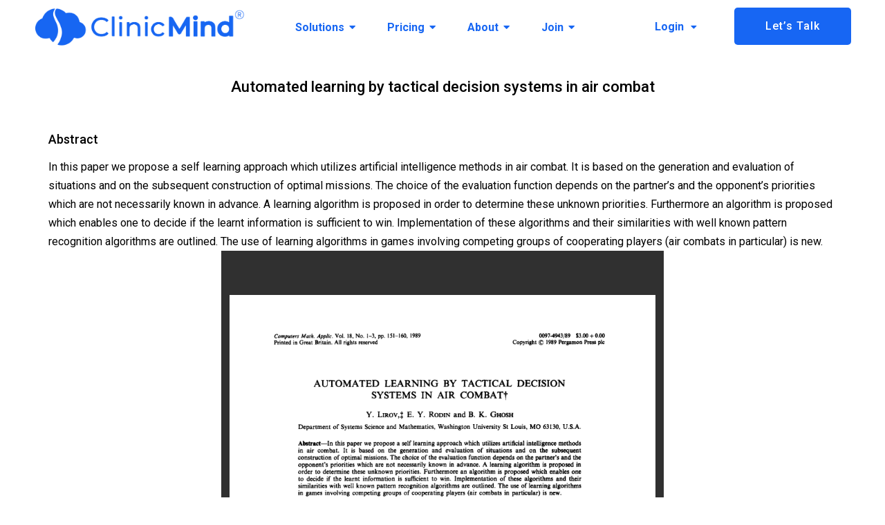

--- FILE ---
content_type: text/html; charset=UTF-8
request_url: https://clinicmind.com/automated-learning-by-tactical-decision-systems-in-air-combat/
body_size: 36492
content:
<!DOCTYPE html><html lang="en-US"><head><meta charset="UTF-8"><link rel="preconnect" href="https://fonts.gstatic.com/" crossorigin /><meta name="viewport" content="width=device-width, initial-scale=1.0"/><meta name='robots' content='noindex, nofollow' /><title>Automated learning by tactical decision systems in air combat | ClinicMind</title><meta name="description" content="The article on automated network troubleshooting knowledge acquisition discusses techniques for enhancing network reliability through automated systems. It emphasizes the importance of gathering knowledge to streamline troubleshooting processes, reduce downtime, and improve overall network performance." /><meta property="og:locale" content="en_US" /><meta property="og:type" content="article" /><meta property="og:title" content="Automated learning by tactical decision systems in air combat" /><meta property="og:description" content="The article on automated network troubleshooting knowledge acquisition discusses techniques for enhancing network reliability through automated systems. It emphasizes the importance of gathering knowledge to streamline troubleshooting processes, reduce downtime, and improve overall network performance." /><meta property="og:url" content="https://clinicmind.com/automated-learning-by-tactical-decision-systems-in-air-combat/" /><meta property="og:site_name" content="ClinicMind" /><meta property="article:modified_time" content="2025-10-27T11:51:24+00:00" /><meta property="og:image" content="https://clinicmind.com/wp-content/uploads/2024/01/Clinicmind-blue-logo.png" /><meta property="og:image:width" content="1920" /><meta property="og:image:height" content="368" /><meta property="og:image:type" content="image/png" /><meta name="twitter:card" content="summary_large_image" /><meta name="twitter:label1" content="Est. reading time" /><meta name="twitter:data1" content="1 minute" /> <script type="application/ld+json" class="yoast-schema-graph">{"@context":"https://schema.org","@graph":[{"@type":"WebPage","@id":"https://clinicmind.com/automated-learning-by-tactical-decision-systems-in-air-combat/","url":"https://clinicmind.com/automated-learning-by-tactical-decision-systems-in-air-combat/","name":"Automated learning by tactical decision systems in air combat | ClinicMind","isPartOf":{"@id":"https://clinicmind.com/#website"},"datePublished":"2024-04-16T11:03:04+00:00","dateModified":"2025-10-27T11:51:24+00:00","description":"The article on automated network troubleshooting knowledge acquisition discusses techniques for enhancing network reliability through automated systems. It emphasizes the importance of gathering knowledge to streamline troubleshooting processes, reduce downtime, and improve overall network performance.","breadcrumb":{"@id":"https://clinicmind.com/automated-learning-by-tactical-decision-systems-in-air-combat/#breadcrumb"},"inLanguage":"en-US","potentialAction":[{"@type":"ReadAction","target":["https://clinicmind.com/automated-learning-by-tactical-decision-systems-in-air-combat/"]}]},{"@type":"BreadcrumbList","@id":"https://clinicmind.com/automated-learning-by-tactical-decision-systems-in-air-combat/#breadcrumb","itemListElement":[{"@type":"ListItem","position":1,"name":"Home","item":"https://clinicmind.com/"},{"@type":"ListItem","position":2,"name":"Automated learning by tactical decision systems in air combat"}]},{"@type":"WebSite","@id":"https://clinicmind.com/#website","url":"https://clinicmind.com/","name":"ClinicMind","description":"Healthcare technology company","publisher":{"@id":"https://clinicmind.com/#organization"},"potentialAction":[{"@type":"SearchAction","target":{"@type":"EntryPoint","urlTemplate":"https://clinicmind.com/?s={search_term_string}"},"query-input":{"@type":"PropertyValueSpecification","valueRequired":true,"valueName":"search_term_string"}}],"inLanguage":"en-US"},{"@type":"Organization","@id":"https://clinicmind.com/#organization","name":"ClinicMind","url":"https://clinicmind.com/","logo":{"@type":"ImageObject","inLanguage":"en-US","@id":"https://clinicmind.com/#/schema/logo/image/","url":"https://clinicmind.com/wp-content/uploads/2024/12/Clinicmind-blue-logo.png","contentUrl":"https://clinicmind.com/wp-content/uploads/2024/12/Clinicmind-blue-logo.png","width":1920,"height":368,"caption":"ClinicMind"},"image":{"@id":"https://clinicmind.com/#/schema/logo/image/"}}]}</script> <link rel='dns-prefetch' href='//use.fontawesome.com' /> <script>WebFontConfig={google:{families:["Roboto:100,100italic,200,200italic,300,300italic,400,400italic,500,500italic,600,600italic,700,700italic,800,800italic,900,900italic&display=swap"]}};if ( typeof WebFont === "object" && typeof WebFont.load === "function" ) { WebFont.load( WebFontConfig ); }</script><script data-optimized="1" src="https://clinicmind.com/wp-content/plugins/litespeed-cache/assets/js/webfontloader.min.js"></script><link data-optimized="2" rel="stylesheet" href="https://clinicmind.com/wp-content/litespeed/css/914406fbc60152318880ba347a82f819.css?ver=10c1e" /><link rel="preconnect" href="https://fonts.gstatic.com/" crossorigin><script data-cfasync="false" src="https://clinicmind.com/wp-includes/js/jquery/jquery.min.js" id="jquery-core-js"></script> <script data-cfasync="false" src="https://clinicmind.com/wp-includes/js/jquery/jquery-migrate.min.js" id="jquery-migrate-js"></script> <script data-optimized="1" src="https://clinicmind.com/wp-content/litespeed/js/03a6106aa07da50186776f339d7f51f5.js?ver=f51f5" id="imagesLoaded-js"></script> <script data-optimized="1" src="https://clinicmind.com/wp-content/litespeed/js/04a805cdc59bed5230ae09377f698140.js?ver=98140" id="jquery-blockui-js" defer data-wp-strategy="defer"></script> <script data-optimized="1" id="wc-add-to-cart-js-extra">var wc_add_to_cart_params={"ajax_url":"\/wp-admin\/admin-ajax.php","wc_ajax_url":"\/?wc-ajax=%%endpoint%%","i18n_view_cart":"View cart","cart_url":"https:\/\/clinicmind.com\/cart\/","is_cart":"","cart_redirect_after_add":"no"}</script> <script data-optimized="1" src="https://clinicmind.com/wp-content/litespeed/js/c8e90a183d046a9fb9220c2fb3407717.js?ver=07717" id="wc-add-to-cart-js" defer data-wp-strategy="defer"></script> <script data-optimized="1" src="https://clinicmind.com/wp-content/litespeed/js/1cdfa913ee7607bb66454d32d67468ee.js?ver=468ee" id="js-cookie-js" defer data-wp-strategy="defer"></script> <script data-optimized="1" id="woocommerce-js-extra">var woocommerce_params={"ajax_url":"\/wp-admin\/admin-ajax.php","wc_ajax_url":"\/?wc-ajax=%%endpoint%%"}</script> <script data-optimized="1" src="https://clinicmind.com/wp-content/litespeed/js/529dbb7ff5f221c43b78e05f5f519f1f.js?ver=19f1f" id="woocommerce-js" defer data-wp-strategy="defer"></script> <script data-optimized="1" src="https://clinicmind.com/wp-content/litespeed/js/fa74fcc18d29031a3b58df4d1f0ea6b8.js?ver=ea6b8" id="eae-iconHelper-js"></script> <script data-optimized="1" id="WCPAY_ASSETS-js-extra">var wcpayAssets={"url":"https:\/\/clinicmind.com\/wp-content\/plugins\/woocommerce-payments\/dist\/"}</script> <script data-optimized="1" src="https://clinicmind.com/wp-content/litespeed/js/7b58fc3d26cb6cea48fb644a9434166f.js?ver=4166f" id="dom-purify-js"></script> <link rel="https://api.w.org/" href="https://clinicmind.com/wp-json/" /><link rel="alternate" title="JSON" type="application/json" href="https://clinicmind.com/wp-json/wp/v2/pages/23129" /><link rel="EditURI" type="application/rsd+xml" title="RSD" href="https://clinicmind.com/xmlrpc.php?rsd" /><link rel='shortlink' href='https://clinicmind.com/?p=23129' /><link rel="alternate" title="oEmbed (JSON)" type="application/json+oembed" href="https://clinicmind.com/wp-json/oembed/1.0/embed?url=https%3A%2F%2Fclinicmind.com%2Fautomated-learning-by-tactical-decision-systems-in-air-combat%2F" /><link rel="alternate" title="oEmbed (XML)" type="text/xml+oembed" href="https://clinicmind.com/wp-json/oembed/1.0/embed?url=https%3A%2F%2Fclinicmind.com%2Fautomated-learning-by-tactical-decision-systems-in-air-combat%2F&#038;format=xml" /><meta name="google-site-verification" content="pJtDe5W73oqkRlGBh8vrwSaFcDqUDx__9IgAX2PHgAI" /><meta name="google-site-verification" content="JaGAW6WB0TQTGtxINyLUHpNBIHbSfsUxFWu2VcKP9Fo" /><link rel=“stylesheet” href=“https://use.typekit.net/ioe1ada.css”> <script>(function(w,d,s,l,i){w[l]=w[l]||[];w[l].push({'gtm.start':
new Date().getTime(),event:'gtm.js'});var f=d.getElementsByTagName(s)[0],
j=d.createElement(s),dl=l!='dataLayer'?'&l='+l:'';j.async=true;j.src=
'https://www.googletagmanager.com/gtm.js?id='+i+dl;f.parentNode.insertBefore(j,f);
})(window,document,'script','dataLayer','GTM-W8ZGN3Q');</script> <meta name="google-site-verification" content="K2P172ltCa3VTd-tMlQWYosAkxzzI-jPyvvjvbX6Pt0" /> <script async src="https://www.googletagmanager.com/gtag/js?id=AW-749717806"></script> <script>window.dataLayer = window.dataLayer || [];
  function gtag(){dataLayer.push(arguments);}
  gtag('js', new Date());

  gtag('config', 'AW-749717806');</script>  <script>(function(w,d,s,l,i){w[l]=w[l]||[];w[l].push({'gtm.start':
new Date().getTime(),event:'gtm.js'});var f=d.getElementsByTagName(s)[0],
j=d.createElement(s),dl=l!='dataLayer'?'&l='+l:'';j.async=true;j.src=
'https://www.googletagmanager.com/gtm.js?id='+i+dl;f.parentNode.insertBefore(j,f);
})(window,document,'script','dataLayer','GTM-MSR93Q4');</script> 	<noscript><style>.woocommerce-product-gallery{ opacity: 1 !important; }</style></noscript><meta name="generator" content="Elementor 3.23.4; features: e_optimized_css_loading, additional_custom_breakpoints, e_lazyload; settings: css_print_method-external, google_font-enabled, font_display-auto"> <script>(function(c,s,q,u,a,r,e){c.hj=c.hj||function(){(c.hj.q=c.hj.q||[]).push(arguments)};c._hjSettings={hjid:a};r=s.getElementsByTagName('head')[0];e=s.createElement('script');e.async=!0;e.src=q+c._hjSettings.hjid+u;r.appendChild(e)})(window,document,'https://static.hj.contentsquare.net/c/csq-','.js',5304497)</script><script data-optimized="1" src='https://clinicmind.com/wp-content/litespeed/js/410db0b9e4dddfb914f3a9ed6bda45a1.js?ver=a45a1' data-key='aZSjmpdXtY/VxblWongiFQ' async></script><meta name="google-site-verification" content="LQhlsJxaSiTo_Ws6oqD7q9hEkNwNP9hI3ZDVEBXaLqs" /><meta name="google-site-verification" content="K2P172ltCa3VTd-tMlQWYosAkxzzI-jPyvvjvbX6Pt0" /><link rel="icon" href="https://clinicmind.com/wp-content/uploads/2024/09/CM-Favicon.png" sizes="32x32" /><link rel="icon" href="https://clinicmind.com/wp-content/uploads/2024/09/CM-Favicon.png" sizes="192x192" /><link rel="apple-touch-icon" href="https://clinicmind.com/wp-content/uploads/2024/09/CM-Favicon.png" /><meta name="msapplication-TileImage" content="https://clinicmind.com/wp-content/uploads/2024/09/CM-Favicon.png" /></head><body class="wp-singular page-template page-template-elementor_header_footer page page-id-23129 wp-theme-hello-elementor theme-hello-elementor woocommerce-no-js ehf-template-hello-elementor ehf-stylesheet-hello-elementor elementor-default elementor-template-full-width elementor-kit-4311 elementor-page elementor-page-23129"><noscript><iframe src="https://www.googletagmanager.com/ns.html?id=GTM-W8ZGN3Q"
height="0" width="0" style="display:none;visibility:hidden"></iframe></noscript> <script>window.addEventListener('load', function() {
    if (window.location.href.includes('/website-video-page/?submissionGuid=')) {
      gtag('event', 'conversion', {
        'send_to': 'AW-749717806/9XPdCOnn8oQYEK6Sv-UC'
      });
    }
  });</script> 
<noscript><iframe src="https://www.googletagmanager.com/ns.html?id=GTM-MSR93Q4"
height="0" width="0" style="display:none;visibility:hidden"></iframe></noscript>
<script>(function(c,p,d,u,id,i){id='';u='https://tracking.g2crowd.com/attribution_tracking/conversions/'+c+'.js?p='+encodeURI(p)+'&e='+id;i=document.createElement('script');i.type='application/javascript';i.async=!0;i.src=u;d.getElementsByTagName('head')[0].appendChild(i)}("1008714",document.location.href,document))</script><div class="ekit-template-content-markup ekit-template-content-header ekit-template-content-theme-support"><div data-elementor-type="wp-post" data-elementor-id="18351" class="elementor elementor-18351" data-elementor-settings="{&quot;ha_cmc_init_switcher&quot;:&quot;no&quot;}" data-elementor-post-type="elementskit_template"><div class="has_eae_slider elementor-element elementor-element-dd8d983 elementor-hidden-desktop e-flex e-con-boxed wpr-particle-no wpr-jarallax-no wpr-parallax-no wpr-sticky-section-no e-con e-parent" data-id="dd8d983" data-element_type="container" data-settings="{&quot;background_background&quot;:&quot;classic&quot;,&quot;motion_fx_motion_fx_scrolling&quot;:&quot;yes&quot;,&quot;motion_fx_opacity_effect&quot;:&quot;yes&quot;,&quot;sticky&quot;:&quot;top&quot;,&quot;jet_parallax_layout_list&quot;:[],&quot;_ha_eqh_enable&quot;:false,&quot;motion_fx_opacity_direction&quot;:&quot;out-in&quot;,&quot;motion_fx_opacity_level&quot;:{&quot;unit&quot;:&quot;px&quot;,&quot;size&quot;:10,&quot;sizes&quot;:[]},&quot;motion_fx_opacity_range&quot;:{&quot;unit&quot;:&quot;%&quot;,&quot;size&quot;:&quot;&quot;,&quot;sizes&quot;:{&quot;start&quot;:20,&quot;end&quot;:80}},&quot;motion_fx_devices&quot;:[&quot;desktop&quot;,&quot;tablet&quot;,&quot;mobile&quot;],&quot;sticky_on&quot;:[&quot;desktop&quot;,&quot;tablet&quot;,&quot;mobile&quot;],&quot;sticky_offset&quot;:0,&quot;sticky_effects_offset&quot;:0}"><div class="e-con-inner"><div class="has_eae_slider elementor-element elementor-element-8a1d025 e-con-full e-flex wpr-particle-no wpr-jarallax-no wpr-parallax-no wpr-sticky-section-no e-con e-child" data-id="8a1d025" data-element_type="container" data-settings="{&quot;jet_parallax_layout_list&quot;:[],&quot;_ha_eqh_enable&quot;:false}"><div class="elementor-element elementor-element-bb7565d elementor-widget elementor-widget-image" data-id="bb7565d" data-element_type="widget" data-widget_type="image.default"><div class="elementor-widget-container">
<a href="https://clinicmind.com">
<img data-lazyloaded="1" src="[data-uri]" fetchpriority="high" width="1920" height="368" data-src="https://clinicmind.com/wp-content/uploads/2024/01/Clinicmind-blue-logo.png" class="attachment-full size-full wp-image-24611" alt="" data-srcset="https://clinicmind.com/wp-content/uploads/2024/01/Clinicmind-blue-logo.png 1920w, https://clinicmind.com/wp-content/uploads/2024/01/Clinicmind-blue-logo-300x58.png 300w, https://clinicmind.com/wp-content/uploads/2024/01/Clinicmind-blue-logo-1024x196.png 1024w, https://clinicmind.com/wp-content/uploads/2024/01/Clinicmind-blue-logo-768x147.png 768w, https://clinicmind.com/wp-content/uploads/2024/01/Clinicmind-blue-logo-1536x294.png 1536w" data-sizes="(max-width: 1920px) 100vw, 1920px" />								</a></div></div></div><div class="has_eae_slider elementor-element elementor-element-1f2cb05 e-con-full e-flex wpr-particle-no wpr-jarallax-no wpr-parallax-no wpr-sticky-section-no e-con e-child" data-id="1f2cb05" data-element_type="container" data-settings="{&quot;jet_parallax_layout_list&quot;:[],&quot;_ha_eqh_enable&quot;:false}"><div class="elementor-element elementor-element-c43425d elementor-hidden-desktop wpr-main-menu-align-left wpr-main-menu-align--tabletleft wpr-main-menu-align--mobileleft wpr-pointer-underline wpr-pointer-line-fx wpr-pointer-fx-fade wpr-sub-icon-caret-down wpr-sub-menu-fx-fade wpr-nav-menu-bp-tablet wpr-mobile-menu-display-dropdown wpr-mobile-menu-full-width wpr-mobile-toggle-v1 wpr-sub-divider-yes wpr-mobile-divider-yes elementor-widget elementor-widget-wpr-mega-menu" data-id="c43425d" data-element_type="widget" data-settings="{&quot;menu_layout&quot;:&quot;horizontal&quot;}" data-widget_type="wpr-mega-menu.default"><div class="elementor-widget-container"><nav class="wpr-nav-menu-container wpr-mega-menu-container wpr-nav-menu-horizontal" data-trigger="hover"><ul id="menu-1-c43425d" class="wpr-nav-menu wpr-mega-menu"><li class="menu-item menu-item-type-custom menu-item-object-custom menu-item-has-children menu-item-25455"><a target="_blank" href="#" class="wpr-menu-item wpr-pointer-item"><span>Login</span><i class="wpr-sub-icon fas" aria-hidden="true"></i></a><ul  class="sub-menu wpr-sub-menu"><li class="menu-item menu-item-type-custom menu-item-object-custom menu-item-27791"><a target="_blank" href="https://app.v.vericle.com/" class="wpr-sub-menu-item"><span>ClinicMind EHR 2.0</span></a><li class="menu-item menu-item-type-custom menu-item-object-custom menu-item-27792"><a target="_blank" href="https://app2.vericle.com/" class="wpr-sub-menu-item"><span>ClinicMind EHR 1.0 (formerly &#8216;Genesis&#8217;)</span></a><li class="menu-item menu-item-type-custom menu-item-object-custom menu-item-27793"><a target="_blank" href="https://credentialing.vericle.com" class="wpr-sub-menu-item"><span>CredEdge</span></a><li class="menu-item menu-item-type-custom menu-item-object-custom menu-item-27794"><a target="_blank" href="https://app.patienthub-cm.com/" class="wpr-sub-menu-item"><span>PatientHub</span></a><li class="menu-item menu-item-type-custom menu-item-object-custom menu-item-33191"><a target="_blank" href="https://kiosk.vericle.com" class="wpr-sub-menu-item"><span>Check-In Kiosk</span></a></ul></li><li class="menu-item menu-item-type-custom menu-item-object-custom menu-item-25454"><a href="https://clinicmind.com/new-training-and-support/" class="wpr-menu-item wpr-pointer-item"><span>Support</span></a></li><li class="menu-item menu-item-type-custom menu-item-object-custom menu-item-25456"><a target="_blank" href="https://lp.clinicmind.com/lets-talk440509-092025" class="wpr-menu-item wpr-pointer-item"><span>Let&#8217;s Talk</span></a></li><li class="menu-item menu-item-type-custom menu-item-object-custom menu-item-has-children menu-item-23342"><a href="#" class="wpr-menu-item wpr-pointer-item"><span>Solutions</span><i class="wpr-sub-icon fas" aria-hidden="true"></i></a><ul  class="sub-menu wpr-sub-menu"><li class="menu-item menu-item-type-custom menu-item-object-custom menu-item-has-children menu-item-23345"><a href="#" class="wpr-sub-menu-item"><span>EHR</span><i class="wpr-sub-icon fas wpr-sub-icon-rotate" aria-hidden="true"></i></a><ul  class="sub-menu wpr-sub-menu"><li class="menu-item menu-item-type-custom menu-item-object-custom menu-item-23364"><a href="https://clinicmind.com/enterprise-ehr/" class="wpr-sub-menu-item"><span>Enterprise EHR</span></a><li class="menu-item menu-item-type-custom menu-item-object-custom menu-item-24282"><a href="https://clinicmind.com/genesis/" class="wpr-sub-menu-item"><span>Genesis Chiropractic Software</span></a><li class="menu-item menu-item-type-custom menu-item-object-custom menu-item-32788"><a href="https://clinicmind.com/mental-health/" class="wpr-sub-menu-item"><span>Mental Health EHR</span></a></ul><li class="menu-item menu-item-type-custom menu-item-object-custom menu-item-has-children menu-item-23346"><a href="#" class="wpr-sub-menu-item"><span>RCM</span><i class="wpr-sub-icon fas wpr-sub-icon-rotate" aria-hidden="true"></i></a><ul  class="sub-menu wpr-sub-menu"><li class="menu-item menu-item-type-custom menu-item-object-custom menu-item-23366"><a href="https://clinicmind.com/crededge/" class="wpr-sub-menu-item"><span>CredEdge-Mobile Portal for Physician Credentialing</span></a><li class="menu-item menu-item-type-custom menu-item-object-custom menu-item-23365"><a href="https://clinicmind.com/claims-360-full-billing-service/" class="wpr-sub-menu-item"><span>Claims 360 &#8211; Full Billing Service</span></a><li class="menu-item menu-item-type-custom menu-item-object-custom menu-item-23370"><a href="https://clinicmind.com/clinicmindpay/" class="wpr-sub-menu-item"><span>ClinicMindPay</span></a></ul><li class="menu-item menu-item-type-custom menu-item-object-custom menu-item-has-children menu-item-23371"><a href="#" class="wpr-sub-menu-item"><span>Patient Experiance</span><i class="wpr-sub-icon fas wpr-sub-icon-rotate" aria-hidden="true"></i></a><ul  class="sub-menu wpr-sub-menu"><li class="menu-item menu-item-type-custom menu-item-object-custom menu-item-27192"><a href="https://clinicmind.com/patienthub/" class="wpr-sub-menu-item"><span>Patient Hub</span></a><li class="menu-item menu-item-type-custom menu-item-object-custom menu-item-23367"><a href="https://clinicmind.com/myclinicmind-patient-portal/" class="wpr-sub-menu-item"><span>MyClinicMind-Patient Portal</span></a><li class="menu-item menu-item-type-custom menu-item-object-custom menu-item-25063"><a href="https://clinicmind.com/virtual-front-desk-vfd/" class="wpr-sub-menu-item"><span>Virtual Front Desk (VFD)</span></a><li class="menu-item menu-item-type-custom menu-item-object-custom menu-item-27193"><a href="https://clinicmind.com/telehealth/" class="wpr-sub-menu-item"><span>TeleHealth</span></a></ul><li class="menu-item menu-item-type-custom menu-item-object-custom menu-item-has-children menu-item-23347"><a href="#" class="wpr-sub-menu-item"><span>Support</span><i class="wpr-sub-icon fas wpr-sub-icon-rotate" aria-hidden="true"></i></a><ul  class="sub-menu wpr-sub-menu"><li class="menu-item menu-item-type-custom menu-item-object-custom menu-item-23374"><a href="https://clinicmind.com/ease-of-setup-2/" class="wpr-sub-menu-item"><span>Ease of Setup</span></a><li class="menu-item menu-item-type-custom menu-item-object-custom menu-item-23375"><a href="https://clinicmind.com/training/" class="wpr-sub-menu-item"><span>Training</span></a><li class="menu-item menu-item-type-custom menu-item-object-custom menu-item-29456"><a href="https://clinicmind.com/fincen-compliance/" class="wpr-sub-menu-item"><span>FinCEN Compliance</span></a></ul></ul></li><li class="menu-item menu-item-type-custom menu-item-object-custom menu-item-has-children menu-item-35209"><a href="#" class="wpr-menu-item wpr-pointer-item"><span>Pricing</span><i class="wpr-sub-icon fas" aria-hidden="true"></i></a><ul  class="sub-menu wpr-sub-menu"><li class="menu-item menu-item-type-custom menu-item-object-custom menu-item-35210"><a href="https://clinicmind.com/new-mh-pricing-2-0/" class="wpr-sub-menu-item"><span>Mental Health Pricing</span></a><li class="menu-item menu-item-type-custom menu-item-object-custom menu-item-35694"><a href="https://clinicmind.com/chiro-ehr-pricing/" class="wpr-sub-menu-item"><span>Chiropractic Pricing</span></a><li class="menu-item menu-item-type-custom menu-item-object-custom menu-item-37728"><a href="https://clinicmind.com/physical-therapy-pricing" class="wpr-sub-menu-item"><span>Physical Therapy Pricing</span></a><li class="menu-item menu-item-type-custom menu-item-object-custom menu-item-37729"><a href="https://clinicmind.com/new-patienthub-pricing/" class="wpr-sub-menu-item"><span>PatientHub Pricing</span></a></ul></li><li class="menu-item menu-item-type-custom menu-item-object-custom menu-item-has-children menu-item-23343"><a href="#" class="wpr-menu-item wpr-pointer-item"><span>About</span><i class="wpr-sub-icon fas" aria-hidden="true"></i></a><ul  class="sub-menu wpr-sub-menu"><li class="menu-item menu-item-type-custom menu-item-object-custom menu-item-has-children menu-item-23348"><a href="#" class="wpr-sub-menu-item"><span>Leadership</span><i class="wpr-sub-icon fas wpr-sub-icon-rotate" aria-hidden="true"></i></a><ul  class="sub-menu wpr-sub-menu"><li class="menu-item menu-item-type-custom menu-item-object-custom menu-item-23444"><a href="https://clinicmind.com/meet-our-team/" class="wpr-sub-menu-item"><span>Executive Team</span></a><li class="menu-item menu-item-type-custom menu-item-object-custom menu-item-23445"><a href="https://clinicmind.com/advisory-board/" class="wpr-sub-menu-item"><span>Advisory Board</span></a><li class="menu-item menu-item-type-custom menu-item-object-custom menu-item-23446"><a href="https://clinicmind.com/software/" class="wpr-sub-menu-item"><span>DevOps</span></a><li class="menu-item menu-item-type-custom menu-item-object-custom menu-item-23447"><a href="https://clinicmind.com/services-2/" class="wpr-sub-menu-item"><span>RCM Service</span></a><li class="menu-item menu-item-type-custom menu-item-object-custom menu-item-23450"><a href="https://clinicmind.com/credentialing-service-support-leaders/" class="wpr-sub-menu-item"><span>Credentialing Service</span></a><li class="menu-item menu-item-type-custom menu-item-object-custom menu-item-29142"><a href="https://clinicmind.com/virtual-front-desk-service-leaders/" class="wpr-sub-menu-item"><span>Virtual Front Desk Service</span></a><li class="menu-item menu-item-type-custom menu-item-object-custom menu-item-29143"><a href="https://clinicmind.com/patienthub-team-leaders/" class="wpr-sub-menu-item"><span>Patient Engagement Solutions</span></a><li class="menu-item menu-item-type-custom menu-item-object-custom menu-item-29144"><a href="https://clinicmind.com/payment-processing-support-leader/" class="wpr-sub-menu-item"><span>Payment Processing Support</span></a></ul><li class="menu-item menu-item-type-custom menu-item-object-custom menu-item-has-children menu-item-23349"><a href="#" class="wpr-sub-menu-item"><span>Press</span><i class="wpr-sub-icon fas wpr-sub-icon-rotate" aria-hidden="true"></i></a><ul  class="sub-menu wpr-sub-menu"><li class="menu-item menu-item-type-custom menu-item-object-custom menu-item-23452"><a href="https://clinicmind.com/new-press-release-page-3/" class="wpr-sub-menu-item"><span>Press Releases</span></a><li class="menu-item menu-item-type-custom menu-item-object-custom menu-item-23453"><a href="https://clinicmind.com/publications/" class="wpr-sub-menu-item"><span>Publications</span></a><li class="menu-item menu-item-type-custom menu-item-object-custom menu-item-23454"><a href="https://clinicmind.com/new-blog-2-0/" class="wpr-sub-menu-item"><span>Blogs</span></a><li class="menu-item menu-item-type-custom menu-item-object-custom menu-item-27519"><a href="https://clinicmind.com/new-feature-updates-2/" class="wpr-sub-menu-item"><span>New Feature Updates</span></a><li class="menu-item menu-item-type-custom menu-item-object-custom menu-item-29359"><a href="https://clinicmind.com/e-books/" class="wpr-sub-menu-item"><span>e-Books</span></a><li class="menu-item menu-item-type-custom menu-item-object-custom menu-item-29360"><a href="https://clinicmind.com/podcasts-all/" class="wpr-sub-menu-item"><span>Podcasts</span></a><li class="menu-item menu-item-type-custom menu-item-object-custom menu-item-33388"><a href="https://clinicmind.com/events-all/" class="wpr-sub-menu-item"><span>Events</span></a></ul><li class="menu-item menu-item-type-custom menu-item-object-custom menu-item-has-children menu-item-23350"><a href="#" class="wpr-sub-menu-item"><span>Certifications</span><i class="wpr-sub-icon fas wpr-sub-icon-rotate" aria-hidden="true"></i></a><ul  class="sub-menu wpr-sub-menu"><li class="menu-item menu-item-type-custom menu-item-object-custom menu-item-23455"><a href="https://clinicmind.com/onc-certification/" class="wpr-sub-menu-item"><span>ONC Certification</span></a><li class="menu-item menu-item-type-custom menu-item-object-custom menu-item-23456"><a href="https://clinicmind.com/g2-recognition/" class="wpr-sub-menu-item"><span>G2 Recognition</span></a><li class="menu-item menu-item-type-custom menu-item-object-custom menu-item-23458"><a href="https://clinicmind.com/patent-2/" class="wpr-sub-menu-item"><span>Patents</span></a></ul></ul></li><li class="menu-item menu-item-type-custom menu-item-object-custom menu-item-has-children menu-item-23344"><a href="#" class="wpr-menu-item wpr-pointer-item"><span>Join</span><i class="wpr-sub-icon fas" aria-hidden="true"></i></a><ul  class="sub-menu wpr-sub-menu"><li class="menu-item menu-item-type-custom menu-item-object-custom menu-item-has-children menu-item-23351"><a href="#" class="wpr-sub-menu-item"><span>Employment</span><i class="wpr-sub-icon fas wpr-sub-icon-rotate" aria-hidden="true"></i></a><ul  class="sub-menu wpr-sub-menu"><li class="menu-item menu-item-type-custom menu-item-object-custom menu-item-23459"><a href="https://clinicmind.com/recruiting/" class="wpr-sub-menu-item"><span>Careers</span></a><li class="menu-item menu-item-type-custom menu-item-object-custom menu-item-23460"><a href="https://clinicmind.com/indicle-2/" class="wpr-sub-menu-item"><span>Indicle Technologies</span></a><li class="menu-item menu-item-type-custom menu-item-object-custom menu-item-23461"><a href="https://clinicmind.com/vericle-pacific-2/" class="wpr-sub-menu-item"><span>Vericle Pacific</span></a></ul><li class="menu-item menu-item-type-custom menu-item-object-custom menu-item-has-children menu-item-23352"><a href="#" class="wpr-sub-menu-item"><span>Business Owners</span><i class="wpr-sub-icon fas wpr-sub-icon-rotate" aria-hidden="true"></i></a><ul  class="sub-menu wpr-sub-menu"><li class="menu-item menu-item-type-custom menu-item-object-custom menu-item-23462"><a href="https://clinicmind.com/value-added-resellers-var/" class="wpr-sub-menu-item"><span>Value Added Reseller (VAR)​</span></a><li class="menu-item menu-item-type-custom menu-item-object-custom menu-item-23463"><a href="https://clinicmind.com/affiliates-and-revenue-share/" class="wpr-sub-menu-item"><span>Affiliates and Revenue Share</span></a><li class="menu-item menu-item-type-custom menu-item-object-custom menu-item-23464"><a href="https://clinicmind.com/business-process-organizations-bpo/" class="wpr-sub-menu-item"><span>Business Process Organizations (BPO)</span></a><li class="menu-item menu-item-type-custom menu-item-object-custom menu-item-23465"><a href="https://clinicmind.com/integrations/" class="wpr-sub-menu-item"><span>Integrations</span></a></ul><li class="menu-item menu-item-type-custom menu-item-object-custom menu-item-has-children menu-item-23353"><a href="#" class="wpr-sub-menu-item"><span>Private Equity</span><i class="wpr-sub-icon fas wpr-sub-icon-rotate" aria-hidden="true"></i></a><ul  class="sub-menu wpr-sub-menu"><li class="menu-item menu-item-type-custom menu-item-object-custom menu-item-23466"><a href="https://clinicmind.com/healthcare-services/" class="wpr-sub-menu-item"><span>Healthcare Services</span></a><li class="menu-item menu-item-type-custom menu-item-object-custom menu-item-23467"><a href="https://clinicmind.com/healthcare-saas-and-paas/" class="wpr-sub-menu-item"><span>Healthcare SaaS and PaaS</span></a></ul></ul></li></ul></nav><nav class="wpr-mobile-nav-menu-container"><div class="wpr-mobile-toggle-wrap"><div class="wpr-mobile-toggle"><span class="wpr-mobile-toggle-line"></span><span class="wpr-mobile-toggle-line"></span><span class="wpr-mobile-toggle-line"></span></div></div><div class="wpr-mobile-mega-menu-wrap " toggle-backface=""><ul id="mobile-menu-2-c43425d" class="wpr-mobile-nav-menu wpr-mobile-mega-menu"><li class="menu-item menu-item-type-custom menu-item-object-custom menu-item-has-children menu-item-25455"><a target="_blank" href="#" class="wpr-mobile-menu-item">Login<i class="wpr-mobile-sub-icon"></i></a><ul  class="sub-menu wpr-mobile-sub-menu"><li class="menu-item menu-item-type-custom menu-item-object-custom menu-item-27791"><a target="_blank" href="https://app.v.vericle.com/" class="wpr-mobile-sub-menu-item">ClinicMind EHR 2.0</a><li class="menu-item menu-item-type-custom menu-item-object-custom menu-item-27792"><a target="_blank" href="https://app2.vericle.com/" class="wpr-mobile-sub-menu-item">ClinicMind EHR 1.0 (formerly &#8216;Genesis&#8217;)</a><li class="menu-item menu-item-type-custom menu-item-object-custom menu-item-27793"><a target="_blank" href="https://credentialing.vericle.com" class="wpr-mobile-sub-menu-item">CredEdge</a><li class="menu-item menu-item-type-custom menu-item-object-custom menu-item-27794"><a target="_blank" href="https://app.patienthub-cm.com/" class="wpr-mobile-sub-menu-item">PatientHub</a><li class="menu-item menu-item-type-custom menu-item-object-custom menu-item-33191"><a target="_blank" href="https://kiosk.vericle.com" class="wpr-mobile-sub-menu-item">Check-In Kiosk</a></ul></li><li class="menu-item menu-item-type-custom menu-item-object-custom menu-item-25454"><a href="https://clinicmind.com/new-training-and-support/" class="wpr-mobile-menu-item">Support</a></li><li class="menu-item menu-item-type-custom menu-item-object-custom menu-item-25456"><a target="_blank" href="https://lp.clinicmind.com/lets-talk440509-092025" class="wpr-mobile-menu-item">Let&#8217;s Talk</a></li><li class="menu-item menu-item-type-custom menu-item-object-custom menu-item-has-children menu-item-23342"><a href="#" class="wpr-mobile-menu-item">Solutions<i class="wpr-mobile-sub-icon"></i></a><ul  class="sub-menu wpr-mobile-sub-menu"><li class="menu-item menu-item-type-custom menu-item-object-custom menu-item-has-children menu-item-23345"><a href="#" class="wpr-mobile-sub-menu-item">EHR<i class="wpr-mobile-sub-icon"></i></a><ul  class="sub-menu wpr-mobile-sub-menu"><li class="menu-item menu-item-type-custom menu-item-object-custom menu-item-23364"><a href="https://clinicmind.com/enterprise-ehr/" class="wpr-mobile-sub-menu-item">Enterprise EHR</a><li class="menu-item menu-item-type-custom menu-item-object-custom menu-item-24282"><a href="https://clinicmind.com/genesis/" class="wpr-mobile-sub-menu-item">Genesis Chiropractic Software</a><li class="menu-item menu-item-type-custom menu-item-object-custom menu-item-32788"><a href="https://clinicmind.com/mental-health/" class="wpr-mobile-sub-menu-item">Mental Health EHR</a></ul><li class="menu-item menu-item-type-custom menu-item-object-custom menu-item-has-children menu-item-23346"><a href="#" class="wpr-mobile-sub-menu-item">RCM<i class="wpr-mobile-sub-icon"></i></a><ul  class="sub-menu wpr-mobile-sub-menu"><li class="menu-item menu-item-type-custom menu-item-object-custom menu-item-23366"><a href="https://clinicmind.com/crededge/" class="wpr-mobile-sub-menu-item">CredEdge-Mobile Portal for Physician Credentialing</a><li class="menu-item menu-item-type-custom menu-item-object-custom menu-item-23365"><a href="https://clinicmind.com/claims-360-full-billing-service/" class="wpr-mobile-sub-menu-item">Claims 360 &#8211; Full Billing Service</a><li class="menu-item menu-item-type-custom menu-item-object-custom menu-item-23370"><a href="https://clinicmind.com/clinicmindpay/" class="wpr-mobile-sub-menu-item">ClinicMindPay</a></ul><li class="menu-item menu-item-type-custom menu-item-object-custom menu-item-has-children menu-item-23371"><a href="#" class="wpr-mobile-sub-menu-item">Patient Experiance<i class="wpr-mobile-sub-icon"></i></a><ul  class="sub-menu wpr-mobile-sub-menu"><li class="menu-item menu-item-type-custom menu-item-object-custom menu-item-27192"><a href="https://clinicmind.com/patienthub/" class="wpr-mobile-sub-menu-item">Patient Hub</a><li class="menu-item menu-item-type-custom menu-item-object-custom menu-item-23367"><a href="https://clinicmind.com/myclinicmind-patient-portal/" class="wpr-mobile-sub-menu-item">MyClinicMind-Patient Portal</a><li class="menu-item menu-item-type-custom menu-item-object-custom menu-item-25063"><a href="https://clinicmind.com/virtual-front-desk-vfd/" class="wpr-mobile-sub-menu-item">Virtual Front Desk (VFD)</a><li class="menu-item menu-item-type-custom menu-item-object-custom menu-item-27193"><a href="https://clinicmind.com/telehealth/" class="wpr-mobile-sub-menu-item">TeleHealth</a></ul><li class="menu-item menu-item-type-custom menu-item-object-custom menu-item-has-children menu-item-23347"><a href="#" class="wpr-mobile-sub-menu-item">Support<i class="wpr-mobile-sub-icon"></i></a><ul  class="sub-menu wpr-mobile-sub-menu"><li class="menu-item menu-item-type-custom menu-item-object-custom menu-item-23374"><a href="https://clinicmind.com/ease-of-setup-2/" class="wpr-mobile-sub-menu-item">Ease of Setup</a><li class="menu-item menu-item-type-custom menu-item-object-custom menu-item-23375"><a href="https://clinicmind.com/training/" class="wpr-mobile-sub-menu-item">Training</a><li class="menu-item menu-item-type-custom menu-item-object-custom menu-item-29456"><a href="https://clinicmind.com/fincen-compliance/" class="wpr-mobile-sub-menu-item">FinCEN Compliance</a></ul></ul></li><li class="menu-item menu-item-type-custom menu-item-object-custom menu-item-has-children menu-item-35209"><a href="#" class="wpr-mobile-menu-item">Pricing<i class="wpr-mobile-sub-icon"></i></a><ul  class="sub-menu wpr-mobile-sub-menu"><li class="menu-item menu-item-type-custom menu-item-object-custom menu-item-35210"><a href="https://clinicmind.com/new-mh-pricing-2-0/" class="wpr-mobile-sub-menu-item">Mental Health Pricing</a><li class="menu-item menu-item-type-custom menu-item-object-custom menu-item-35694"><a href="https://clinicmind.com/chiro-ehr-pricing/" class="wpr-mobile-sub-menu-item">Chiropractic Pricing</a><li class="menu-item menu-item-type-custom menu-item-object-custom menu-item-37728"><a href="https://clinicmind.com/physical-therapy-pricing" class="wpr-mobile-sub-menu-item">Physical Therapy Pricing</a><li class="menu-item menu-item-type-custom menu-item-object-custom menu-item-37729"><a href="https://clinicmind.com/new-patienthub-pricing/" class="wpr-mobile-sub-menu-item">PatientHub Pricing</a></ul></li><li class="menu-item menu-item-type-custom menu-item-object-custom menu-item-has-children menu-item-23343"><a href="#" class="wpr-mobile-menu-item">About<i class="wpr-mobile-sub-icon"></i></a><ul  class="sub-menu wpr-mobile-sub-menu"><li class="menu-item menu-item-type-custom menu-item-object-custom menu-item-has-children menu-item-23348"><a href="#" class="wpr-mobile-sub-menu-item">Leadership<i class="wpr-mobile-sub-icon"></i></a><ul  class="sub-menu wpr-mobile-sub-menu"><li class="menu-item menu-item-type-custom menu-item-object-custom menu-item-23444"><a href="https://clinicmind.com/meet-our-team/" class="wpr-mobile-sub-menu-item">Executive Team</a><li class="menu-item menu-item-type-custom menu-item-object-custom menu-item-23445"><a href="https://clinicmind.com/advisory-board/" class="wpr-mobile-sub-menu-item">Advisory Board</a><li class="menu-item menu-item-type-custom menu-item-object-custom menu-item-23446"><a href="https://clinicmind.com/software/" class="wpr-mobile-sub-menu-item">DevOps</a><li class="menu-item menu-item-type-custom menu-item-object-custom menu-item-23447"><a href="https://clinicmind.com/services-2/" class="wpr-mobile-sub-menu-item">RCM Service</a><li class="menu-item menu-item-type-custom menu-item-object-custom menu-item-23450"><a href="https://clinicmind.com/credentialing-service-support-leaders/" class="wpr-mobile-sub-menu-item">Credentialing Service</a><li class="menu-item menu-item-type-custom menu-item-object-custom menu-item-29142"><a href="https://clinicmind.com/virtual-front-desk-service-leaders/" class="wpr-mobile-sub-menu-item">Virtual Front Desk Service</a><li class="menu-item menu-item-type-custom menu-item-object-custom menu-item-29143"><a href="https://clinicmind.com/patienthub-team-leaders/" class="wpr-mobile-sub-menu-item">Patient Engagement Solutions</a><li class="menu-item menu-item-type-custom menu-item-object-custom menu-item-29144"><a href="https://clinicmind.com/payment-processing-support-leader/" class="wpr-mobile-sub-menu-item">Payment Processing Support</a></ul><li class="menu-item menu-item-type-custom menu-item-object-custom menu-item-has-children menu-item-23349"><a href="#" class="wpr-mobile-sub-menu-item">Press<i class="wpr-mobile-sub-icon"></i></a><ul  class="sub-menu wpr-mobile-sub-menu"><li class="menu-item menu-item-type-custom menu-item-object-custom menu-item-23452"><a href="https://clinicmind.com/new-press-release-page-3/" class="wpr-mobile-sub-menu-item">Press Releases</a><li class="menu-item menu-item-type-custom menu-item-object-custom menu-item-23453"><a href="https://clinicmind.com/publications/" class="wpr-mobile-sub-menu-item">Publications</a><li class="menu-item menu-item-type-custom menu-item-object-custom menu-item-23454"><a href="https://clinicmind.com/new-blog-2-0/" class="wpr-mobile-sub-menu-item">Blogs</a><li class="menu-item menu-item-type-custom menu-item-object-custom menu-item-27519"><a href="https://clinicmind.com/new-feature-updates-2/" class="wpr-mobile-sub-menu-item">New Feature Updates</a><li class="menu-item menu-item-type-custom menu-item-object-custom menu-item-29359"><a href="https://clinicmind.com/e-books/" class="wpr-mobile-sub-menu-item">e-Books</a><li class="menu-item menu-item-type-custom menu-item-object-custom menu-item-29360"><a href="https://clinicmind.com/podcasts-all/" class="wpr-mobile-sub-menu-item">Podcasts</a><li class="menu-item menu-item-type-custom menu-item-object-custom menu-item-33388"><a href="https://clinicmind.com/events-all/" class="wpr-mobile-sub-menu-item">Events</a></ul><li class="menu-item menu-item-type-custom menu-item-object-custom menu-item-has-children menu-item-23350"><a href="#" class="wpr-mobile-sub-menu-item">Certifications<i class="wpr-mobile-sub-icon"></i></a><ul  class="sub-menu wpr-mobile-sub-menu"><li class="menu-item menu-item-type-custom menu-item-object-custom menu-item-23455"><a href="https://clinicmind.com/onc-certification/" class="wpr-mobile-sub-menu-item">ONC Certification</a><li class="menu-item menu-item-type-custom menu-item-object-custom menu-item-23456"><a href="https://clinicmind.com/g2-recognition/" class="wpr-mobile-sub-menu-item">G2 Recognition</a><li class="menu-item menu-item-type-custom menu-item-object-custom menu-item-23458"><a href="https://clinicmind.com/patent-2/" class="wpr-mobile-sub-menu-item">Patents</a></ul></ul></li><li class="menu-item menu-item-type-custom menu-item-object-custom menu-item-has-children menu-item-23344"><a href="#" class="wpr-mobile-menu-item">Join<i class="wpr-mobile-sub-icon"></i></a><ul  class="sub-menu wpr-mobile-sub-menu"><li class="menu-item menu-item-type-custom menu-item-object-custom menu-item-has-children menu-item-23351"><a href="#" class="wpr-mobile-sub-menu-item">Employment<i class="wpr-mobile-sub-icon"></i></a><ul  class="sub-menu wpr-mobile-sub-menu"><li class="menu-item menu-item-type-custom menu-item-object-custom menu-item-23459"><a href="https://clinicmind.com/recruiting/" class="wpr-mobile-sub-menu-item">Careers</a><li class="menu-item menu-item-type-custom menu-item-object-custom menu-item-23460"><a href="https://clinicmind.com/indicle-2/" class="wpr-mobile-sub-menu-item">Indicle Technologies</a><li class="menu-item menu-item-type-custom menu-item-object-custom menu-item-23461"><a href="https://clinicmind.com/vericle-pacific-2/" class="wpr-mobile-sub-menu-item">Vericle Pacific</a></ul><li class="menu-item menu-item-type-custom menu-item-object-custom menu-item-has-children menu-item-23352"><a href="#" class="wpr-mobile-sub-menu-item">Business Owners<i class="wpr-mobile-sub-icon"></i></a><ul  class="sub-menu wpr-mobile-sub-menu"><li class="menu-item menu-item-type-custom menu-item-object-custom menu-item-23462"><a href="https://clinicmind.com/value-added-resellers-var/" class="wpr-mobile-sub-menu-item">Value Added Reseller (VAR)​</a><li class="menu-item menu-item-type-custom menu-item-object-custom menu-item-23463"><a href="https://clinicmind.com/affiliates-and-revenue-share/" class="wpr-mobile-sub-menu-item">Affiliates and Revenue Share</a><li class="menu-item menu-item-type-custom menu-item-object-custom menu-item-23464"><a href="https://clinicmind.com/business-process-organizations-bpo/" class="wpr-mobile-sub-menu-item">Business Process Organizations (BPO)</a><li class="menu-item menu-item-type-custom menu-item-object-custom menu-item-23465"><a href="https://clinicmind.com/integrations/" class="wpr-mobile-sub-menu-item">Integrations</a></ul><li class="menu-item menu-item-type-custom menu-item-object-custom menu-item-has-children menu-item-23353"><a href="#" class="wpr-mobile-sub-menu-item">Private Equity<i class="wpr-mobile-sub-icon"></i></a><ul  class="sub-menu wpr-mobile-sub-menu"><li class="menu-item menu-item-type-custom menu-item-object-custom menu-item-23466"><a href="https://clinicmind.com/healthcare-services/" class="wpr-mobile-sub-menu-item">Healthcare Services</a><li class="menu-item menu-item-type-custom menu-item-object-custom menu-item-23467"><a href="https://clinicmind.com/healthcare-saas-and-paas/" class="wpr-mobile-sub-menu-item">Healthcare SaaS and PaaS</a></ul></ul></li></ul></div></nav></div></div></div></div></div><div class="has_eae_slider elementor-element elementor-element-9aa73d4 elementor-hidden-mobile elementor-hidden-tablet e-flex e-con-boxed wpr-particle-no wpr-jarallax-no wpr-parallax-no wpr-sticky-section-no e-con e-parent" data-id="9aa73d4" data-element_type="container" data-settings="{&quot;background_background&quot;:&quot;classic&quot;,&quot;motion_fx_motion_fx_scrolling&quot;:&quot;yes&quot;,&quot;motion_fx_opacity_effect&quot;:&quot;yes&quot;,&quot;sticky&quot;:&quot;top&quot;,&quot;jet_parallax_layout_list&quot;:[],&quot;_ha_eqh_enable&quot;:false,&quot;motion_fx_opacity_direction&quot;:&quot;out-in&quot;,&quot;motion_fx_opacity_level&quot;:{&quot;unit&quot;:&quot;px&quot;,&quot;size&quot;:10,&quot;sizes&quot;:[]},&quot;motion_fx_opacity_range&quot;:{&quot;unit&quot;:&quot;%&quot;,&quot;size&quot;:&quot;&quot;,&quot;sizes&quot;:{&quot;start&quot;:20,&quot;end&quot;:80}},&quot;motion_fx_devices&quot;:[&quot;desktop&quot;,&quot;tablet&quot;,&quot;mobile&quot;],&quot;sticky_on&quot;:[&quot;desktop&quot;,&quot;tablet&quot;,&quot;mobile&quot;],&quot;sticky_offset&quot;:0,&quot;sticky_effects_offset&quot;:0}"><div class="e-con-inner"><div class="has_eae_slider elementor-element elementor-element-46595f4 e-con-full e-flex wpr-particle-no wpr-jarallax-no wpr-parallax-no wpr-sticky-section-no e-con e-child" data-id="46595f4" data-element_type="container" data-settings="{&quot;jet_parallax_layout_list&quot;:[],&quot;_ha_eqh_enable&quot;:false}"><div class="elementor-element elementor-element-47c3322 elementor-widget elementor-widget-image" data-id="47c3322" data-element_type="widget" data-widget_type="image.default"><div class="elementor-widget-container">
<a href="https://clinicmind.com">
<img data-lazyloaded="1" src="[data-uri]" fetchpriority="high" width="1920" height="368" data-src="https://clinicmind.com/wp-content/uploads/2024/01/Clinicmind-blue-logo.png" class="attachment-full size-full wp-image-24611" alt="" data-srcset="https://clinicmind.com/wp-content/uploads/2024/01/Clinicmind-blue-logo.png 1920w, https://clinicmind.com/wp-content/uploads/2024/01/Clinicmind-blue-logo-300x58.png 300w, https://clinicmind.com/wp-content/uploads/2024/01/Clinicmind-blue-logo-1024x196.png 1024w, https://clinicmind.com/wp-content/uploads/2024/01/Clinicmind-blue-logo-768x147.png 768w, https://clinicmind.com/wp-content/uploads/2024/01/Clinicmind-blue-logo-1536x294.png 1536w" data-sizes="(max-width: 1920px) 100vw, 1920px" />								</a></div></div></div><div class="has_eae_slider elementor-element elementor-element-7aab3ec e-con-full e-flex wpr-particle-no wpr-jarallax-no wpr-parallax-no wpr-sticky-section-no e-con e-child" data-id="7aab3ec" data-element_type="container" data-settings="{&quot;jet_parallax_layout_list&quot;:[],&quot;_ha_eqh_enable&quot;:false}"><div class="elementor-element elementor-element-20f423b wpr-main-menu-align-center elementor-hidden-tablet elementor-hidden-mobile wpr-main-menu-align--tabletleft wpr-main-menu-align--mobileleft wpr-pointer-underline wpr-pointer-line-fx wpr-pointer-fx-fade wpr-sub-icon-caret-down wpr-sub-menu-fx-fade wpr-nav-menu-bp-tablet wpr-mobile-menu-display-dropdown wpr-mobile-menu-full-width wpr-mobile-toggle-v1 wpr-sub-divider-yes wpr-mobile-divider-yes elementor-widget elementor-widget-wpr-mega-menu" data-id="20f423b" data-element_type="widget" data-settings="{&quot;menu_layout&quot;:&quot;horizontal&quot;}" data-widget_type="wpr-mega-menu.default"><div class="elementor-widget-container"><nav class="wpr-nav-menu-container wpr-mega-menu-container wpr-nav-menu-horizontal" data-trigger="hover"><ul id="menu-1-20f423b" class="wpr-nav-menu wpr-mega-menu"><li class="menu-item menu-item-type-custom menu-item-object-custom menu-item-20426 menu-item-has-children wpr-mega-menu-true wpr-mega-menu-pos-default wpr-mega-menu-width-custom" data-custom-width="1250" data-id="20426"><a href="#" class="wpr-menu-item wpr-pointer-item"><span>Solutions</span><i class="wpr-sub-icon fas" aria-hidden="true"></i></a><div class="wpr-sub-mega-menu"><div data-elementor-type="wp-post" data-elementor-id="20433" class="elementor elementor-20433" data-elementor-settings="{&quot;ha_cmc_init_switcher&quot;:&quot;no&quot;}" data-elementor-post-type="wpr_mega_menu"><div class="has_eae_slider elementor-element elementor-element-23d5173 e-flex e-con-boxed wpr-particle-no wpr-jarallax-no wpr-parallax-no wpr-sticky-section-no e-con e-parent" data-id="23d5173" data-element_type="container" data-settings="{&quot;jet_parallax_layout_list&quot;:[],&quot;background_background&quot;:&quot;classic&quot;,&quot;_ha_eqh_enable&quot;:false}"><div class="e-con-inner"><div class="elementor-element elementor-element-1180d18 elementor-widget elementor-widget-elementskit-simple-tab" data-id="1180d18" data-element_type="widget" data-settings="{&quot;_animation&quot;:&quot;none&quot;}" data-widget_type="elementskit-simple-tab.default"><div class="elementor-widget-container"><div class="ekit-wid-con" ><div class="elementkit-tab-wraper vertical  elementskit-fitcontent-tab "><ul class="nav nav-tabs elementkit-tab-nav  elementskit_tab_border_bottm elementskit_tab_border_bottm"><li class="elementkit-nav-item elementor-repeater-item-5a9e0fc">
<a class="elementkit-nav-link  active show left-pos" id="content-5a9e0fc69820a4d7e946-tab" data-ekit-handler-id="ehr" data-ekit-toggle="tab" data-target="#content-5a9e0fc69820a4d7e946" href="#Content-5a9e0fc69820a4d7e946"
data-ekit-toggle-trigger="mouseenter"
aria-describedby="Content-5a9e0fc69820a4d7e946">
<span class="fas fa-laptop-code elementskit-tab-icon"></span>                            <span class="elementskit-tab-title"> EHR</span>
</a></li><li class="elementkit-nav-item elementor-repeater-item-705304c">
<a class="elementkit-nav-link  left-pos" id="content-705304c69820a4d7e946-tab" data-ekit-handler-id="rcm" data-ekit-toggle="tab" data-target="#content-705304c69820a4d7e946" href="#Content-705304c69820a4d7e946"
data-ekit-toggle-trigger="mouseenter"
aria-describedby="Content-705304c69820a4d7e946">
<span class="icon icon-server-4 elementskit-tab-icon"></span>                            <span class="elementskit-tab-title"> RCM</span>
</a></li><li class="elementkit-nav-item elementor-repeater-item-2df7c60">
<a class="elementkit-nav-link  left-pos" id="content-2df7c6069820a4d7e946-tab" data-ekit-handler-id="patient-experience" data-ekit-toggle="tab" data-target="#content-2df7c6069820a4d7e946" href="#Content-2df7c6069820a4d7e946"
data-ekit-toggle-trigger="mouseenter"
aria-describedby="Content-2df7c6069820a4d7e946">
<span class="icon icon-friendship elementskit-tab-icon"></span>                            <span class="elementskit-tab-title"> Patient Experience</span>
</a></li><li class="elementkit-nav-item elementor-repeater-item-df89500">
<a class="elementkit-nav-link  left-pos" id="content-df8950069820a4d7e946-tab" data-ekit-handler-id="support" data-ekit-toggle="tab" data-target="#content-df8950069820a4d7e946" href="#Content-df8950069820a4d7e946"
data-ekit-toggle-trigger="mouseenter"
aria-describedby="Content-df8950069820a4d7e946">
<span class="icon icon-customer-support-2 elementskit-tab-icon"></span>                            <span class="elementskit-tab-title"> Support</span>
</a></li></ul><div class="tab-content elementkit-tab-content"><div class="tab-pane elementkit-tab-pane elementor-repeater-item-5a9e0fc  active show" id="content-5a9e0fc69820a4d7e946" role="tabpanel"
aria-labelledby="content-5a9e0fc69820a4d7e946-tab"><div class="animated fadeIn"><div data-elementor-type="section" data-elementor-id="18614" class="elementor elementor-18614" data-elementor-settings="{&quot;ha_cmc_init_switcher&quot;:&quot;no&quot;}" data-elementor-post-type="elementor_library"><div class="has_eae_slider elementor-element elementor-element-d8cb1bf e-flex e-con-boxed wpr-particle-no wpr-jarallax-no wpr-parallax-no wpr-sticky-section-no e-con e-parent" data-id="d8cb1bf" data-element_type="container" data-settings="{&quot;jet_parallax_layout_list&quot;:[],&quot;_ha_eqh_enable&quot;:false}"><div class="e-con-inner"><div class="has_eae_slider elementor-element elementor-element-c6c07b3 e-con-full e-flex wpr-particle-no wpr-jarallax-no wpr-parallax-no wpr-sticky-section-no e-con e-child" data-id="c6c07b3" data-element_type="container" data-settings="{&quot;jet_parallax_layout_list&quot;:[],&quot;_ha_eqh_enable&quot;:false}"><div data-ra-element-link="{&quot;url&quot;:&quot;https:\/\/clinicmind.com\/enterprise-ehr\/&quot;,&quot;is_external&quot;:&quot;&quot;,&quot;nofollow&quot;:&quot;&quot;,&quot;custom_attributes&quot;:&quot;&quot;}" style="cursor: pointer" target="_self" onClick="window.open(&#039;https://clinicmind.com/enterprise-ehr/&#039;, &#039;_self&#039;)" class="elementor-element elementor-element-2d14512 elementor-widget elementor-widget-icon-box" data-id="2d14512" data-element_type="widget" data-widget_type="icon-box.default"><div class="elementor-widget-container"><div class="elementor-icon-box-wrapper"><div class="elementor-icon-box-content"><h3 class="elementor-icon-box-title">
<a href="https://clinicmind.com/enterprise-ehr/" >
Enterprise EHR						</a></h3><p class="elementor-icon-box-description">
Streamlines provider documentation by up to 75% while improving the patient experience.</p></div></div></div></div></div><div class="has_eae_slider elementor-element elementor-element-ac8c24d e-con-full e-flex wpr-particle-no wpr-jarallax-no wpr-parallax-no wpr-sticky-section-no e-con e-child" data-id="ac8c24d" data-element_type="container" data-settings="{&quot;jet_parallax_layout_list&quot;:[],&quot;_ha_eqh_enable&quot;:false}"><div data-ra-element-link="{&quot;url&quot;:&quot;https:\/\/clinicmind.com\/genesis\/&quot;,&quot;is_external&quot;:&quot;&quot;,&quot;nofollow&quot;:&quot;&quot;,&quot;custom_attributes&quot;:&quot;&quot;}" style="cursor: pointer" target="_self" onClick="window.open(&#039;https://clinicmind.com/genesis/&#039;, &#039;_self&#039;)" class="elementor-element elementor-element-b675100 elementor-widget elementor-widget-icon-box" data-id="b675100" data-element_type="widget" data-widget_type="icon-box.default"><div class="elementor-widget-container"><div class="elementor-icon-box-wrapper"><div class="elementor-icon-box-content"><h3 class="elementor-icon-box-title">
<a href="https://clinicmind.com/genesis/" >
Genesis Chiropractic Software						</a></h3><p class="elementor-icon-box-description">
Cloud-based, comprehensive, ONC-certified, and multiple awards-winning software.</p></div></div></div></div></div><div class="has_eae_slider elementor-element elementor-element-5a79090 e-con-full e-flex wpr-particle-no wpr-jarallax-no wpr-parallax-no wpr-sticky-section-no e-con e-child" data-id="5a79090" data-element_type="container" data-settings="{&quot;jet_parallax_layout_list&quot;:[],&quot;_ha_eqh_enable&quot;:false}"><div data-ra-element-link="{&quot;url&quot;:&quot;https:\/\/clinicmind.com\/mental-health\/&quot;,&quot;is_external&quot;:&quot;&quot;,&quot;nofollow&quot;:&quot;&quot;,&quot;custom_attributes&quot;:&quot;&quot;}" style="cursor: pointer" target="_self" onClick="window.open(&#039;https://clinicmind.com/mental-health/&#039;, &#039;_self&#039;)" class="elementor-element elementor-element-e51e2eb elementor-widget elementor-widget-icon-box" data-id="e51e2eb" data-element_type="widget" data-widget_type="icon-box.default"><div class="elementor-widget-container"><div class="elementor-icon-box-wrapper"><div class="elementor-icon-box-content"><h3 class="elementor-icon-box-title">
<a href="https://clinicmind.com/mental-health/" >
Mental Health EHR						</a></h3><p class="elementor-icon-box-description">
Simplify, streamline, and grow your mental health practice with ClinicMind.</p></div></div></div></div></div><div class="has_eae_slider elementor-element elementor-element-2cdb7b8 e-con-full e-flex wpr-particle-no wpr-jarallax-no wpr-parallax-no wpr-sticky-section-no e-con e-child" data-id="2cdb7b8" data-element_type="container" data-settings="{&quot;jet_parallax_layout_list&quot;:[],&quot;_ha_eqh_enable&quot;:false}"></div><div class="has_eae_slider elementor-element elementor-element-017df97 e-con-full e-flex wpr-particle-no wpr-jarallax-no wpr-parallax-no wpr-sticky-section-no e-con e-child" data-id="017df97" data-element_type="container" data-settings="{&quot;jet_parallax_layout_list&quot;:[],&quot;_ha_eqh_enable&quot;:false}"></div><div class="has_eae_slider elementor-element elementor-element-4d36ad8 e-con-full e-flex wpr-particle-no wpr-jarallax-no wpr-parallax-no wpr-sticky-section-no e-con e-child" data-id="4d36ad8" data-element_type="container" data-settings="{&quot;jet_parallax_layout_list&quot;:[],&quot;_ha_eqh_enable&quot;:false}"></div></div></div></div></div></div><div class="tab-pane elementkit-tab-pane elementor-repeater-item-705304c " id="content-705304c69820a4d7e946" role="tabpanel"
aria-labelledby="content-705304c69820a4d7e946-tab"><div class="animated fadeIn"><div data-elementor-type="section" data-elementor-id="18842" class="elementor elementor-18842" data-elementor-settings="{&quot;ha_cmc_init_switcher&quot;:&quot;no&quot;}" data-elementor-post-type="elementor_library"><div class="has_eae_slider elementor-element elementor-element-c166d53 e-flex e-con-boxed wpr-particle-no wpr-jarallax-no wpr-parallax-no wpr-sticky-section-no e-con e-parent" data-id="c166d53" data-element_type="container" data-settings="{&quot;jet_parallax_layout_list&quot;:[],&quot;_ha_eqh_enable&quot;:false}"><div class="e-con-inner"><div class="has_eae_slider elementor-element elementor-element-b9cd274 e-con-full e-flex wpr-particle-no wpr-jarallax-no wpr-parallax-no wpr-sticky-section-no e-con e-child" data-id="b9cd274" data-element_type="container" data-settings="{&quot;jet_parallax_layout_list&quot;:[],&quot;_ha_eqh_enable&quot;:false}"><div data-ra-element-link="{&quot;url&quot;:&quot;https:\/\/clinicmind.com\/crededge\/&quot;,&quot;is_external&quot;:&quot;&quot;,&quot;nofollow&quot;:&quot;&quot;,&quot;custom_attributes&quot;:&quot;&quot;}" style="cursor: pointer" target="_self" onClick="window.open(&#039;https://clinicmind.com/crededge/&#039;, &#039;_self&#039;)" class="elementor-element elementor-element-db59a2c elementor-widget elementor-widget-icon-box" data-id="db59a2c" data-element_type="widget" data-widget_type="icon-box.default"><div class="elementor-widget-container"><div class="elementor-icon-box-wrapper"><div class="elementor-icon-box-content"><h3 class="elementor-icon-box-title">
<a href="https://clinicmind.com/crededge/" >
CredEdge-Mobile Portal for Physician Credentialing						</a></h3><p class="elementor-icon-box-description">
Elevate efficiency and excellence with our Practice Management solutions.</p></div></div></div></div></div><div class="has_eae_slider elementor-element elementor-element-c5cb092 e-con-full e-flex wpr-particle-no wpr-jarallax-no wpr-parallax-no wpr-sticky-section-no e-con e-child" data-id="c5cb092" data-element_type="container" data-settings="{&quot;jet_parallax_layout_list&quot;:[],&quot;_ha_eqh_enable&quot;:false}"><div data-ra-element-link="{&quot;url&quot;:&quot;https:\/\/clinicmind.com\/claims-360-full-billing-service\/&quot;,&quot;is_external&quot;:&quot;&quot;,&quot;nofollow&quot;:&quot;&quot;,&quot;custom_attributes&quot;:&quot;&quot;}" style="cursor: pointer" target="_self" onClick="window.open(&#039;https://clinicmind.com/claims-360-full-billing-service/&#039;, &#039;_self&#039;)" class="elementor-element elementor-element-020975e elementor-widget elementor-widget-icon-box" data-id="020975e" data-element_type="widget" data-widget_type="icon-box.default"><div class="elementor-widget-container"><div class="elementor-icon-box-wrapper"><div class="elementor-icon-box-content"><h3 class="elementor-icon-box-title">
<a href="https://clinicmind.com/claims-360-full-billing-service/" >
Claims 360 &#8211; Full Billing Service						</a></h3><p class="elementor-icon-box-description">
Optimize revenue effortlessly with our advanced Billing Platform solutions.</p></div></div></div></div></div><div class="has_eae_slider elementor-element elementor-element-421e234 e-con-full e-flex wpr-particle-no wpr-jarallax-no wpr-parallax-no wpr-sticky-section-no e-con e-child" data-id="421e234" data-element_type="container" data-settings="{&quot;jet_parallax_layout_list&quot;:[],&quot;_ha_eqh_enable&quot;:false}"><div data-ra-element-link="{&quot;url&quot;:&quot;https:\/\/clinicmind.com\/clinicmindpay\/&quot;,&quot;is_external&quot;:&quot;&quot;,&quot;nofollow&quot;:&quot;&quot;,&quot;custom_attributes&quot;:&quot;&quot;}" style="cursor: pointer" target="_self" onClick="window.open(&#039;https://clinicmind.com/clinicmindpay/&#039;, &#039;_self&#039;)" class="elementor-element elementor-element-be127bb elementor-widget elementor-widget-icon-box" data-id="be127bb" data-element_type="widget" data-widget_type="icon-box.default"><div class="elementor-widget-container"><div class="elementor-icon-box-wrapper"><div class="elementor-icon-box-content"><h3 class="elementor-icon-box-title">
<a href="https://clinicmind.com/clinicmindpay/" >
ClinicMindPay						</a></h3><p class="elementor-icon-box-description">
Streamline Payments and Boost Patient Experience Effortlessly</p></div></div></div></div></div><div class="has_eae_slider elementor-element elementor-element-58f66f4 e-con-full e-flex wpr-particle-no wpr-jarallax-no wpr-parallax-no wpr-sticky-section-no e-con e-child" data-id="58f66f4" data-element_type="container" data-settings="{&quot;jet_parallax_layout_list&quot;:[],&quot;_ha_eqh_enable&quot;:false}"></div><div class="has_eae_slider elementor-element elementor-element-e82873c e-con-full e-flex wpr-particle-no wpr-jarallax-no wpr-parallax-no wpr-sticky-section-no e-con e-child" data-id="e82873c" data-element_type="container" data-settings="{&quot;jet_parallax_layout_list&quot;:[],&quot;_ha_eqh_enable&quot;:false}"></div><div class="has_eae_slider elementor-element elementor-element-a9524a7 e-con-full e-flex wpr-particle-no wpr-jarallax-no wpr-parallax-no wpr-sticky-section-no e-con e-child" data-id="a9524a7" data-element_type="container" data-settings="{&quot;jet_parallax_layout_list&quot;:[],&quot;_ha_eqh_enable&quot;:false}"></div></div></div></div></div></div><div class="tab-pane elementkit-tab-pane elementor-repeater-item-2df7c60 " id="content-2df7c6069820a4d7e946" role="tabpanel"
aria-labelledby="content-2df7c6069820a4d7e946-tab"><div class="animated fadeIn"><div data-elementor-type="section" data-elementor-id="26017" class="elementor elementor-26017" data-elementor-settings="{&quot;ha_cmc_init_switcher&quot;:&quot;no&quot;}" data-elementor-post-type="elementor_library"><div class="has_eae_slider elementor-element elementor-element-25a77f07 e-flex e-con-boxed wpr-particle-no wpr-jarallax-no wpr-parallax-no wpr-sticky-section-no e-con e-parent" data-id="25a77f07" data-element_type="container" data-settings="{&quot;jet_parallax_layout_list&quot;:[],&quot;_ha_eqh_enable&quot;:false}"><div class="e-con-inner"><div class="has_eae_slider elementor-element elementor-element-5de73685 e-con-full e-flex wpr-particle-no wpr-jarallax-no wpr-parallax-no wpr-sticky-section-no e-con e-child" data-id="5de73685" data-element_type="container" data-settings="{&quot;jet_parallax_layout_list&quot;:[],&quot;_ha_eqh_enable&quot;:false}"><div data-ra-element-link="{&quot;url&quot;:&quot;https:\/\/clinicmind.com\/patienthub\/&quot;,&quot;is_external&quot;:&quot;&quot;,&quot;nofollow&quot;:&quot;&quot;,&quot;custom_attributes&quot;:&quot;&quot;}" style="cursor: pointer" target="_self" onClick="window.open(&#039;https://clinicmind.com/patienthub/&#039;, &#039;_self&#039;)" class="elementor-element elementor-element-f22b24d elementor-widget elementor-widget-icon-box" data-id="f22b24d" data-element_type="widget" data-widget_type="icon-box.default"><div class="elementor-widget-container"><div class="elementor-icon-box-wrapper"><div class="elementor-icon-box-content"><h3 class="elementor-icon-box-title">
<a href="https://clinicmind.com/patienthub/" >
PatientHub						</a></h3><p class="elementor-icon-box-description">
Grow your practice with robust marketing, sales, and growth system.</p></div></div></div></div></div><div class="has_eae_slider elementor-element elementor-element-210ed234 e-con-full e-flex wpr-particle-no wpr-jarallax-no wpr-parallax-no wpr-sticky-section-no e-con e-child" data-id="210ed234" data-element_type="container" data-settings="{&quot;jet_parallax_layout_list&quot;:[],&quot;_ha_eqh_enable&quot;:false}"><div data-ra-element-link="{&quot;url&quot;:&quot;https:\/\/clinicmind.com\/myclinicmind-patient-portal\/&quot;,&quot;is_external&quot;:&quot;&quot;,&quot;nofollow&quot;:&quot;&quot;,&quot;custom_attributes&quot;:&quot;&quot;}" style="cursor: pointer" target="_self" onClick="window.open(&#039;https://clinicmind.com/myclinicmind-patient-portal/&#039;, &#039;_self&#039;)" class="elementor-element elementor-element-0ba48fc elementor-widget elementor-widget-icon-box" data-id="0ba48fc" data-element_type="widget" data-widget_type="icon-box.default"><div class="elementor-widget-container"><div class="elementor-icon-box-wrapper"><div class="elementor-icon-box-content"><h3 class="elementor-icon-box-title">
<a href="https://clinicmind.com/myclinicmind-patient-portal/" >
MyClinicMind-Patient Portal						</a></h3><p class="elementor-icon-box-description">
Bring your clinical care right to your patient&#8217;s fingertips.</p></div></div></div></div></div><div class="has_eae_slider elementor-element elementor-element-76207fda e-con-full e-flex wpr-particle-no wpr-jarallax-no wpr-parallax-no wpr-sticky-section-no e-con e-child" data-id="76207fda" data-element_type="container" data-settings="{&quot;jet_parallax_layout_list&quot;:[],&quot;_ha_eqh_enable&quot;:false}"><div data-ra-element-link="{&quot;url&quot;:&quot;https:\/\/clinicmind.com\/virtual-front-desk-vfd\/&quot;,&quot;is_external&quot;:&quot;&quot;,&quot;nofollow&quot;:&quot;&quot;,&quot;custom_attributes&quot;:&quot;&quot;}" style="cursor: pointer" target="_self" onClick="window.open(&#039;https://clinicmind.com/virtual-front-desk-vfd/&#039;, &#039;_self&#039;)" class="elementor-element elementor-element-e9b2e01 elementor-widget elementor-widget-icon-box" data-id="e9b2e01" data-element_type="widget" data-widget_type="icon-box.default"><div class="elementor-widget-container"><div class="elementor-icon-box-wrapper"><div class="elementor-icon-box-content"><h3 class="elementor-icon-box-title">
<a href="https://clinicmind.com/virtual-front-desk-vfd/" >
Virtual Front Desk (VFD)						</a></h3><p class="elementor-icon-box-description">
Route incoming calls, schedule appointments, &#038;  practice information.</p></div></div></div></div></div><div class="has_eae_slider elementor-element elementor-element-14118a15 e-con-full e-flex wpr-particle-no wpr-jarallax-no wpr-parallax-no wpr-sticky-section-no e-con e-child" data-id="14118a15" data-element_type="container" data-settings="{&quot;jet_parallax_layout_list&quot;:[],&quot;_ha_eqh_enable&quot;:false}"><div data-ra-element-link="{&quot;url&quot;:&quot;https:\/\/clinicmind.com\/telehealth\/&quot;,&quot;is_external&quot;:&quot;&quot;,&quot;nofollow&quot;:&quot;&quot;,&quot;custom_attributes&quot;:&quot;&quot;}" style="cursor: pointer" target="_self" onClick="window.open(&#039;https://clinicmind.com/telehealth/&#039;, &#039;_self&#039;)" class="elementor-element elementor-element-f9b85aa elementor-widget elementor-widget-icon-box" data-id="f9b85aa" data-element_type="widget" data-widget_type="icon-box.default"><div class="elementor-widget-container"><div class="elementor-icon-box-wrapper"><div class="elementor-icon-box-content"><h3 class="elementor-icon-box-title">
<a href="https://clinicmind.com/telehealth/" >
TeleHealth						</a></h3><p class="elementor-icon-box-description">
Boost Patient Engagement with ClinicMind Telehealth</p></div></div></div></div></div></div></div></div></div></div><div class="tab-pane elementkit-tab-pane elementor-repeater-item-df89500 " id="content-df8950069820a4d7e946" role="tabpanel"
aria-labelledby="content-df8950069820a4d7e946-tab"><div class="animated fadeIn"><div data-elementor-type="section" data-elementor-id="28633" class="elementor elementor-28633" data-elementor-settings="{&quot;ha_cmc_init_switcher&quot;:&quot;no&quot;}" data-elementor-post-type="elementor_library"><div class="has_eae_slider elementor-element elementor-element-6edebaed e-flex e-con-boxed wpr-particle-no wpr-jarallax-no wpr-parallax-no wpr-sticky-section-no e-con e-parent" data-id="6edebaed" data-element_type="container" data-settings="{&quot;jet_parallax_layout_list&quot;:[],&quot;_ha_eqh_enable&quot;:false}"><div class="e-con-inner"><div class="has_eae_slider elementor-element elementor-element-491a315c e-con-full e-flex wpr-particle-no wpr-jarallax-no wpr-parallax-no wpr-sticky-section-no e-con e-child" data-id="491a315c" data-element_type="container" data-settings="{&quot;jet_parallax_layout_list&quot;:[],&quot;_ha_eqh_enable&quot;:false}"><div data-ra-element-link="{&quot;url&quot;:&quot;https:\/\/clinicmind.com\/ease-of-setup-2\/&quot;,&quot;is_external&quot;:&quot;&quot;,&quot;nofollow&quot;:&quot;&quot;,&quot;custom_attributes&quot;:&quot;&quot;}" style="cursor: pointer" target="_self" onClick="window.open(&#039;https://clinicmind.com/ease-of-setup-2/&#039;, &#039;_self&#039;)" class="elementor-element elementor-element-4f6eeb2 elementor-widget elementor-widget-icon-box" data-id="4f6eeb2" data-element_type="widget" data-widget_type="icon-box.default"><div class="elementor-widget-container"><div class="elementor-icon-box-wrapper"><div class="elementor-icon-box-content"><h3 class="elementor-icon-box-title">
<a href="https://clinicmind.com/ease-of-setup-2/" >
Ease of Setup						</a></h3><p class="elementor-icon-box-description">
Use the Best Tools To Grow Faster.
Your office needs the best software.</p></div></div></div></div></div><div class="has_eae_slider elementor-element elementor-element-5c81c84a e-con-full e-flex wpr-particle-no wpr-jarallax-no wpr-parallax-no wpr-sticky-section-no e-con e-child" data-id="5c81c84a" data-element_type="container" data-settings="{&quot;jet_parallax_layout_list&quot;:[],&quot;_ha_eqh_enable&quot;:false}"><div data-ra-element-link="{&quot;url&quot;:&quot;https:\/\/clinicmind.com\/training\/&quot;,&quot;is_external&quot;:&quot;&quot;,&quot;nofollow&quot;:&quot;&quot;,&quot;custom_attributes&quot;:&quot;&quot;}" style="cursor: pointer" target="_self" onClick="window.open(&#039;https://clinicmind.com/training/&#039;, &#039;_self&#039;)" class="elementor-element elementor-element-a7e5fe1 elementor-widget elementor-widget-icon-box" data-id="a7e5fe1" data-element_type="widget" data-widget_type="icon-box.default"><div class="elementor-widget-container"><div class="elementor-icon-box-wrapper"><div class="elementor-icon-box-content"><h3 class="elementor-icon-box-title">
<a href="https://clinicmind.com/training/" >
Training						</a></h3><p class="elementor-icon-box-description">
Custom Automated Learning Modules With Scoring System For Each Role</p></div></div></div></div></div><div class="has_eae_slider elementor-element elementor-element-4e316103 e-con-full e-flex wpr-particle-no wpr-jarallax-no wpr-parallax-no wpr-sticky-section-no e-con e-child" data-id="4e316103" data-element_type="container" data-settings="{&quot;jet_parallax_layout_list&quot;:[],&quot;_ha_eqh_enable&quot;:false}"><div data-ra-element-link="{&quot;url&quot;:&quot;https:\/\/clinicmind.com\/fincen-compliance\/&quot;,&quot;is_external&quot;:&quot;&quot;,&quot;nofollow&quot;:&quot;&quot;,&quot;custom_attributes&quot;:&quot;&quot;}" style="cursor: pointer" target="_self" onClick="window.open(&#039;https://clinicmind.com/fincen-compliance/&#039;, &#039;_self&#039;)" class="elementor-element elementor-element-ac1e3d6 elementor-widget elementor-widget-icon-box" data-id="ac1e3d6" data-element_type="widget" data-widget_type="icon-box.default"><div class="elementor-widget-container"><div class="elementor-icon-box-wrapper"><div class="elementor-icon-box-content"><h3 class="elementor-icon-box-title">
<a href="https://clinicmind.com/fincen-compliance/" >
FinCEN Compliance						</a></h3><p class="elementor-icon-box-description">
Simplify BOI Filing
Stay Compliant, Avoid Costly Fines</p></div></div></div></div></div><div class="has_eae_slider elementor-element elementor-element-3ff705ec e-con-full elementor-hidden-desktop elementor-hidden-tablet elementor-hidden-mobile e-flex wpr-particle-no wpr-jarallax-no wpr-parallax-no wpr-sticky-section-no e-con e-child" data-id="3ff705ec" data-element_type="container" data-settings="{&quot;jet_parallax_layout_list&quot;:[],&quot;_ha_eqh_enable&quot;:false}"><div data-ra-element-link="{&quot;url&quot;:&quot;https:\/\/clinicmind.com\/bundled-pricing\/&quot;,&quot;is_external&quot;:&quot;&quot;,&quot;nofollow&quot;:&quot;&quot;,&quot;custom_attributes&quot;:&quot;&quot;}" style="cursor: pointer" target="_self" onClick="window.open(&#039;https://clinicmind.com/bundled-pricing/&#039;, &#039;_self&#039;)" class="elementor-element elementor-element-3014ff85 elementor-widget elementor-widget-icon-box" data-id="3014ff85" data-element_type="widget" data-widget_type="icon-box.default"><div class="elementor-widget-container"><div class="elementor-icon-box-wrapper"><div class="elementor-icon-box-content"><h3 class="elementor-icon-box-title">
<a href="https://clinicmind.com/bundled-pricing/" >
Bundled Pricing						</a></h3><p class="elementor-icon-box-description">
Simple, all-in-one pricing options for complete healthcare solutions.</p></div></div></div></div></div><div class="has_eae_slider elementor-element elementor-element-717729d7 e-con-full e-flex wpr-particle-no wpr-jarallax-no wpr-parallax-no wpr-sticky-section-no e-con e-child" data-id="717729d7" data-element_type="container" data-settings="{&quot;jet_parallax_layout_list&quot;:[],&quot;_ha_eqh_enable&quot;:false}"></div><div class="has_eae_slider elementor-element elementor-element-4682b97 e-con-full e-flex wpr-particle-no wpr-jarallax-no wpr-parallax-no wpr-sticky-section-no e-con e-child" data-id="4682b97" data-element_type="container" data-settings="{&quot;jet_parallax_layout_list&quot;:[],&quot;_ha_eqh_enable&quot;:false}"></div><div class="has_eae_slider elementor-element elementor-element-3d2ae88e e-con-full e-flex wpr-particle-no wpr-jarallax-no wpr-parallax-no wpr-sticky-section-no e-con e-child" data-id="3d2ae88e" data-element_type="container" data-settings="{&quot;jet_parallax_layout_list&quot;:[],&quot;_ha_eqh_enable&quot;:false}"></div><div class="has_eae_slider elementor-element elementor-element-f6534b9 e-con-full e-flex wpr-particle-no wpr-jarallax-no wpr-parallax-no wpr-sticky-section-no e-con e-child" data-id="f6534b9" data-element_type="container" data-settings="{&quot;jet_parallax_layout_list&quot;:[],&quot;_ha_eqh_enable&quot;:false}"></div></div></div></div></div></div></div></div></div></div></div></div></div></div></div></li><li class="menu-item menu-item-type-custom menu-item-object-custom menu-item-35184 menu-item-has-children wpr-mega-menu-true wpr-mega-menu-pos-default wpr-mega-menu-width-custom" data-custom-width="1250" data-id="35184"><a href="#" class="wpr-menu-item wpr-pointer-item"><span>Pricing</span><i class="wpr-sub-icon fas" aria-hidden="true"></i></a><div class="wpr-sub-mega-menu"><div data-elementor-type="wp-post" data-elementor-id="35185" class="elementor elementor-35185" data-elementor-settings="{&quot;ha_cmc_init_switcher&quot;:&quot;no&quot;}" data-elementor-post-type="wpr_mega_menu"><div class="has_eae_slider elementor-element elementor-element-95cfc13 e-flex e-con-boxed wpr-particle-no wpr-jarallax-no wpr-parallax-no wpr-sticky-section-no e-con e-parent" data-id="95cfc13" data-element_type="container" data-settings="{&quot;jet_parallax_layout_list&quot;:[],&quot;background_background&quot;:&quot;classic&quot;,&quot;_ha_eqh_enable&quot;:false}"><div class="e-con-inner"><div class="elementor-element elementor-element-a5701de elementor-widget__width-initial elementor-widget elementor-widget-elementskit-simple-tab" data-id="a5701de" data-element_type="widget" data-settings="{&quot;_animation&quot;:&quot;none&quot;}" data-widget_type="elementskit-simple-tab.default"><div class="elementor-widget-container"><div class="ekit-wid-con" ><div class="elementkit-tab-wraper vertical  elementskit-fitcontent-tab "><ul class="nav nav-tabs elementkit-tab-nav  elementskit_tab_border_bottm elementskit_tab_border_bottm"><li class="elementkit-nav-item elementor-repeater-item-df89500">
<a class="elementkit-nav-link  active show left-pos" id="content-df8950069820a4da9226-tab" data-ekit-handler-id="pricing" data-ekit-toggle="tab" data-target="#content-df8950069820a4da9226" href="#Content-df8950069820a4da9226"
data-ekit-toggle-trigger="mouseenter"
aria-describedby="Content-df8950069820a4da9226">
<span class="icon icon-pricing-list elementskit-tab-icon"></span>                            <span class="elementskit-tab-title"> Pricing</span>
</a></li></ul><div class="tab-content elementkit-tab-content"><div class="tab-pane elementkit-tab-pane elementor-repeater-item-df89500  active show" id="content-df8950069820a4da9226" role="tabpanel"
aria-labelledby="content-df8950069820a4da9226-tab"><div class="animated fadeIn"><div data-elementor-type="section" data-elementor-id="35180" class="elementor elementor-35180" data-elementor-settings="{&quot;ha_cmc_init_switcher&quot;:&quot;no&quot;}" data-elementor-post-type="elementor_library"><div class="has_eae_slider elementor-element elementor-element-6b6e8d64 e-flex e-con-boxed wpr-particle-no wpr-jarallax-no wpr-parallax-no wpr-sticky-section-no e-con e-parent" data-id="6b6e8d64" data-element_type="container" data-settings="{&quot;jet_parallax_layout_list&quot;:[],&quot;_ha_eqh_enable&quot;:false}"><div class="e-con-inner"><div class="has_eae_slider elementor-element elementor-element-34f718db e-con-full e-flex wpr-particle-no wpr-jarallax-no wpr-parallax-no wpr-sticky-section-no e-con e-child" data-id="34f718db" data-element_type="container" data-settings="{&quot;jet_parallax_layout_list&quot;:[],&quot;_ha_eqh_enable&quot;:false}"><div data-ra-element-link="{&quot;url&quot;:&quot;https:\/\/clinicmind.com\/new-mh-pricing-2-0\/&quot;,&quot;is_external&quot;:&quot;&quot;,&quot;nofollow&quot;:&quot;&quot;,&quot;custom_attributes&quot;:&quot;&quot;}" style="cursor: pointer" target="_self" onClick="window.open(&#039;https://clinicmind.com/new-mh-pricing-2-0/&#039;, &#039;_self&#039;)" class="elementor-element elementor-element-46a5b119 elementor-widget elementor-widget-icon-box" data-id="46a5b119" data-element_type="widget" data-widget_type="icon-box.default"><div class="elementor-widget-container"><div class="elementor-icon-box-wrapper"><div class="elementor-icon-box-content"><h3 class="elementor-icon-box-title">
<a href="https://clinicmind.com/new-mh-pricing-2-0/" >
Mental Health Pricing						</a></h3><p class="elementor-icon-box-description">
Transparent plans to grow your MH practice.</p></div></div></div></div></div><div class="has_eae_slider elementor-element elementor-element-4b92f7a1 e-con-full e-flex wpr-particle-no wpr-jarallax-no wpr-parallax-no wpr-sticky-section-no e-con e-child" data-id="4b92f7a1" data-element_type="container" data-settings="{&quot;jet_parallax_layout_list&quot;:[],&quot;_ha_eqh_enable&quot;:false}"><div data-ra-element-link="{&quot;url&quot;:&quot;https:\/\/clinicmind.com\/chiro-ehr-pricing\/&quot;,&quot;is_external&quot;:&quot;&quot;,&quot;nofollow&quot;:&quot;&quot;,&quot;custom_attributes&quot;:&quot;&quot;}" style="cursor: pointer" target="_self" onClick="window.open(&#039;https://clinicmind.com/chiro-ehr-pricing/&#039;, &#039;_self&#039;)" class="elementor-element elementor-element-821fc03 elementor-widget elementor-widget-icon-box" data-id="821fc03" data-element_type="widget" data-widget_type="icon-box.default"><div class="elementor-widget-container"><div class="elementor-icon-box-wrapper"><div class="elementor-icon-box-content"><h3 class="elementor-icon-box-title">
<a href="https://clinicmind.com/chiro-ehr-pricing/" >
Chiropractic Pricing 						</a></h3><p class="elementor-icon-box-description">
Clear pricing for real chiropractic growth.</p></div></div></div></div></div><div class="has_eae_slider elementor-element elementor-element-1c266a0 e-con-full e-flex wpr-particle-no wpr-jarallax-no wpr-parallax-no wpr-sticky-section-no e-con e-child" data-id="1c266a0" data-element_type="container" data-settings="{&quot;jet_parallax_layout_list&quot;:[],&quot;_ha_eqh_enable&quot;:false}"><div data-ra-element-link="{&quot;url&quot;:&quot;https:\/\/clinicmind.com\/physical-therapy-pricing&quot;,&quot;is_external&quot;:&quot;&quot;,&quot;nofollow&quot;:&quot;&quot;,&quot;custom_attributes&quot;:&quot;&quot;}" style="cursor: pointer" target="_self" onClick="window.open(&#039;https://clinicmind.com/physical-therapy-pricing&#039;, &#039;_self&#039;)" class="elementor-element elementor-element-b09bbd6 elementor-widget elementor-widget-icon-box" data-id="b09bbd6" data-element_type="widget" data-widget_type="icon-box.default"><div class="elementor-widget-container"><div class="elementor-icon-box-wrapper"><div class="elementor-icon-box-content"><h3 class="elementor-icon-box-title">
<a href="https://clinicmind.com/physical-therapy-pricing" >
Physical Therapy Pricing						</a></h3><p class="elementor-icon-box-description">
PT pricing with EHR, scheduling, and billing.</p></div></div></div></div></div><div class="has_eae_slider elementor-element elementor-element-b7164f3 e-con-full e-flex wpr-particle-no wpr-jarallax-no wpr-parallax-no wpr-sticky-section-no e-con e-child" data-id="b7164f3" data-element_type="container" data-settings="{&quot;jet_parallax_layout_list&quot;:[],&quot;_ha_eqh_enable&quot;:false}"><div data-ra-element-link="{&quot;url&quot;:&quot;https:\/\/clinicmind.com\/new-patienthub-pricing\/&quot;,&quot;is_external&quot;:&quot;&quot;,&quot;nofollow&quot;:&quot;&quot;,&quot;custom_attributes&quot;:&quot;&quot;}" style="cursor: pointer" target="_self" onClick="window.open(&#039;https://clinicmind.com/new-patienthub-pricing/&#039;, &#039;_self&#039;)" class="elementor-element elementor-element-ad34939 elementor-widget elementor-widget-icon-box" data-id="ad34939" data-element_type="widget" data-widget_type="icon-box.default"><div class="elementor-widget-container"><div class="elementor-icon-box-wrapper"><div class="elementor-icon-box-content"><h3 class="elementor-icon-box-title">
<a href="https://clinicmind.com/new-patienthub-pricing/" >
PatientHub Pricing						</a></h3><p class="elementor-icon-box-description">
Reduce no shows and boost bookings.</p></div></div></div></div></div><div class="has_eae_slider elementor-element elementor-element-4f2d864e e-con-full e-flex wpr-particle-no wpr-jarallax-no wpr-parallax-no wpr-sticky-section-no e-con e-child" data-id="4f2d864e" data-element_type="container" data-settings="{&quot;jet_parallax_layout_list&quot;:[],&quot;_ha_eqh_enable&quot;:false}"></div><div class="has_eae_slider elementor-element elementor-element-250b4408 e-con-full e-flex wpr-particle-no wpr-jarallax-no wpr-parallax-no wpr-sticky-section-no e-con e-child" data-id="250b4408" data-element_type="container" data-settings="{&quot;jet_parallax_layout_list&quot;:[],&quot;_ha_eqh_enable&quot;:false}"></div><div class="has_eae_slider elementor-element elementor-element-257e3153 e-con-full e-flex wpr-particle-no wpr-jarallax-no wpr-parallax-no wpr-sticky-section-no e-con e-child" data-id="257e3153" data-element_type="container" data-settings="{&quot;jet_parallax_layout_list&quot;:[],&quot;_ha_eqh_enable&quot;:false}"></div><div class="has_eae_slider elementor-element elementor-element-52440403 e-con-full e-flex wpr-particle-no wpr-jarallax-no wpr-parallax-no wpr-sticky-section-no e-con e-child" data-id="52440403" data-element_type="container" data-settings="{&quot;jet_parallax_layout_list&quot;:[],&quot;_ha_eqh_enable&quot;:false}"></div><div class="has_eae_slider elementor-element elementor-element-7b66099a e-con-full e-flex wpr-particle-no wpr-jarallax-no wpr-parallax-no wpr-sticky-section-no e-con e-child" data-id="7b66099a" data-element_type="container" data-settings="{&quot;jet_parallax_layout_list&quot;:[],&quot;_ha_eqh_enable&quot;:false}"></div></div></div></div></div></div></div></div></div></div></div></div></div></div></div></li><li class="menu-item menu-item-type-custom menu-item-object-custom menu-item-20424 menu-item-has-children wpr-mega-menu-true wpr-mega-menu-pos-default wpr-mega-menu-width-custom" data-custom-width="1250" data-id="20424"><a href="#" class="wpr-menu-item wpr-pointer-item"><span>About</span><i class="wpr-sub-icon fas" aria-hidden="true"></i></a><div class="wpr-sub-mega-menu"><div data-elementor-type="wp-post" data-elementor-id="20430" class="elementor elementor-20430" data-elementor-settings="{&quot;ha_cmc_init_switcher&quot;:&quot;no&quot;}" data-elementor-post-type="wpr_mega_menu"><div class="has_eae_slider elementor-element elementor-element-1738fdf e-flex e-con-boxed wpr-particle-no wpr-jarallax-no wpr-parallax-no wpr-sticky-section-no e-con e-parent" data-id="1738fdf" data-element_type="container" data-settings="{&quot;background_background&quot;:&quot;classic&quot;,&quot;jet_parallax_layout_list&quot;:[],&quot;_ha_eqh_enable&quot;:false}"><div class="e-con-inner"><div class="elementor-element elementor-element-68c6274 elementor-widget elementor-widget-elementskit-simple-tab" data-id="68c6274" data-element_type="widget" data-settings="{&quot;_animation&quot;:&quot;none&quot;}" data-widget_type="elementskit-simple-tab.default"><div class="elementor-widget-container"><div class="ekit-wid-con" ><div class="elementkit-tab-wraper vertical  elementskit-fitcontent-tab "><ul class="nav nav-tabs elementkit-tab-nav  elementskit_tab_border_bottm elementskit_tab_border_bottm"><li class="elementkit-nav-item elementor-repeater-item-5a9e0fc">
<a class="elementkit-nav-link  active show left-pos" id="content-5a9e0fc69820a4db351d-tab" data-ekit-handler-id="leadership" data-ekit-toggle="tab" data-target="#content-5a9e0fc69820a4db351d" href="#Content-5a9e0fc69820a4db351d"
data-ekit-toggle-trigger="mouseenter"
aria-describedby="Content-5a9e0fc69820a4db351d">
<span class="icon icon-team elementskit-tab-icon"></span>                            <span class="elementskit-tab-title"> Leadership</span>
</a></li><li class="elementkit-nav-item elementor-repeater-item-705304c">
<a class="elementkit-nav-link  left-pos" id="content-705304c69820a4db351d-tab" data-ekit-handler-id="press" data-ekit-toggle="tab" data-target="#content-705304c69820a4db351d" href="#Content-705304c69820a4db351d"
data-ekit-toggle-trigger="mouseenter"
aria-describedby="Content-705304c69820a4db351d">
<span class="far fa-newspaper elementskit-tab-icon"></span>                            <span class="elementskit-tab-title"> Press</span>
</a></li><li class="elementkit-nav-item elementor-repeater-item-2df7c60">
<a class="elementkit-nav-link  left-pos" id="content-2df7c6069820a4db351d-tab" data-ekit-handler-id="certifications" data-ekit-toggle="tab" data-target="#content-2df7c6069820a4db351d" href="#Content-2df7c6069820a4db351d"
data-ekit-toggle-trigger="mouseenter"
aria-describedby="Content-2df7c6069820a4db351d">
<span class="fas fa-certificate elementskit-tab-icon"></span>                            <span class="elementskit-tab-title"> Certifications</span>
</a></li></ul><div class="tab-content elementkit-tab-content"><div class="tab-pane elementkit-tab-pane elementor-repeater-item-5a9e0fc  active show" id="content-5a9e0fc69820a4db351d" role="tabpanel"
aria-labelledby="content-5a9e0fc69820a4db351d-tab"><div class="animated fadeIn"><div data-elementor-type="section" data-elementor-id="19186" class="elementor elementor-19186" data-elementor-settings="{&quot;ha_cmc_init_switcher&quot;:&quot;no&quot;}" data-elementor-post-type="elementor_library"><div class="has_eae_slider elementor-element elementor-element-3e861e1a e-flex e-con-boxed wpr-particle-no wpr-jarallax-no wpr-parallax-no wpr-sticky-section-no e-con e-parent" data-id="3e861e1a" data-element_type="container" data-settings="{&quot;jet_parallax_layout_list&quot;:[],&quot;_ha_eqh_enable&quot;:false}"><div class="e-con-inner"><div class="has_eae_slider elementor-element elementor-element-212cdd31 e-con-full e-flex wpr-particle-no wpr-jarallax-no wpr-parallax-no wpr-sticky-section-no e-con e-child" data-id="212cdd31" data-element_type="container" data-settings="{&quot;jet_parallax_layout_list&quot;:[],&quot;_ha_eqh_enable&quot;:false}"><div data-ra-element-link="{&quot;url&quot;:&quot;https:\/\/clinicmind.com\/meet-our-team\/&quot;,&quot;is_external&quot;:&quot;&quot;,&quot;nofollow&quot;:&quot;&quot;,&quot;custom_attributes&quot;:&quot;&quot;}" style="cursor: pointer" target="_self" onClick="window.open(&#039;https://clinicmind.com/meet-our-team/&#039;, &#039;_self&#039;)" class="elementor-element elementor-element-15926bf elementor-widget elementor-widget-icon-box" data-id="15926bf" data-element_type="widget" data-widget_type="icon-box.default"><div class="elementor-widget-container"><div class="elementor-icon-box-wrapper"><div class="elementor-icon-box-content"><h3 class="elementor-icon-box-title">
<a href="https://clinicmind.com/meet-our-team/" >
Executive Team						</a></h3><p class="elementor-icon-box-description">
Meet Our Executive Team and know more about them.</p></div></div></div></div></div><div class="has_eae_slider elementor-element elementor-element-388d3de3 e-con-full e-flex wpr-particle-no wpr-jarallax-no wpr-parallax-no wpr-sticky-section-no e-con e-child" data-id="388d3de3" data-element_type="container" data-settings="{&quot;jet_parallax_layout_list&quot;:[],&quot;_ha_eqh_enable&quot;:false}"><div data-ra-element-link="{&quot;url&quot;:&quot;https:\/\/clinicmind.com\/advisory-board\/&quot;,&quot;is_external&quot;:&quot;&quot;,&quot;nofollow&quot;:&quot;&quot;,&quot;custom_attributes&quot;:&quot;&quot;}" style="cursor: pointer" target="_self" onClick="window.open(&#039;https://clinicmind.com/advisory-board/&#039;, &#039;_self&#039;)" class="elementor-element elementor-element-cb53c28 elementor-widget elementor-widget-icon-box" data-id="cb53c28" data-element_type="widget" data-widget_type="icon-box.default"><div class="elementor-widget-container"><div class="elementor-icon-box-wrapper"><div class="elementor-icon-box-content"><h3 class="elementor-icon-box-title">
<a href="https://clinicmind.com/advisory-board/" >
Advisory Board						</a></h3><p class="elementor-icon-box-description">
Our exceptional advisory board plays a crucial role in our strategic decisions.</p></div></div></div></div></div><div class="has_eae_slider elementor-element elementor-element-5b5bbaf4 e-con-full e-flex wpr-particle-no wpr-jarallax-no wpr-parallax-no wpr-sticky-section-no e-con e-child" data-id="5b5bbaf4" data-element_type="container" data-settings="{&quot;jet_parallax_layout_list&quot;:[],&quot;_ha_eqh_enable&quot;:false}"><div data-ra-element-link="{&quot;url&quot;:&quot;https:\/\/clinicmind.com\/software\/&quot;,&quot;is_external&quot;:&quot;&quot;,&quot;nofollow&quot;:&quot;&quot;,&quot;custom_attributes&quot;:&quot;&quot;}" style="cursor: pointer" target="_self" onClick="window.open(&#039;https://clinicmind.com/software/&#039;, &#039;_self&#039;)" class="elementor-element elementor-element-af85c13 elementor-widget elementor-widget-icon-box" data-id="af85c13" data-element_type="widget" data-widget_type="icon-box.default"><div class="elementor-widget-container"><div class="elementor-icon-box-wrapper"><div class="elementor-icon-box-content"><h3 class="elementor-icon-box-title">
<a href="https://clinicmind.com/software/" >
DevOps 						</a></h3><p class="elementor-icon-box-description">
System enhancements developed to optimize your practices’ success.</p></div></div></div></div></div><div class="has_eae_slider elementor-element elementor-element-66d79fd6 e-con-full e-flex wpr-particle-no wpr-jarallax-no wpr-parallax-no wpr-sticky-section-no e-con e-child" data-id="66d79fd6" data-element_type="container" data-settings="{&quot;jet_parallax_layout_list&quot;:[],&quot;_ha_eqh_enable&quot;:false}"><div data-ra-element-link="{&quot;url&quot;:&quot;https:\/\/clinicmind.com\/services-2\/&quot;,&quot;is_external&quot;:&quot;&quot;,&quot;nofollow&quot;:&quot;&quot;,&quot;custom_attributes&quot;:&quot;&quot;}" style="cursor: pointer" target="_self" onClick="window.open(&#039;https://clinicmind.com/services-2/&#039;, &#039;_self&#039;)" class="elementor-element elementor-element-4bc1dfa elementor-widget elementor-widget-icon-box" data-id="4bc1dfa" data-element_type="widget" data-widget_type="icon-box.default"><div class="elementor-widget-container"><div class="elementor-icon-box-wrapper"><div class="elementor-icon-box-content"><h3 class="elementor-icon-box-title">
<a href="https://clinicmind.com/services-2/" >
RCM Service 						</a></h3><p class="elementor-icon-box-description">
Expert support is provided to solve any challenge faced.</p></div></div></div></div></div><div class="has_eae_slider elementor-element elementor-element-29ded6f1 e-con-full e-flex wpr-particle-no wpr-jarallax-no wpr-parallax-no wpr-sticky-section-no e-con e-child" data-id="29ded6f1" data-element_type="container" data-settings="{&quot;jet_parallax_layout_list&quot;:[],&quot;_ha_eqh_enable&quot;:false}"><div data-ra-element-link="{&quot;url&quot;:&quot;https:\/\/clinicmind.com\/credentialing-service-support-leaders\/&quot;,&quot;is_external&quot;:&quot;&quot;,&quot;nofollow&quot;:&quot;&quot;,&quot;custom_attributes&quot;:&quot;&quot;}" style="cursor: pointer" target="_self" onClick="window.open(&#039;https://clinicmind.com/credentialing-service-support-leaders/&#039;, &#039;_self&#039;)" class="elementor-element elementor-element-c6d53d5 elementor-widget elementor-widget-icon-box" data-id="c6d53d5" data-element_type="widget" data-widget_type="icon-box.default"><div class="elementor-widget-container"><div class="elementor-icon-box-wrapper"><div class="elementor-icon-box-content"><h3 class="elementor-icon-box-title">
<a href="https://clinicmind.com/credentialing-service-support-leaders/" >
Credentialing Service 						</a></h3><p class="elementor-icon-box-description">
Unlocking Credentials, Empowering Futures: Meet Our Support Leaders</p></div></div></div></div></div><div class="has_eae_slider elementor-element elementor-element-a44fd1e e-con-full e-flex wpr-particle-no wpr-jarallax-no wpr-parallax-no wpr-sticky-section-no e-con e-child" data-id="a44fd1e" data-element_type="container" data-settings="{&quot;jet_parallax_layout_list&quot;:[],&quot;_ha_eqh_enable&quot;:false}"><div data-ra-element-link="{&quot;url&quot;:&quot;https:\/\/clinicmind.com\/virtual-front-desk-service-leaders\/&quot;,&quot;is_external&quot;:&quot;&quot;,&quot;nofollow&quot;:&quot;&quot;,&quot;custom_attributes&quot;:&quot;&quot;}" style="cursor: pointer" target="_self" onClick="window.open(&#039;https://clinicmind.com/virtual-front-desk-service-leaders/&#039;, &#039;_self&#039;)" class="elementor-element elementor-element-6b7685c elementor-widget elementor-widget-icon-box" data-id="6b7685c" data-element_type="widget" data-widget_type="icon-box.default"><div class="elementor-widget-container"><div class="elementor-icon-box-wrapper"><div class="elementor-icon-box-content"><h3 class="elementor-icon-box-title">
<a href="https://clinicmind.com/virtual-front-desk-service-leaders/" >
Virtual Front Desk Service						</a></h3><p class="elementor-icon-box-description">
Meet The Virtual Front Desk Support Team</p></div></div></div></div></div><div class="has_eae_slider elementor-element elementor-element-b801e05 e-con-full e-flex wpr-particle-no wpr-jarallax-no wpr-parallax-no wpr-sticky-section-no e-con e-child" data-id="b801e05" data-element_type="container" data-settings="{&quot;jet_parallax_layout_list&quot;:[],&quot;_ha_eqh_enable&quot;:false}"><div data-ra-element-link="{&quot;url&quot;:&quot;https:\/\/clinicmind.com\/patienthub-team-leaders\/&quot;,&quot;is_external&quot;:&quot;&quot;,&quot;nofollow&quot;:&quot;&quot;,&quot;custom_attributes&quot;:&quot;&quot;}" style="cursor: pointer" target="_self" onClick="window.open(&#039;https://clinicmind.com/patienthub-team-leaders/&#039;, &#039;_self&#039;)" class="elementor-element elementor-element-51ff7f3 elementor-widget elementor-widget-icon-box" data-id="51ff7f3" data-element_type="widget" data-widget_type="icon-box.default"><div class="elementor-widget-container"><div class="elementor-icon-box-wrapper"><div class="elementor-icon-box-content"><h3 class="elementor-icon-box-title">
<a href="https://clinicmind.com/patienthub-team-leaders/" >
Patient Engagement Solutions						</a></h3><p class="elementor-icon-box-description">
Meet The PatientHub Team</p></div></div></div></div></div><div class="has_eae_slider elementor-element elementor-element-081e6fa e-con-full e-flex wpr-particle-no wpr-jarallax-no wpr-parallax-no wpr-sticky-section-no e-con e-child" data-id="081e6fa" data-element_type="container" data-settings="{&quot;jet_parallax_layout_list&quot;:[],&quot;_ha_eqh_enable&quot;:false}"><div data-ra-element-link="{&quot;url&quot;:&quot;https:\/\/clinicmind.com\/payment-processing-support-leader\/&quot;,&quot;is_external&quot;:&quot;&quot;,&quot;nofollow&quot;:&quot;&quot;,&quot;custom_attributes&quot;:&quot;&quot;}" style="cursor: pointer" target="_self" onClick="window.open(&#039;https://clinicmind.com/payment-processing-support-leader/&#039;, &#039;_self&#039;)" class="elementor-element elementor-element-0c89094 elementor-widget elementor-widget-icon-box" data-id="0c89094" data-element_type="widget" data-widget_type="icon-box.default"><div class="elementor-widget-container"><div class="elementor-icon-box-wrapper"><div class="elementor-icon-box-content"><h3 class="elementor-icon-box-title">
<a href="https://clinicmind.com/payment-processing-support-leader/" >
Payment Processing Support						</a></h3><p class="elementor-icon-box-description">
Meet Our Payment Processing Support Leader</p></div></div></div></div></div></div></div><div class="has_eae_slider elementor-element elementor-element-29feb33 e-flex e-con-boxed wpr-particle-no wpr-jarallax-no wpr-parallax-no wpr-sticky-section-no e-con e-parent" data-id="29feb33" data-element_type="container" data-settings="{&quot;jet_parallax_layout_list&quot;:[],&quot;_ha_eqh_enable&quot;:false}"><div class="e-con-inner"></div></div></div></div></div><div class="tab-pane elementkit-tab-pane elementor-repeater-item-705304c " id="content-705304c69820a4db351d" role="tabpanel"
aria-labelledby="content-705304c69820a4db351d-tab"><div class="animated fadeIn"><div data-elementor-type="section" data-elementor-id="19216" class="elementor elementor-19216" data-elementor-settings="{&quot;ha_cmc_init_switcher&quot;:&quot;no&quot;}" data-elementor-post-type="elementor_library"><div class="has_eae_slider elementor-element elementor-element-3486c416 e-flex e-con-boxed wpr-particle-no wpr-jarallax-no wpr-parallax-no wpr-sticky-section-no e-con e-parent" data-id="3486c416" data-element_type="container" data-settings="{&quot;jet_parallax_layout_list&quot;:[],&quot;_ha_eqh_enable&quot;:false}"><div class="e-con-inner"><div class="has_eae_slider elementor-element elementor-element-57a63675 e-con-full e-flex wpr-particle-no wpr-jarallax-no wpr-parallax-no wpr-sticky-section-no e-con e-child" data-id="57a63675" data-element_type="container" data-settings="{&quot;jet_parallax_layout_list&quot;:[],&quot;_ha_eqh_enable&quot;:false}"><div data-ra-element-link="{&quot;url&quot;:&quot;https:\/\/clinicmind.com\/new-press-release-page-3\/&quot;,&quot;is_external&quot;:&quot;&quot;,&quot;nofollow&quot;:&quot;&quot;,&quot;custom_attributes&quot;:&quot;&quot;}" style="cursor: pointer" target="_self" onClick="window.open(&#039;https://clinicmind.com/new-press-release-page-3/&#039;, &#039;_self&#039;)" class="elementor-element elementor-element-52298ac elementor-widget elementor-widget-icon-box" data-id="52298ac" data-element_type="widget" data-widget_type="icon-box.default"><div class="elementor-widget-container"><div class="elementor-icon-box-wrapper"><div class="elementor-icon-box-content"><h3 class="elementor-icon-box-title">
<a href="https://clinicmind.com/new-press-release-page-3/" >
Press Releases						</a></h3><p class="elementor-icon-box-description">
Stay updated with our latest Press Releases and company news.</p></div></div></div></div></div><div class="has_eae_slider elementor-element elementor-element-6cfe3139 e-con-full e-flex wpr-particle-no wpr-jarallax-no wpr-parallax-no wpr-sticky-section-no e-con e-child" data-id="6cfe3139" data-element_type="container" data-settings="{&quot;jet_parallax_layout_list&quot;:[],&quot;_ha_eqh_enable&quot;:false}"><div data-ra-element-link="{&quot;url&quot;:&quot;https:\/\/clinicmind.com\/publications\/&quot;,&quot;is_external&quot;:&quot;&quot;,&quot;nofollow&quot;:&quot;&quot;,&quot;custom_attributes&quot;:&quot;&quot;}" style="cursor: pointer" target="_self" onClick="window.open(&#039;https://clinicmind.com/publications/&#039;, &#039;_self&#039;)" class="elementor-element elementor-element-52c5ff3b elementor-widget elementor-widget-icon-box" data-id="52c5ff3b" data-element_type="widget" data-widget_type="icon-box.default"><div class="elementor-widget-container"><div class="elementor-icon-box-wrapper"><div class="elementor-icon-box-content"><h3 class="elementor-icon-box-title">
<a href="https://clinicmind.com/publications/" >
Publications						</a></h3><p class="elementor-icon-box-description">
Discover insightful Publications on industry trends and best practices.</p></div></div></div></div></div><div class="has_eae_slider elementor-element elementor-element-2c8ba9d3 e-con-full e-flex wpr-particle-no wpr-jarallax-no wpr-parallax-no wpr-sticky-section-no e-con e-child" data-id="2c8ba9d3" data-element_type="container" data-settings="{&quot;jet_parallax_layout_list&quot;:[],&quot;_ha_eqh_enable&quot;:false}"><div data-ra-element-link="{&quot;url&quot;:&quot;https:\/\/clinicmind.com\/new-blog-2-0\/&quot;,&quot;is_external&quot;:&quot;&quot;,&quot;nofollow&quot;:&quot;&quot;,&quot;custom_attributes&quot;:&quot;&quot;}" style="cursor: pointer" target="_self" onClick="window.open(&#039;https://clinicmind.com/new-blog-2-0/&#039;, &#039;_self&#039;)" class="elementor-element elementor-element-9ea03fc elementor-widget elementor-widget-icon-box" data-id="9ea03fc" data-element_type="widget" data-widget_type="icon-box.default"><div class="elementor-widget-container"><div class="elementor-icon-box-wrapper"><div class="elementor-icon-box-content"><h3 class="elementor-icon-box-title">
<a href="https://clinicmind.com/new-blog-2-0/" >
Blogs						</a></h3><p class="elementor-icon-box-description">
Dive into thought-provoking Blogs for expert insights and discussions.</p></div></div></div></div></div><div class="has_eae_slider elementor-element elementor-element-177316b6 e-con-full e-flex wpr-particle-no wpr-jarallax-no wpr-parallax-no wpr-sticky-section-no e-con e-child" data-id="177316b6" data-element_type="container" data-settings="{&quot;jet_parallax_layout_list&quot;:[],&quot;_ha_eqh_enable&quot;:false}"><div data-ra-element-link="{&quot;url&quot;:&quot;https:\/\/clinicmind.com\/new-feature-updates-2\/&quot;,&quot;is_external&quot;:&quot;&quot;,&quot;nofollow&quot;:&quot;&quot;,&quot;custom_attributes&quot;:&quot;&quot;}" style="cursor: pointer" target="_self" onClick="window.open(&#039;https://clinicmind.com/new-feature-updates-2/&#039;, &#039;_self&#039;)" class="elementor-element elementor-element-d6c2f4c elementor-widget elementor-widget-icon-box" data-id="d6c2f4c" data-element_type="widget" data-widget_type="icon-box.default"><div class="elementor-widget-container"><div class="elementor-icon-box-wrapper"><div class="elementor-icon-box-content"><h3 class="elementor-icon-box-title">
<a href="https://clinicmind.com/new-feature-updates-2/" >
Feature and Maintenance Updates						</a></h3><p class="elementor-icon-box-description">
Discover ClinicMind&#8217;s latest feature updates and Maintenance Update</p></div></div></div></div></div><div class="has_eae_slider elementor-element elementor-element-30f240 e-con-full e-flex wpr-particle-no wpr-jarallax-no wpr-parallax-no wpr-sticky-section-no e-con e-child" data-id="30f240" data-element_type="container" data-settings="{&quot;jet_parallax_layout_list&quot;:[],&quot;_ha_eqh_enable&quot;:false}"><div data-ra-element-link="{&quot;url&quot;:&quot;https:\/\/clinicmind.com\/e-books\/&quot;,&quot;is_external&quot;:&quot;&quot;,&quot;nofollow&quot;:&quot;&quot;,&quot;custom_attributes&quot;:&quot;&quot;}" style="cursor: pointer" target="_self" onClick="window.open(&#039;https://clinicmind.com/e-books/&#039;, &#039;_self&#039;)" class="elementor-element elementor-element-80f380f elementor-widget elementor-widget-icon-box" data-id="80f380f" data-element_type="widget" data-widget_type="icon-box.default"><div class="elementor-widget-container"><div class="elementor-icon-box-wrapper"><div class="elementor-icon-box-content"><h3 class="elementor-icon-box-title">
<a href="https://clinicmind.com/e-books/" >
eBooks						</a></h3><p class="elementor-icon-box-description">
Explore insightful resources for healthcare growth and success.</p></div></div></div></div></div><div class="has_eae_slider elementor-element elementor-element-69bfdb6 e-con-full e-flex wpr-particle-no wpr-jarallax-no wpr-parallax-no wpr-sticky-section-no e-con e-child" data-id="69bfdb6" data-element_type="container" data-settings="{&quot;jet_parallax_layout_list&quot;:[],&quot;_ha_eqh_enable&quot;:false}"><div data-ra-element-link="{&quot;url&quot;:&quot;https:\/\/clinicmind.com\/podcasts-all\/&quot;,&quot;is_external&quot;:&quot;&quot;,&quot;nofollow&quot;:&quot;&quot;,&quot;custom_attributes&quot;:&quot;&quot;}" style="cursor: pointer" target="_self" onClick="window.open(&#039;https://clinicmind.com/podcasts-all/&#039;, &#039;_self&#039;)" class="elementor-element elementor-element-c947864 elementor-widget elementor-widget-icon-box" data-id="c947864" data-element_type="widget" data-widget_type="icon-box.default"><div class="elementor-widget-container"><div class="elementor-icon-box-wrapper"><div class="elementor-icon-box-content"><h3 class="elementor-icon-box-title">
<a href="https://clinicmind.com/podcasts-all/" >
Podcasts						</a></h3><p class="elementor-icon-box-description">
Discover empowering podcasts by Chiropractic leaders</p></div></div></div></div></div><div class="has_eae_slider elementor-element elementor-element-4218981 e-con-full e-flex wpr-particle-no wpr-jarallax-no wpr-parallax-no wpr-sticky-section-no e-con e-child" data-id="4218981" data-element_type="container" data-settings="{&quot;jet_parallax_layout_list&quot;:[],&quot;_ha_eqh_enable&quot;:false}"><div data-ra-element-link="{&quot;url&quot;:&quot;https:\/\/clinicmind.com\/events-all\/&quot;,&quot;is_external&quot;:&quot;&quot;,&quot;nofollow&quot;:&quot;&quot;,&quot;custom_attributes&quot;:&quot;&quot;}" style="cursor: pointer" target="_self" onClick="window.open(&#039;https://clinicmind.com/events-all/&#039;, &#039;_self&#039;)" class="elementor-element elementor-element-8b308ac elementor-widget elementor-widget-icon-box" data-id="8b308ac" data-element_type="widget" data-widget_type="icon-box.default"><div class="elementor-widget-container"><div class="elementor-icon-box-wrapper"><div class="elementor-icon-box-content"><h3 class="elementor-icon-box-title">
<a href="https://clinicmind.com/events-all/" >
Events						</a></h3><p class="elementor-icon-box-description">
On-demand expert sessions to grow your chiropractic practice and leadership.</p></div></div></div></div></div></div></div></div></div></div><div class="tab-pane elementkit-tab-pane elementor-repeater-item-2df7c60 " id="content-2df7c6069820a4db351d" role="tabpanel"
aria-labelledby="content-2df7c6069820a4db351d-tab"><div class="animated fadeIn"><div data-elementor-type="section" data-elementor-id="19246" class="elementor elementor-19246" data-elementor-settings="{&quot;ha_cmc_init_switcher&quot;:&quot;no&quot;}" data-elementor-post-type="elementor_library"><div class="has_eae_slider elementor-element elementor-element-104b585d e-flex e-con-boxed wpr-particle-no wpr-jarallax-no wpr-parallax-no wpr-sticky-section-no e-con e-parent" data-id="104b585d" data-element_type="container" data-settings="{&quot;jet_parallax_layout_list&quot;:[],&quot;_ha_eqh_enable&quot;:false}"><div class="e-con-inner"><div class="has_eae_slider elementor-element elementor-element-181a22f2 e-con-full e-flex wpr-particle-no wpr-jarallax-no wpr-parallax-no wpr-sticky-section-no e-con e-child" data-id="181a22f2" data-element_type="container" data-settings="{&quot;jet_parallax_layout_list&quot;:[],&quot;_ha_eqh_enable&quot;:false}"><div data-ra-element-link="{&quot;url&quot;:&quot;https:\/\/clinicmind.com\/onc-certification\/&quot;,&quot;is_external&quot;:&quot;&quot;,&quot;nofollow&quot;:&quot;&quot;,&quot;custom_attributes&quot;:&quot;&quot;}" style="cursor: pointer" target="_self" onClick="window.open(&#039;https://clinicmind.com/onc-certification/&#039;, &#039;_self&#039;)" class="elementor-element elementor-element-1bd6d3e elementor-widget elementor-widget-icon-box" data-id="1bd6d3e" data-element_type="widget" data-widget_type="icon-box.default"><div class="elementor-widget-container"><div class="elementor-icon-box-wrapper"><div class="elementor-icon-box-content"><h3 class="elementor-icon-box-title">
<a href="https://clinicmind.com/onc-certification/" >
ONC Certification						</a></h3><p class="elementor-icon-box-description">
Learn about our ONC Certification for healthcare technology standards.</p></div></div></div></div></div><div class="has_eae_slider elementor-element elementor-element-57ab1ef9 e-con-full e-flex wpr-particle-no wpr-jarallax-no wpr-parallax-no wpr-sticky-section-no e-con e-child" data-id="57ab1ef9" data-element_type="container" data-settings="{&quot;jet_parallax_layout_list&quot;:[],&quot;_ha_eqh_enable&quot;:false}"><div data-ra-element-link="{&quot;url&quot;:&quot;https:\/\/clinicmind.com\/g2-recognition\/&quot;,&quot;is_external&quot;:&quot;&quot;,&quot;nofollow&quot;:&quot;&quot;,&quot;custom_attributes&quot;:&quot;&quot;}" style="cursor: pointer" target="_self" onClick="window.open(&#039;https://clinicmind.com/g2-recognition/&#039;, &#039;_self&#039;)" class="elementor-element elementor-element-30a85f8b elementor-widget elementor-widget-icon-box" data-id="30a85f8b" data-element_type="widget" data-widget_type="icon-box.default"><div class="elementor-widget-container"><div class="elementor-icon-box-wrapper"><div class="elementor-icon-box-content"><h3 class="elementor-icon-box-title">
<a href="https://clinicmind.com/g2-recognition/" >
G2 Recognition						</a></h3><p class="elementor-icon-box-description">
Celebrate our G2 Recognition for excellence in customer satisfaction.</p></div></div></div></div></div><div class="has_eae_slider elementor-element elementor-element-65dca384 e-con-full e-flex wpr-particle-no wpr-jarallax-no wpr-parallax-no wpr-sticky-section-no e-con e-child" data-id="65dca384" data-element_type="container" data-settings="{&quot;jet_parallax_layout_list&quot;:[],&quot;_ha_eqh_enable&quot;:false}"><div data-ra-element-link="{&quot;url&quot;:&quot;https:\/\/clinicmind.com\/patent-2\/&quot;,&quot;is_external&quot;:&quot;&quot;,&quot;nofollow&quot;:&quot;&quot;,&quot;custom_attributes&quot;:&quot;&quot;}" style="cursor: pointer" target="_self" onClick="window.open(&#039;https://clinicmind.com/patent-2/&#039;, &#039;_self&#039;)" class="elementor-element elementor-element-84f83ef elementor-widget elementor-widget-icon-box" data-id="84f83ef" data-element_type="widget" data-widget_type="icon-box.default"><div class="elementor-widget-container"><div class="elementor-icon-box-wrapper"><div class="elementor-icon-box-content"><h3 class="elementor-icon-box-title">
<a href="https://clinicmind.com/patent-2/" >
Patents						</a></h3><p class="elementor-icon-box-description">
Explore our innovative Patents showcasing cutting-edge technologies.</p></div></div></div></div></div><div class="has_eae_slider elementor-element elementor-element-738fed0f e-con-full e-flex wpr-particle-no wpr-jarallax-no wpr-parallax-no wpr-sticky-section-no e-con e-child" data-id="738fed0f" data-element_type="container" data-settings="{&quot;jet_parallax_layout_list&quot;:[],&quot;_ha_eqh_enable&quot;:false}"></div><div class="has_eae_slider elementor-element elementor-element-c468f04 e-con-full e-flex wpr-particle-no wpr-jarallax-no wpr-parallax-no wpr-sticky-section-no e-con e-child" data-id="c468f04" data-element_type="container" data-settings="{&quot;jet_parallax_layout_list&quot;:[],&quot;_ha_eqh_enable&quot;:false}"></div><div class="has_eae_slider elementor-element elementor-element-20e00bf e-con-full e-flex wpr-particle-no wpr-jarallax-no wpr-parallax-no wpr-sticky-section-no e-con e-child" data-id="20e00bf" data-element_type="container" data-settings="{&quot;jet_parallax_layout_list&quot;:[],&quot;_ha_eqh_enable&quot;:false}"></div></div></div></div></div></div></div></div></div></div></div></div></div></div></div></li><li class="menu-item menu-item-type-custom menu-item-object-custom menu-item-20425 menu-item-has-children wpr-mega-menu-true wpr-mega-menu-pos-default wpr-mega-menu-width-custom" data-custom-width="1250" data-id="20425"><a href="#" class="wpr-menu-item wpr-pointer-item"><span>Join</span><i class="wpr-sub-icon fas" aria-hidden="true"></i></a><div class="wpr-sub-mega-menu"><div data-elementor-type="wp-post" data-elementor-id="20427" class="elementor elementor-20427" data-elementor-settings="{&quot;ha_cmc_init_switcher&quot;:&quot;no&quot;}" data-elementor-post-type="wpr_mega_menu"><div class="has_eae_slider elementor-element elementor-element-3ac35c7 e-flex e-con-boxed wpr-particle-no wpr-jarallax-no wpr-parallax-no wpr-sticky-section-no e-con e-parent" data-id="3ac35c7" data-element_type="container" data-settings="{&quot;background_background&quot;:&quot;classic&quot;,&quot;jet_parallax_layout_list&quot;:[],&quot;_ha_eqh_enable&quot;:false}"><div class="e-con-inner"><div class="elementor-element elementor-element-457d3dd elementor-widget elementor-widget-elementskit-simple-tab" data-id="457d3dd" data-element_type="widget" data-settings="{&quot;_animation&quot;:&quot;none&quot;}" data-widget_type="elementskit-simple-tab.default"><div class="elementor-widget-container"><div class="ekit-wid-con" ><div class="elementkit-tab-wraper vertical  elementskit-fitcontent-tab "><ul class="nav nav-tabs elementkit-tab-nav  elementskit_tab_border_bottm elementskit_tab_border_bottm"><li class="elementkit-nav-item elementor-repeater-item-5a9e0fc">
<a class="elementkit-nav-link  active show left-pos" id="content-5a9e0fc69820a4dcde24-tab" data-ekit-handler-id="employment" data-ekit-toggle="tab" data-target="#content-5a9e0fc69820a4dcde24" href="#Content-5a9e0fc69820a4dcde24"
data-ekit-toggle-trigger="mouseenter"
aria-describedby="Content-5a9e0fc69820a4dcde24">
<span class="far fa-handshake elementskit-tab-icon"></span>                            <span class="elementskit-tab-title"> Employment</span>
</a></li><li class="elementkit-nav-item elementor-repeater-item-705304c">
<a class="elementkit-nav-link  left-pos" id="content-705304c69820a4dcde24-tab" data-ekit-handler-id="business-owners" data-ekit-toggle="tab" data-target="#content-705304c69820a4dcde24" href="#Content-705304c69820a4dcde24"
data-ekit-toggle-trigger="mouseenter"
aria-describedby="Content-705304c69820a4dcde24">
<span class="fas fa-business-time elementskit-tab-icon"></span>                            <span class="elementskit-tab-title"> Business Owners</span>
</a></li><li class="elementkit-nav-item elementor-repeater-item-2df7c60">
<a class="elementkit-nav-link  left-pos" id="content-2df7c6069820a4dcde24-tab" data-ekit-handler-id="private-equity" data-ekit-toggle="tab" data-target="#content-2df7c6069820a4dcde24" href="#Content-2df7c6069820a4dcde24"
data-ekit-toggle-trigger="mouseenter"
aria-describedby="Content-2df7c6069820a4dcde24">
<span class="fas fa-equals elementskit-tab-icon"></span>                            <span class="elementskit-tab-title"> Private Equity</span>
</a></li></ul><div class="tab-content elementkit-tab-content"><div class="tab-pane elementkit-tab-pane elementor-repeater-item-5a9e0fc  active show" id="content-5a9e0fc69820a4dcde24" role="tabpanel"
aria-labelledby="content-5a9e0fc69820a4dcde24-tab"><div class="animated fadeIn"><div data-elementor-type="section" data-elementor-id="19322" class="elementor elementor-19322" data-elementor-settings="{&quot;ha_cmc_init_switcher&quot;:&quot;no&quot;}" data-elementor-post-type="elementor_library"><div class="has_eae_slider elementor-element elementor-element-561416b elementor-hidden-desktop elementor-hidden-tablet elementor-hidden-mobile e-flex e-con-boxed wpr-particle-no wpr-jarallax-no wpr-parallax-no wpr-sticky-section-no e-con e-parent" data-id="561416b" data-element_type="container" data-settings="{&quot;jet_parallax_layout_list&quot;:[],&quot;_ha_eqh_enable&quot;:false}"><div class="e-con-inner"><div class="has_eae_slider elementor-element elementor-element-4fa483d6 e-con-full e-flex wpr-particle-no wpr-jarallax-no wpr-parallax-no wpr-sticky-section-no e-con e-child" data-id="4fa483d6" data-element_type="container" data-settings="{&quot;jet_parallax_layout_list&quot;:[],&quot;_ha_eqh_enable&quot;:false}"><div data-ra-element-link="{&quot;url&quot;:&quot;https:\/\/clinicmind.com\/recruiting\/&quot;,&quot;is_external&quot;:&quot;&quot;,&quot;nofollow&quot;:&quot;&quot;,&quot;custom_attributes&quot;:&quot;&quot;}" style="cursor: pointer" target="_self" onClick="window.open(&#039;https://clinicmind.com/recruiting/&#039;, &#039;_self&#039;)" class="elementor-element elementor-element-4519373 elementor-widget elementor-widget-icon-box" data-id="4519373" data-element_type="widget" data-widget_type="icon-box.default"><div class="elementor-widget-container"><div class="elementor-icon-box-wrapper"><div class="elementor-icon-box-content"><h3 class="elementor-icon-box-title">
<a href="https://clinicmind.com/recruiting/" >
Careers 						</a></h3><p class="elementor-icon-box-description">
Shape your future with exciting opportunities – Explore our Careers.</p></div></div></div></div></div><div class="has_eae_slider elementor-element elementor-element-675ba6a8 e-con-full e-flex wpr-particle-no wpr-jarallax-no wpr-parallax-no wpr-sticky-section-no e-con e-child" data-id="675ba6a8" data-element_type="container" data-settings="{&quot;jet_parallax_layout_list&quot;:[],&quot;_ha_eqh_enable&quot;:false}"><div data-ra-element-link="{&quot;url&quot;:&quot;https:\/\/clinicmind.com\/software\/&quot;,&quot;is_external&quot;:&quot;&quot;,&quot;nofollow&quot;:&quot;&quot;,&quot;custom_attributes&quot;:&quot;&quot;}" style="cursor: pointer" target="_self" onClick="window.open(&#039;https://clinicmind.com/software/&#039;, &#039;_self&#039;)" class="elementor-element elementor-element-5739c39 elementor-widget elementor-widget-icon-box" data-id="5739c39" data-element_type="widget" data-widget_type="icon-box.default"><div class="elementor-widget-container"><div class="elementor-icon-box-wrapper"><div class="elementor-icon-box-content"><h3 class="elementor-icon-box-title">
<a href="https://clinicmind.com/software/" >
Software Development						</a></h3><p class="elementor-icon-box-description">
Innovate, code, and shape the future with our Software Development team.</p></div></div></div></div></div><div class="has_eae_slider elementor-element elementor-element-660a9710 e-con-full e-flex wpr-particle-no wpr-jarallax-no wpr-parallax-no wpr-sticky-section-no e-con e-child" data-id="660a9710" data-element_type="container" data-settings="{&quot;jet_parallax_layout_list&quot;:[],&quot;_ha_eqh_enable&quot;:false}"><div data-ra-element-link="{&quot;url&quot;:&quot;https:\/\/clinicmind.com\/services-2\/&quot;,&quot;is_external&quot;:&quot;&quot;,&quot;nofollow&quot;:&quot;&quot;,&quot;custom_attributes&quot;:&quot;&quot;}" style="cursor: pointer" target="_self" onClick="window.open(&#039;https://clinicmind.com/services-2/&#039;, &#039;_self&#039;)" class="elementor-element elementor-element-1b1e140 elementor-widget elementor-widget-icon-box" data-id="1b1e140" data-element_type="widget" data-widget_type="icon-box.default"><div class="elementor-widget-container"><div class="elementor-icon-box-wrapper"><div class="elementor-icon-box-content"><h3 class="elementor-icon-box-title">
<a href="https://clinicmind.com/services-2/" >
RCM Services						</a></h3><p class="elementor-icon-box-description">
Maximize revenue with trusted RCM service experts .</p></div></div></div></div></div><div class="has_eae_slider elementor-element elementor-element-db71984 e-con-full e-flex wpr-particle-no wpr-jarallax-no wpr-parallax-no wpr-sticky-section-no e-con e-child" data-id="db71984" data-element_type="container" data-settings="{&quot;jet_parallax_layout_list&quot;:[],&quot;_ha_eqh_enable&quot;:false}"><div data-ra-element-link="{&quot;url&quot;:&quot;https:\/\/clinicmind.com\/new-retail-website-credentialing-page\/&quot;,&quot;is_external&quot;:&quot;&quot;,&quot;nofollow&quot;:&quot;&quot;,&quot;custom_attributes&quot;:&quot;&quot;}" style="cursor: pointer" target="_self" onClick="window.open(&#039;https://clinicmind.com/new-retail-website-credentialing-page/&#039;, &#039;_self&#039;)" class="elementor-element elementor-element-bd09eb4 elementor-widget elementor-widget-icon-box" data-id="bd09eb4" data-element_type="widget" data-widget_type="icon-box.default"><div class="elementor-widget-container"><div class="elementor-icon-box-wrapper"><div class="elementor-icon-box-content"><h3 class="elementor-icon-box-title">
<a href="https://clinicmind.com/new-retail-website-credentialing-page/" >
Credentialing						</a></h3><p class="elementor-icon-box-description">
Provider Enrollments Quick &#038; Simplified!</p></div></div></div></div></div><div class="has_eae_slider elementor-element elementor-element-4bfef35d e-con-full e-flex wpr-particle-no wpr-jarallax-no wpr-parallax-no wpr-sticky-section-no e-con e-child" data-id="4bfef35d" data-element_type="container" data-settings="{&quot;jet_parallax_layout_list&quot;:[],&quot;_ha_eqh_enable&quot;:false}"></div><div class="has_eae_slider elementor-element elementor-element-24a709df e-con-full e-flex wpr-particle-no wpr-jarallax-no wpr-parallax-no wpr-sticky-section-no e-con e-child" data-id="24a709df" data-element_type="container" data-settings="{&quot;jet_parallax_layout_list&quot;:[],&quot;_ha_eqh_enable&quot;:false}"></div></div></div><div class="has_eae_slider elementor-element elementor-element-46f11ac e-flex e-con-boxed wpr-particle-no wpr-jarallax-no wpr-parallax-no wpr-sticky-section-no e-con e-parent" data-id="46f11ac" data-element_type="container" data-settings="{&quot;jet_parallax_layout_list&quot;:[],&quot;_ha_eqh_enable&quot;:false}"><div class="e-con-inner"><div class="has_eae_slider elementor-element elementor-element-974aafc e-con-full e-flex wpr-particle-no wpr-jarallax-no wpr-parallax-no wpr-sticky-section-no e-con e-child" data-id="974aafc" data-element_type="container" data-settings="{&quot;jet_parallax_layout_list&quot;:[],&quot;_ha_eqh_enable&quot;:false}"><div data-ra-element-link="{&quot;url&quot;:&quot;https:\/\/clinicmind.com\/recruiting\/&quot;,&quot;is_external&quot;:&quot;&quot;,&quot;nofollow&quot;:&quot;&quot;,&quot;custom_attributes&quot;:&quot;&quot;}" style="cursor: pointer" target="_self" onClick="window.open(&#039;https://clinicmind.com/recruiting/&#039;, &#039;_self&#039;)" class="elementor-element elementor-element-b576f0c elementor-widget elementor-widget-icon-box" data-id="b576f0c" data-element_type="widget" data-widget_type="icon-box.default"><div class="elementor-widget-container"><div class="elementor-icon-box-wrapper"><div class="elementor-icon-box-content"><h3 class="elementor-icon-box-title">
<a href="https://clinicmind.com/recruiting/" >
Careers 						</a></h3><p class="elementor-icon-box-description">
Shape your future with exciting opportunities – Explore our Careers.</p></div></div></div></div></div><div class="has_eae_slider elementor-element elementor-element-904f396 e-con-full e-flex wpr-particle-no wpr-jarallax-no wpr-parallax-no wpr-sticky-section-no e-con e-child" data-id="904f396" data-element_type="container" data-settings="{&quot;jet_parallax_layout_list&quot;:[],&quot;_ha_eqh_enable&quot;:false}"><div data-ra-element-link="{&quot;url&quot;:&quot;https:\/\/clinicmind.com\/indicle-2\/&quot;,&quot;is_external&quot;:&quot;&quot;,&quot;nofollow&quot;:&quot;&quot;,&quot;custom_attributes&quot;:&quot;&quot;}" style="cursor: pointer" target="_self" onClick="window.open(&#039;https://clinicmind.com/indicle-2/&#039;, &#039;_self&#039;)" class="elementor-element elementor-element-b8f5a33 elementor-widget elementor-widget-icon-box" data-id="b8f5a33" data-element_type="widget" data-widget_type="icon-box.default"><div class="elementor-widget-container"><div class="elementor-icon-box-wrapper"><div class="elementor-icon-box-content"><h3 class="elementor-icon-box-title">
<a href="https://clinicmind.com/indicle-2/" >
Indicle Technologies						</a></h3><p class="elementor-icon-box-description">
Indicle&#8217;s Indian team excels with dedication and commitment.</p></div></div></div></div></div><div class="has_eae_slider elementor-element elementor-element-3065fe3 e-con-full e-flex wpr-particle-no wpr-jarallax-no wpr-parallax-no wpr-sticky-section-no e-con e-child" data-id="3065fe3" data-element_type="container" data-settings="{&quot;jet_parallax_layout_list&quot;:[],&quot;_ha_eqh_enable&quot;:false}"><div data-ra-element-link="{&quot;url&quot;:&quot;https:\/\/clinicmind.com\/vericle-pacific-2\/&quot;,&quot;is_external&quot;:&quot;&quot;,&quot;nofollow&quot;:&quot;&quot;,&quot;custom_attributes&quot;:&quot;&quot;}" style="cursor: pointer" target="_self" onClick="window.open(&#039;https://clinicmind.com/vericle-pacific-2/&#039;, &#039;_self&#039;)" class="elementor-element elementor-element-133b7d3 elementor-widget elementor-widget-icon-box" data-id="133b7d3" data-element_type="widget" data-widget_type="icon-box.default"><div class="elementor-widget-container"><div class="elementor-icon-box-wrapper"><div class="elementor-icon-box-content"><h3 class="elementor-icon-box-title">
<a href="https://clinicmind.com/vericle-pacific-2/" >
Vericle Pacific						</a></h3><p class="elementor-icon-box-description">
Vericle Pacific&#8217;s team ensures superior outcomes with dedication.</p></div></div></div></div></div><div class="has_eae_slider elementor-element elementor-element-3907c23 e-con-full e-flex wpr-particle-no wpr-jarallax-no wpr-parallax-no wpr-sticky-section-no e-con e-child" data-id="3907c23" data-element_type="container" data-settings="{&quot;jet_parallax_layout_list&quot;:[],&quot;background_background&quot;:&quot;gradient&quot;,&quot;_ha_eqh_enable&quot;:false}"><div class="elementor-element elementor-element-0ec1e24 elementor-widget elementor-widget-icon-box" data-id="0ec1e24" data-element_type="widget" data-widget_type="icon-box.default"><div class="elementor-widget-container"><div class="elementor-icon-box-wrapper"><div class="elementor-icon-box-content"><h3 class="elementor-icon-box-title">
<span  >
</br>						</span></h3><p class="elementor-icon-box-description">
&#8230;&#8230;&#8230;&#8230;&#8230;&#8230;&#8230;&#8230;&#8230;&#8230;&#8230;&#8230;&#8230;&#8230;&#8230;&#8230;&#8230;&#8230;&#8230;&#8230;&#8230;&#8230;.</p></div></div></div></div></div><div class="has_eae_slider elementor-element elementor-element-00f0386 e-con-full e-flex wpr-particle-no wpr-jarallax-no wpr-parallax-no wpr-sticky-section-no e-con e-child" data-id="00f0386" data-element_type="container" data-settings="{&quot;jet_parallax_layout_list&quot;:[],&quot;_ha_eqh_enable&quot;:false}"></div><div class="has_eae_slider elementor-element elementor-element-2b341e4 e-con-full e-flex wpr-particle-no wpr-jarallax-no wpr-parallax-no wpr-sticky-section-no e-con e-child" data-id="2b341e4" data-element_type="container" data-settings="{&quot;jet_parallax_layout_list&quot;:[],&quot;_ha_eqh_enable&quot;:false}"></div></div></div></div></div></div><div class="tab-pane elementkit-tab-pane elementor-repeater-item-705304c " id="content-705304c69820a4dcde24" role="tabpanel"
aria-labelledby="content-705304c69820a4dcde24-tab"><div class="animated fadeIn"><div data-elementor-type="section" data-elementor-id="19352" class="elementor elementor-19352" data-elementor-settings="{&quot;ha_cmc_init_switcher&quot;:&quot;no&quot;}" data-elementor-post-type="elementor_library"><div class="has_eae_slider elementor-element elementor-element-5b0a0528 e-flex e-con-boxed wpr-particle-no wpr-jarallax-no wpr-parallax-no wpr-sticky-section-no e-con e-parent" data-id="5b0a0528" data-element_type="container" data-settings="{&quot;jet_parallax_layout_list&quot;:[],&quot;_ha_eqh_enable&quot;:false}"><div class="e-con-inner"><div class="has_eae_slider elementor-element elementor-element-3fd2e953 e-con-full e-flex wpr-particle-no wpr-jarallax-no wpr-parallax-no wpr-sticky-section-no e-con e-child" data-id="3fd2e953" data-element_type="container" data-settings="{&quot;jet_parallax_layout_list&quot;:[],&quot;_ha_eqh_enable&quot;:false}"><div data-ra-element-link="{&quot;url&quot;:&quot;https:\/\/clinicmind.com\/value-added-resellers-var\/&quot;,&quot;is_external&quot;:&quot;&quot;,&quot;nofollow&quot;:&quot;&quot;,&quot;custom_attributes&quot;:&quot;&quot;}" style="cursor: pointer" target="_self" onClick="window.open(&#039;https://clinicmind.com/value-added-resellers-var/&#039;, &#039;_self&#039;)" class="elementor-element elementor-element-1e59e876 elementor-widget elementor-widget-icon-box" data-id="1e59e876" data-element_type="widget" data-widget_type="icon-box.default"><div class="elementor-widget-container"><div class="elementor-icon-box-wrapper"><div class="elementor-icon-box-content"><h3 class="elementor-icon-box-title">
<a href="https://clinicmind.com/value-added-resellers-var/" >
Value Added Resellers (VAR)						</a></h3><p class="elementor-icon-box-description">
Boost business growth as a valued Value Added Reseller (VAR).</p></div></div></div></div></div><div class="has_eae_slider elementor-element elementor-element-13eb1998 e-con-full e-flex wpr-particle-no wpr-jarallax-no wpr-parallax-no wpr-sticky-section-no e-con e-child" data-id="13eb1998" data-element_type="container" data-settings="{&quot;jet_parallax_layout_list&quot;:[],&quot;_ha_eqh_enable&quot;:false}"><div data-ra-element-link="{&quot;url&quot;:&quot;https:\/\/clinicmind.com\/affiliates-and-revenue-share\/&quot;,&quot;is_external&quot;:&quot;&quot;,&quot;nofollow&quot;:&quot;&quot;,&quot;custom_attributes&quot;:&quot;&quot;}" style="cursor: pointer" target="_self" onClick="window.open(&#039;https://clinicmind.com/affiliates-and-revenue-share/&#039;, &#039;_self&#039;)" class="elementor-element elementor-element-7866aa99 elementor-widget elementor-widget-icon-box" data-id="7866aa99" data-element_type="widget" data-widget_type="icon-box.default"><div class="elementor-widget-container"><div class="elementor-icon-box-wrapper"><div class="elementor-icon-box-content"><h3 class="elementor-icon-box-title">
<a href="https://clinicmind.com/affiliates-and-revenue-share/" >
Affiliates and Revenue Share						</a></h3><p class="elementor-icon-box-description">
Earn while you promote – Join our Affiliate program.</p></div></div></div></div></div><div class="has_eae_slider elementor-element elementor-element-731ec9d0 e-con-full e-flex wpr-particle-no wpr-jarallax-no wpr-parallax-no wpr-sticky-section-no e-con e-child" data-id="731ec9d0" data-element_type="container" data-settings="{&quot;jet_parallax_layout_list&quot;:[],&quot;_ha_eqh_enable&quot;:false}"><div data-ra-element-link="{&quot;url&quot;:&quot;https:\/\/clinicmind.com\/integrations\/&quot;,&quot;is_external&quot;:&quot;&quot;,&quot;nofollow&quot;:&quot;&quot;,&quot;custom_attributes&quot;:&quot;&quot;}" style="cursor: pointer" target="_self" onClick="window.open(&#039;https://clinicmind.com/integrations/&#039;, &#039;_self&#039;)" class="elementor-element elementor-element-72b809b elementor-widget elementor-widget-icon-box" data-id="72b809b" data-element_type="widget" data-widget_type="icon-box.default"><div class="elementor-widget-container"><div class="elementor-icon-box-wrapper"><div class="elementor-icon-box-content"><h3 class="elementor-icon-box-title">
<a href="https://clinicmind.com/integrations/" >
Integrations						</a></h3><p class="elementor-icon-box-description">
Connect your offering with ClinicMind effortlessly.</p></div></div></div></div></div><div class="has_eae_slider elementor-element elementor-element-7c8c5a52 e-con-full e-flex wpr-particle-no wpr-jarallax-no wpr-parallax-no wpr-sticky-section-no e-con e-child" data-id="7c8c5a52" data-element_type="container" data-settings="{&quot;jet_parallax_layout_list&quot;:[],&quot;_ha_eqh_enable&quot;:false}"><div data-ra-element-link="{&quot;url&quot;:&quot;https:\/\/clinicmind.com\/business-process-organizations-bpo\/&quot;,&quot;is_external&quot;:&quot;&quot;,&quot;nofollow&quot;:&quot;&quot;,&quot;custom_attributes&quot;:&quot;&quot;}" style="cursor: pointer" target="_self" onClick="window.open(&#039;https://clinicmind.com/business-process-organizations-bpo/&#039;, &#039;_self&#039;)" class="elementor-element elementor-element-e92fc8b elementor-widget elementor-widget-icon-box" data-id="e92fc8b" data-element_type="widget" data-widget_type="icon-box.default"><div class="elementor-widget-container"><div class="elementor-icon-box-wrapper"><div class="elementor-icon-box-content"><p class="elementor-icon-box-description"></p></div></div></div></div></div><div class="has_eae_slider elementor-element elementor-element-783bf0b e-con-full e-flex wpr-particle-no wpr-jarallax-no wpr-parallax-no wpr-sticky-section-no e-con e-child" data-id="783bf0b" data-element_type="container" data-settings="{&quot;jet_parallax_layout_list&quot;:[],&quot;_ha_eqh_enable&quot;:false}"></div><div class="has_eae_slider elementor-element elementor-element-28add5e5 e-con-full e-flex wpr-particle-no wpr-jarallax-no wpr-parallax-no wpr-sticky-section-no e-con e-child" data-id="28add5e5" data-element_type="container" data-settings="{&quot;jet_parallax_layout_list&quot;:[],&quot;_ha_eqh_enable&quot;:false}"></div></div></div></div></div></div><div class="tab-pane elementkit-tab-pane elementor-repeater-item-2df7c60 " id="content-2df7c6069820a4dcde24" role="tabpanel"
aria-labelledby="content-2df7c6069820a4dcde24-tab"><div class="animated fadeIn"><div data-elementor-type="section" data-elementor-id="19382" class="elementor elementor-19382" data-elementor-settings="{&quot;ha_cmc_init_switcher&quot;:&quot;no&quot;}" data-elementor-post-type="elementor_library"><div class="has_eae_slider elementor-element elementor-element-17531c27 e-flex e-con-boxed wpr-particle-no wpr-jarallax-no wpr-parallax-no wpr-sticky-section-no e-con e-parent" data-id="17531c27" data-element_type="container" data-settings="{&quot;jet_parallax_layout_list&quot;:[],&quot;_ha_eqh_enable&quot;:false}"><div class="e-con-inner"><div class="has_eae_slider elementor-element elementor-element-7c8c12ad e-con-full e-flex wpr-particle-no wpr-jarallax-no wpr-parallax-no wpr-sticky-section-no e-con e-child" data-id="7c8c12ad" data-element_type="container" data-settings="{&quot;jet_parallax_layout_list&quot;:[],&quot;_ha_eqh_enable&quot;:false}"><div data-ra-element-link="{&quot;url&quot;:&quot;https:\/\/clinicmind.com\/healthcare-services\/&quot;,&quot;is_external&quot;:&quot;&quot;,&quot;nofollow&quot;:&quot;&quot;,&quot;custom_attributes&quot;:&quot;&quot;}" style="cursor: pointer" target="_self" onClick="window.open(&#039;https://clinicmind.com/healthcare-services/&#039;, &#039;_self&#039;)" class="elementor-element elementor-element-7bbf49ef elementor-widget elementor-widget-icon-box" data-id="7bbf49ef" data-element_type="widget" data-widget_type="icon-box.default"><div class="elementor-widget-container"><div class="elementor-icon-box-wrapper"><div class="elementor-icon-box-content"><h3 class="elementor-icon-box-title">
<a href="https://clinicmind.com/healthcare-services/" >
Healthcare Services						</a></h3><p class="elementor-icon-box-description">
Comprehensive Healthcare Services: Your Wellness, Our Commitment.</p></div></div></div></div></div><div class="has_eae_slider elementor-element elementor-element-4360dd94 e-con-full e-flex wpr-particle-no wpr-jarallax-no wpr-parallax-no wpr-sticky-section-no e-con e-child" data-id="4360dd94" data-element_type="container" data-settings="{&quot;jet_parallax_layout_list&quot;:[],&quot;_ha_eqh_enable&quot;:false}"><div data-ra-element-link="{&quot;url&quot;:&quot;https:\/\/clinicmind.com\/healthcare-saas-and-paas\/&quot;,&quot;is_external&quot;:&quot;&quot;,&quot;nofollow&quot;:&quot;&quot;,&quot;custom_attributes&quot;:&quot;&quot;}" style="cursor: pointer" target="_self" onClick="window.open(&#039;https://clinicmind.com/healthcare-saas-and-paas/&#039;, &#039;_self&#039;)" class="elementor-element elementor-element-72eeb386 elementor-widget elementor-widget-icon-box" data-id="72eeb386" data-element_type="widget" data-widget_type="icon-box.default"><div class="elementor-widget-container"><div class="elementor-icon-box-wrapper"><div class="elementor-icon-box-content"><h3 class="elementor-icon-box-title">
<a href="https://clinicmind.com/healthcare-saas-and-paas/" >
Healthcare SaaS and PaaS						</a></h3><p class="elementor-icon-box-description">
Elevate healthcare innovation with our advanced SaaS and PaaS solutions.
<br></p></div></div></div></div></div><div class="has_eae_slider elementor-element elementor-element-d97d3a9 e-con-full e-flex wpr-particle-no wpr-jarallax-no wpr-parallax-no wpr-sticky-section-no e-con e-child" data-id="d97d3a9" data-element_type="container" data-settings="{&quot;jet_parallax_layout_list&quot;:[],&quot;_ha_eqh_enable&quot;:false}"></div><div class="has_eae_slider elementor-element elementor-element-db8140f e-con-full e-flex wpr-particle-no wpr-jarallax-no wpr-parallax-no wpr-sticky-section-no e-con e-child" data-id="db8140f" data-element_type="container" data-settings="{&quot;jet_parallax_layout_list&quot;:[],&quot;_ha_eqh_enable&quot;:false}"></div><div class="has_eae_slider elementor-element elementor-element-524de93b e-con-full e-flex wpr-particle-no wpr-jarallax-no wpr-parallax-no wpr-sticky-section-no e-con e-child" data-id="524de93b" data-element_type="container" data-settings="{&quot;jet_parallax_layout_list&quot;:[],&quot;_ha_eqh_enable&quot;:false}"></div></div></div></div></div></div></div></div></div></div></div></div></div></div></div></li></ul></nav><nav class="wpr-mobile-nav-menu-container"><div class="wpr-mobile-toggle-wrap"><div class="wpr-mobile-toggle"><span class="wpr-mobile-toggle-line"></span><span class="wpr-mobile-toggle-line"></span><span class="wpr-mobile-toggle-line"></span></div></div><div class="wpr-mobile-mega-menu-wrap " toggle-backface=""><ul id="mobile-menu-2-20f423b" class="wpr-mobile-nav-menu wpr-mobile-mega-menu"><li class="menu-item menu-item-type-custom menu-item-object-custom menu-item-20426 menu-item-has-children wpr-mega-menu-true" data-id="20426"><a href="#" class="wpr-mobile-menu-item">Solutions<i class="wpr-mobile-sub-icon"></i></a><div class="wpr-mobile-sub-mega-menu"><div data-elementor-type="wp-post" data-elementor-id="20433" class="elementor elementor-20433" data-elementor-settings="{&quot;ha_cmc_init_switcher&quot;:&quot;no&quot;}" data-elementor-post-type="wpr_mega_menu"><div class="has_eae_slider elementor-element elementor-element-23d5173 e-flex e-con-boxed wpr-particle-no wpr-jarallax-no wpr-parallax-no wpr-sticky-section-no e-con e-parent" data-id="23d5173" data-element_type="container" data-settings="{&quot;jet_parallax_layout_list&quot;:[],&quot;background_background&quot;:&quot;classic&quot;,&quot;_ha_eqh_enable&quot;:false}"><div class="e-con-inner"><div class="elementor-element elementor-element-1180d18 elementor-widget elementor-widget-elementskit-simple-tab" data-id="1180d18" data-element_type="widget" data-settings="{&quot;_animation&quot;:&quot;none&quot;}" data-widget_type="elementskit-simple-tab.default"><div class="elementor-widget-container"><div class="ekit-wid-con" ><div class="elementkit-tab-wraper vertical  elementskit-fitcontent-tab "><ul class="nav nav-tabs elementkit-tab-nav  elementskit_tab_border_bottm elementskit_tab_border_bottm"><li class="elementkit-nav-item elementor-repeater-item-5a9e0fc">
<a class="elementkit-nav-link  active show left-pos" id="content-5a9e0fc69820a4de6fc1-tab" data-ekit-handler-id="ehr" data-ekit-toggle="tab" data-target="#content-5a9e0fc69820a4de6fc1" href="#Content-5a9e0fc69820a4de6fc1"
data-ekit-toggle-trigger="mouseenter"
aria-describedby="Content-5a9e0fc69820a4de6fc1">
<span class="fas fa-laptop-code elementskit-tab-icon"></span>                            <span class="elementskit-tab-title"> EHR</span>
</a></li><li class="elementkit-nav-item elementor-repeater-item-705304c">
<a class="elementkit-nav-link  left-pos" id="content-705304c69820a4de6fc1-tab" data-ekit-handler-id="rcm" data-ekit-toggle="tab" data-target="#content-705304c69820a4de6fc1" href="#Content-705304c69820a4de6fc1"
data-ekit-toggle-trigger="mouseenter"
aria-describedby="Content-705304c69820a4de6fc1">
<span class="icon icon-server-4 elementskit-tab-icon"></span>                            <span class="elementskit-tab-title"> RCM</span>
</a></li><li class="elementkit-nav-item elementor-repeater-item-2df7c60">
<a class="elementkit-nav-link  left-pos" id="content-2df7c6069820a4de6fc1-tab" data-ekit-handler-id="patient-experience" data-ekit-toggle="tab" data-target="#content-2df7c6069820a4de6fc1" href="#Content-2df7c6069820a4de6fc1"
data-ekit-toggle-trigger="mouseenter"
aria-describedby="Content-2df7c6069820a4de6fc1">
<span class="icon icon-friendship elementskit-tab-icon"></span>                            <span class="elementskit-tab-title"> Patient Experience</span>
</a></li><li class="elementkit-nav-item elementor-repeater-item-df89500">
<a class="elementkit-nav-link  left-pos" id="content-df8950069820a4de6fc1-tab" data-ekit-handler-id="support" data-ekit-toggle="tab" data-target="#content-df8950069820a4de6fc1" href="#Content-df8950069820a4de6fc1"
data-ekit-toggle-trigger="mouseenter"
aria-describedby="Content-df8950069820a4de6fc1">
<span class="icon icon-customer-support-2 elementskit-tab-icon"></span>                            <span class="elementskit-tab-title"> Support</span>
</a></li></ul><div class="tab-content elementkit-tab-content"><div class="tab-pane elementkit-tab-pane elementor-repeater-item-5a9e0fc  active show" id="content-5a9e0fc69820a4de6fc1" role="tabpanel"
aria-labelledby="content-5a9e0fc69820a4de6fc1-tab"><div class="animated fadeIn"><div data-elementor-type="section" data-elementor-id="18614" class="elementor elementor-18614" data-elementor-settings="{&quot;ha_cmc_init_switcher&quot;:&quot;no&quot;}" data-elementor-post-type="elementor_library"><div class="has_eae_slider elementor-element elementor-element-d8cb1bf e-flex e-con-boxed wpr-particle-no wpr-jarallax-no wpr-parallax-no wpr-sticky-section-no e-con e-parent" data-id="d8cb1bf" data-element_type="container" data-settings="{&quot;jet_parallax_layout_list&quot;:[],&quot;_ha_eqh_enable&quot;:false}"><div class="e-con-inner"><div class="has_eae_slider elementor-element elementor-element-c6c07b3 e-con-full e-flex wpr-particle-no wpr-jarallax-no wpr-parallax-no wpr-sticky-section-no e-con e-child" data-id="c6c07b3" data-element_type="container" data-settings="{&quot;jet_parallax_layout_list&quot;:[],&quot;_ha_eqh_enable&quot;:false}"><div data-ra-element-link="{&quot;url&quot;:&quot;https:\/\/clinicmind.com\/enterprise-ehr\/&quot;,&quot;is_external&quot;:&quot;&quot;,&quot;nofollow&quot;:&quot;&quot;,&quot;custom_attributes&quot;:&quot;&quot;}" style="cursor: pointer" target="_self" onClick="window.open(&#039;https://clinicmind.com/enterprise-ehr/&#039;, &#039;_self&#039;)" class="elementor-element elementor-element-2d14512 elementor-widget elementor-widget-icon-box" data-id="2d14512" data-element_type="widget" data-widget_type="icon-box.default"><div class="elementor-widget-container"><div class="elementor-icon-box-wrapper"><div class="elementor-icon-box-content"><h3 class="elementor-icon-box-title">
<a href="https://clinicmind.com/enterprise-ehr/" >
Enterprise EHR						</a></h3><p class="elementor-icon-box-description">
Streamlines provider documentation by up to 75% while improving the patient experience.</p></div></div></div></div></div><div class="has_eae_slider elementor-element elementor-element-ac8c24d e-con-full e-flex wpr-particle-no wpr-jarallax-no wpr-parallax-no wpr-sticky-section-no e-con e-child" data-id="ac8c24d" data-element_type="container" data-settings="{&quot;jet_parallax_layout_list&quot;:[],&quot;_ha_eqh_enable&quot;:false}"><div data-ra-element-link="{&quot;url&quot;:&quot;https:\/\/clinicmind.com\/genesis\/&quot;,&quot;is_external&quot;:&quot;&quot;,&quot;nofollow&quot;:&quot;&quot;,&quot;custom_attributes&quot;:&quot;&quot;}" style="cursor: pointer" target="_self" onClick="window.open(&#039;https://clinicmind.com/genesis/&#039;, &#039;_self&#039;)" class="elementor-element elementor-element-b675100 elementor-widget elementor-widget-icon-box" data-id="b675100" data-element_type="widget" data-widget_type="icon-box.default"><div class="elementor-widget-container"><div class="elementor-icon-box-wrapper"><div class="elementor-icon-box-content"><h3 class="elementor-icon-box-title">
<a href="https://clinicmind.com/genesis/" >
Genesis Chiropractic Software						</a></h3><p class="elementor-icon-box-description">
Cloud-based, comprehensive, ONC-certified, and multiple awards-winning software.</p></div></div></div></div></div><div class="has_eae_slider elementor-element elementor-element-5a79090 e-con-full e-flex wpr-particle-no wpr-jarallax-no wpr-parallax-no wpr-sticky-section-no e-con e-child" data-id="5a79090" data-element_type="container" data-settings="{&quot;jet_parallax_layout_list&quot;:[],&quot;_ha_eqh_enable&quot;:false}"><div data-ra-element-link="{&quot;url&quot;:&quot;https:\/\/clinicmind.com\/mental-health\/&quot;,&quot;is_external&quot;:&quot;&quot;,&quot;nofollow&quot;:&quot;&quot;,&quot;custom_attributes&quot;:&quot;&quot;}" style="cursor: pointer" target="_self" onClick="window.open(&#039;https://clinicmind.com/mental-health/&#039;, &#039;_self&#039;)" class="elementor-element elementor-element-e51e2eb elementor-widget elementor-widget-icon-box" data-id="e51e2eb" data-element_type="widget" data-widget_type="icon-box.default"><div class="elementor-widget-container"><div class="elementor-icon-box-wrapper"><div class="elementor-icon-box-content"><h3 class="elementor-icon-box-title">
<a href="https://clinicmind.com/mental-health/" >
Mental Health EHR						</a></h3><p class="elementor-icon-box-description">
Simplify, streamline, and grow your mental health practice with ClinicMind.</p></div></div></div></div></div><div class="has_eae_slider elementor-element elementor-element-2cdb7b8 e-con-full e-flex wpr-particle-no wpr-jarallax-no wpr-parallax-no wpr-sticky-section-no e-con e-child" data-id="2cdb7b8" data-element_type="container" data-settings="{&quot;jet_parallax_layout_list&quot;:[],&quot;_ha_eqh_enable&quot;:false}"></div><div class="has_eae_slider elementor-element elementor-element-017df97 e-con-full e-flex wpr-particle-no wpr-jarallax-no wpr-parallax-no wpr-sticky-section-no e-con e-child" data-id="017df97" data-element_type="container" data-settings="{&quot;jet_parallax_layout_list&quot;:[],&quot;_ha_eqh_enable&quot;:false}"></div><div class="has_eae_slider elementor-element elementor-element-4d36ad8 e-con-full e-flex wpr-particle-no wpr-jarallax-no wpr-parallax-no wpr-sticky-section-no e-con e-child" data-id="4d36ad8" data-element_type="container" data-settings="{&quot;jet_parallax_layout_list&quot;:[],&quot;_ha_eqh_enable&quot;:false}"></div></div></div></div></div></div><div class="tab-pane elementkit-tab-pane elementor-repeater-item-705304c " id="content-705304c69820a4de6fc1" role="tabpanel"
aria-labelledby="content-705304c69820a4de6fc1-tab"><div class="animated fadeIn"><div data-elementor-type="section" data-elementor-id="18842" class="elementor elementor-18842" data-elementor-settings="{&quot;ha_cmc_init_switcher&quot;:&quot;no&quot;}" data-elementor-post-type="elementor_library"><div class="has_eae_slider elementor-element elementor-element-c166d53 e-flex e-con-boxed wpr-particle-no wpr-jarallax-no wpr-parallax-no wpr-sticky-section-no e-con e-parent" data-id="c166d53" data-element_type="container" data-settings="{&quot;jet_parallax_layout_list&quot;:[],&quot;_ha_eqh_enable&quot;:false}"><div class="e-con-inner"><div class="has_eae_slider elementor-element elementor-element-b9cd274 e-con-full e-flex wpr-particle-no wpr-jarallax-no wpr-parallax-no wpr-sticky-section-no e-con e-child" data-id="b9cd274" data-element_type="container" data-settings="{&quot;jet_parallax_layout_list&quot;:[],&quot;_ha_eqh_enable&quot;:false}"><div data-ra-element-link="{&quot;url&quot;:&quot;https:\/\/clinicmind.com\/crededge\/&quot;,&quot;is_external&quot;:&quot;&quot;,&quot;nofollow&quot;:&quot;&quot;,&quot;custom_attributes&quot;:&quot;&quot;}" style="cursor: pointer" target="_self" onClick="window.open(&#039;https://clinicmind.com/crededge/&#039;, &#039;_self&#039;)" class="elementor-element elementor-element-db59a2c elementor-widget elementor-widget-icon-box" data-id="db59a2c" data-element_type="widget" data-widget_type="icon-box.default"><div class="elementor-widget-container"><div class="elementor-icon-box-wrapper"><div class="elementor-icon-box-content"><h3 class="elementor-icon-box-title">
<a href="https://clinicmind.com/crededge/" >
CredEdge-Mobile Portal for Physician Credentialing						</a></h3><p class="elementor-icon-box-description">
Elevate efficiency and excellence with our Practice Management solutions.</p></div></div></div></div></div><div class="has_eae_slider elementor-element elementor-element-c5cb092 e-con-full e-flex wpr-particle-no wpr-jarallax-no wpr-parallax-no wpr-sticky-section-no e-con e-child" data-id="c5cb092" data-element_type="container" data-settings="{&quot;jet_parallax_layout_list&quot;:[],&quot;_ha_eqh_enable&quot;:false}"><div data-ra-element-link="{&quot;url&quot;:&quot;https:\/\/clinicmind.com\/claims-360-full-billing-service\/&quot;,&quot;is_external&quot;:&quot;&quot;,&quot;nofollow&quot;:&quot;&quot;,&quot;custom_attributes&quot;:&quot;&quot;}" style="cursor: pointer" target="_self" onClick="window.open(&#039;https://clinicmind.com/claims-360-full-billing-service/&#039;, &#039;_self&#039;)" class="elementor-element elementor-element-020975e elementor-widget elementor-widget-icon-box" data-id="020975e" data-element_type="widget" data-widget_type="icon-box.default"><div class="elementor-widget-container"><div class="elementor-icon-box-wrapper"><div class="elementor-icon-box-content"><h3 class="elementor-icon-box-title">
<a href="https://clinicmind.com/claims-360-full-billing-service/" >
Claims 360 &#8211; Full Billing Service						</a></h3><p class="elementor-icon-box-description">
Optimize revenue effortlessly with our advanced Billing Platform solutions.</p></div></div></div></div></div><div class="has_eae_slider elementor-element elementor-element-421e234 e-con-full e-flex wpr-particle-no wpr-jarallax-no wpr-parallax-no wpr-sticky-section-no e-con e-child" data-id="421e234" data-element_type="container" data-settings="{&quot;jet_parallax_layout_list&quot;:[],&quot;_ha_eqh_enable&quot;:false}"><div data-ra-element-link="{&quot;url&quot;:&quot;https:\/\/clinicmind.com\/clinicmindpay\/&quot;,&quot;is_external&quot;:&quot;&quot;,&quot;nofollow&quot;:&quot;&quot;,&quot;custom_attributes&quot;:&quot;&quot;}" style="cursor: pointer" target="_self" onClick="window.open(&#039;https://clinicmind.com/clinicmindpay/&#039;, &#039;_self&#039;)" class="elementor-element elementor-element-be127bb elementor-widget elementor-widget-icon-box" data-id="be127bb" data-element_type="widget" data-widget_type="icon-box.default"><div class="elementor-widget-container"><div class="elementor-icon-box-wrapper"><div class="elementor-icon-box-content"><h3 class="elementor-icon-box-title">
<a href="https://clinicmind.com/clinicmindpay/" >
ClinicMindPay						</a></h3><p class="elementor-icon-box-description">
Streamline Payments and Boost Patient Experience Effortlessly</p></div></div></div></div></div><div class="has_eae_slider elementor-element elementor-element-58f66f4 e-con-full e-flex wpr-particle-no wpr-jarallax-no wpr-parallax-no wpr-sticky-section-no e-con e-child" data-id="58f66f4" data-element_type="container" data-settings="{&quot;jet_parallax_layout_list&quot;:[],&quot;_ha_eqh_enable&quot;:false}"></div><div class="has_eae_slider elementor-element elementor-element-e82873c e-con-full e-flex wpr-particle-no wpr-jarallax-no wpr-parallax-no wpr-sticky-section-no e-con e-child" data-id="e82873c" data-element_type="container" data-settings="{&quot;jet_parallax_layout_list&quot;:[],&quot;_ha_eqh_enable&quot;:false}"></div><div class="has_eae_slider elementor-element elementor-element-a9524a7 e-con-full e-flex wpr-particle-no wpr-jarallax-no wpr-parallax-no wpr-sticky-section-no e-con e-child" data-id="a9524a7" data-element_type="container" data-settings="{&quot;jet_parallax_layout_list&quot;:[],&quot;_ha_eqh_enable&quot;:false}"></div></div></div></div></div></div><div class="tab-pane elementkit-tab-pane elementor-repeater-item-2df7c60 " id="content-2df7c6069820a4de6fc1" role="tabpanel"
aria-labelledby="content-2df7c6069820a4de6fc1-tab"><div class="animated fadeIn"><div data-elementor-type="section" data-elementor-id="26017" class="elementor elementor-26017" data-elementor-settings="{&quot;ha_cmc_init_switcher&quot;:&quot;no&quot;}" data-elementor-post-type="elementor_library"><div class="has_eae_slider elementor-element elementor-element-25a77f07 e-flex e-con-boxed wpr-particle-no wpr-jarallax-no wpr-parallax-no wpr-sticky-section-no e-con e-parent" data-id="25a77f07" data-element_type="container" data-settings="{&quot;jet_parallax_layout_list&quot;:[],&quot;_ha_eqh_enable&quot;:false}"><div class="e-con-inner"><div class="has_eae_slider elementor-element elementor-element-5de73685 e-con-full e-flex wpr-particle-no wpr-jarallax-no wpr-parallax-no wpr-sticky-section-no e-con e-child" data-id="5de73685" data-element_type="container" data-settings="{&quot;jet_parallax_layout_list&quot;:[],&quot;_ha_eqh_enable&quot;:false}"><div data-ra-element-link="{&quot;url&quot;:&quot;https:\/\/clinicmind.com\/patienthub\/&quot;,&quot;is_external&quot;:&quot;&quot;,&quot;nofollow&quot;:&quot;&quot;,&quot;custom_attributes&quot;:&quot;&quot;}" style="cursor: pointer" target="_self" onClick="window.open(&#039;https://clinicmind.com/patienthub/&#039;, &#039;_self&#039;)" class="elementor-element elementor-element-f22b24d elementor-widget elementor-widget-icon-box" data-id="f22b24d" data-element_type="widget" data-widget_type="icon-box.default"><div class="elementor-widget-container"><div class="elementor-icon-box-wrapper"><div class="elementor-icon-box-content"><h3 class="elementor-icon-box-title">
<a href="https://clinicmind.com/patienthub/" >
PatientHub						</a></h3><p class="elementor-icon-box-description">
Grow your practice with robust marketing, sales, and growth system.</p></div></div></div></div></div><div class="has_eae_slider elementor-element elementor-element-210ed234 e-con-full e-flex wpr-particle-no wpr-jarallax-no wpr-parallax-no wpr-sticky-section-no e-con e-child" data-id="210ed234" data-element_type="container" data-settings="{&quot;jet_parallax_layout_list&quot;:[],&quot;_ha_eqh_enable&quot;:false}"><div data-ra-element-link="{&quot;url&quot;:&quot;https:\/\/clinicmind.com\/myclinicmind-patient-portal\/&quot;,&quot;is_external&quot;:&quot;&quot;,&quot;nofollow&quot;:&quot;&quot;,&quot;custom_attributes&quot;:&quot;&quot;}" style="cursor: pointer" target="_self" onClick="window.open(&#039;https://clinicmind.com/myclinicmind-patient-portal/&#039;, &#039;_self&#039;)" class="elementor-element elementor-element-0ba48fc elementor-widget elementor-widget-icon-box" data-id="0ba48fc" data-element_type="widget" data-widget_type="icon-box.default"><div class="elementor-widget-container"><div class="elementor-icon-box-wrapper"><div class="elementor-icon-box-content"><h3 class="elementor-icon-box-title">
<a href="https://clinicmind.com/myclinicmind-patient-portal/" >
MyClinicMind-Patient Portal						</a></h3><p class="elementor-icon-box-description">
Bring your clinical care right to your patient&#8217;s fingertips.</p></div></div></div></div></div><div class="has_eae_slider elementor-element elementor-element-76207fda e-con-full e-flex wpr-particle-no wpr-jarallax-no wpr-parallax-no wpr-sticky-section-no e-con e-child" data-id="76207fda" data-element_type="container" data-settings="{&quot;jet_parallax_layout_list&quot;:[],&quot;_ha_eqh_enable&quot;:false}"><div data-ra-element-link="{&quot;url&quot;:&quot;https:\/\/clinicmind.com\/virtual-front-desk-vfd\/&quot;,&quot;is_external&quot;:&quot;&quot;,&quot;nofollow&quot;:&quot;&quot;,&quot;custom_attributes&quot;:&quot;&quot;}" style="cursor: pointer" target="_self" onClick="window.open(&#039;https://clinicmind.com/virtual-front-desk-vfd/&#039;, &#039;_self&#039;)" class="elementor-element elementor-element-e9b2e01 elementor-widget elementor-widget-icon-box" data-id="e9b2e01" data-element_type="widget" data-widget_type="icon-box.default"><div class="elementor-widget-container"><div class="elementor-icon-box-wrapper"><div class="elementor-icon-box-content"><h3 class="elementor-icon-box-title">
<a href="https://clinicmind.com/virtual-front-desk-vfd/" >
Virtual Front Desk (VFD)						</a></h3><p class="elementor-icon-box-description">
Route incoming calls, schedule appointments, &#038;  practice information.</p></div></div></div></div></div><div class="has_eae_slider elementor-element elementor-element-14118a15 e-con-full e-flex wpr-particle-no wpr-jarallax-no wpr-parallax-no wpr-sticky-section-no e-con e-child" data-id="14118a15" data-element_type="container" data-settings="{&quot;jet_parallax_layout_list&quot;:[],&quot;_ha_eqh_enable&quot;:false}"><div data-ra-element-link="{&quot;url&quot;:&quot;https:\/\/clinicmind.com\/telehealth\/&quot;,&quot;is_external&quot;:&quot;&quot;,&quot;nofollow&quot;:&quot;&quot;,&quot;custom_attributes&quot;:&quot;&quot;}" style="cursor: pointer" target="_self" onClick="window.open(&#039;https://clinicmind.com/telehealth/&#039;, &#039;_self&#039;)" class="elementor-element elementor-element-f9b85aa elementor-widget elementor-widget-icon-box" data-id="f9b85aa" data-element_type="widget" data-widget_type="icon-box.default"><div class="elementor-widget-container"><div class="elementor-icon-box-wrapper"><div class="elementor-icon-box-content"><h3 class="elementor-icon-box-title">
<a href="https://clinicmind.com/telehealth/" >
TeleHealth						</a></h3><p class="elementor-icon-box-description">
Boost Patient Engagement with ClinicMind Telehealth</p></div></div></div></div></div></div></div></div></div></div><div class="tab-pane elementkit-tab-pane elementor-repeater-item-df89500 " id="content-df8950069820a4de6fc1" role="tabpanel"
aria-labelledby="content-df8950069820a4de6fc1-tab"><div class="animated fadeIn"><div data-elementor-type="section" data-elementor-id="28633" class="elementor elementor-28633" data-elementor-settings="{&quot;ha_cmc_init_switcher&quot;:&quot;no&quot;}" data-elementor-post-type="elementor_library"><div class="has_eae_slider elementor-element elementor-element-6edebaed e-flex e-con-boxed wpr-particle-no wpr-jarallax-no wpr-parallax-no wpr-sticky-section-no e-con e-parent" data-id="6edebaed" data-element_type="container" data-settings="{&quot;jet_parallax_layout_list&quot;:[],&quot;_ha_eqh_enable&quot;:false}"><div class="e-con-inner"><div class="has_eae_slider elementor-element elementor-element-491a315c e-con-full e-flex wpr-particle-no wpr-jarallax-no wpr-parallax-no wpr-sticky-section-no e-con e-child" data-id="491a315c" data-element_type="container" data-settings="{&quot;jet_parallax_layout_list&quot;:[],&quot;_ha_eqh_enable&quot;:false}"><div data-ra-element-link="{&quot;url&quot;:&quot;https:\/\/clinicmind.com\/ease-of-setup-2\/&quot;,&quot;is_external&quot;:&quot;&quot;,&quot;nofollow&quot;:&quot;&quot;,&quot;custom_attributes&quot;:&quot;&quot;}" style="cursor: pointer" target="_self" onClick="window.open(&#039;https://clinicmind.com/ease-of-setup-2/&#039;, &#039;_self&#039;)" class="elementor-element elementor-element-4f6eeb2 elementor-widget elementor-widget-icon-box" data-id="4f6eeb2" data-element_type="widget" data-widget_type="icon-box.default"><div class="elementor-widget-container"><div class="elementor-icon-box-wrapper"><div class="elementor-icon-box-content"><h3 class="elementor-icon-box-title">
<a href="https://clinicmind.com/ease-of-setup-2/" >
Ease of Setup						</a></h3><p class="elementor-icon-box-description">
Use the Best Tools To Grow Faster.
Your office needs the best software.</p></div></div></div></div></div><div class="has_eae_slider elementor-element elementor-element-5c81c84a e-con-full e-flex wpr-particle-no wpr-jarallax-no wpr-parallax-no wpr-sticky-section-no e-con e-child" data-id="5c81c84a" data-element_type="container" data-settings="{&quot;jet_parallax_layout_list&quot;:[],&quot;_ha_eqh_enable&quot;:false}"><div data-ra-element-link="{&quot;url&quot;:&quot;https:\/\/clinicmind.com\/training\/&quot;,&quot;is_external&quot;:&quot;&quot;,&quot;nofollow&quot;:&quot;&quot;,&quot;custom_attributes&quot;:&quot;&quot;}" style="cursor: pointer" target="_self" onClick="window.open(&#039;https://clinicmind.com/training/&#039;, &#039;_self&#039;)" class="elementor-element elementor-element-a7e5fe1 elementor-widget elementor-widget-icon-box" data-id="a7e5fe1" data-element_type="widget" data-widget_type="icon-box.default"><div class="elementor-widget-container"><div class="elementor-icon-box-wrapper"><div class="elementor-icon-box-content"><h3 class="elementor-icon-box-title">
<a href="https://clinicmind.com/training/" >
Training						</a></h3><p class="elementor-icon-box-description">
Custom Automated Learning Modules With Scoring System For Each Role</p></div></div></div></div></div><div class="has_eae_slider elementor-element elementor-element-4e316103 e-con-full e-flex wpr-particle-no wpr-jarallax-no wpr-parallax-no wpr-sticky-section-no e-con e-child" data-id="4e316103" data-element_type="container" data-settings="{&quot;jet_parallax_layout_list&quot;:[],&quot;_ha_eqh_enable&quot;:false}"><div data-ra-element-link="{&quot;url&quot;:&quot;https:\/\/clinicmind.com\/fincen-compliance\/&quot;,&quot;is_external&quot;:&quot;&quot;,&quot;nofollow&quot;:&quot;&quot;,&quot;custom_attributes&quot;:&quot;&quot;}" style="cursor: pointer" target="_self" onClick="window.open(&#039;https://clinicmind.com/fincen-compliance/&#039;, &#039;_self&#039;)" class="elementor-element elementor-element-ac1e3d6 elementor-widget elementor-widget-icon-box" data-id="ac1e3d6" data-element_type="widget" data-widget_type="icon-box.default"><div class="elementor-widget-container"><div class="elementor-icon-box-wrapper"><div class="elementor-icon-box-content"><h3 class="elementor-icon-box-title">
<a href="https://clinicmind.com/fincen-compliance/" >
FinCEN Compliance						</a></h3><p class="elementor-icon-box-description">
Simplify BOI Filing
Stay Compliant, Avoid Costly Fines</p></div></div></div></div></div><div class="has_eae_slider elementor-element elementor-element-3ff705ec e-con-full elementor-hidden-desktop elementor-hidden-tablet elementor-hidden-mobile e-flex wpr-particle-no wpr-jarallax-no wpr-parallax-no wpr-sticky-section-no e-con e-child" data-id="3ff705ec" data-element_type="container" data-settings="{&quot;jet_parallax_layout_list&quot;:[],&quot;_ha_eqh_enable&quot;:false}"><div data-ra-element-link="{&quot;url&quot;:&quot;https:\/\/clinicmind.com\/bundled-pricing\/&quot;,&quot;is_external&quot;:&quot;&quot;,&quot;nofollow&quot;:&quot;&quot;,&quot;custom_attributes&quot;:&quot;&quot;}" style="cursor: pointer" target="_self" onClick="window.open(&#039;https://clinicmind.com/bundled-pricing/&#039;, &#039;_self&#039;)" class="elementor-element elementor-element-3014ff85 elementor-widget elementor-widget-icon-box" data-id="3014ff85" data-element_type="widget" data-widget_type="icon-box.default"><div class="elementor-widget-container"><div class="elementor-icon-box-wrapper"><div class="elementor-icon-box-content"><h3 class="elementor-icon-box-title">
<a href="https://clinicmind.com/bundled-pricing/" >
Bundled Pricing						</a></h3><p class="elementor-icon-box-description">
Simple, all-in-one pricing options for complete healthcare solutions.</p></div></div></div></div></div><div class="has_eae_slider elementor-element elementor-element-717729d7 e-con-full e-flex wpr-particle-no wpr-jarallax-no wpr-parallax-no wpr-sticky-section-no e-con e-child" data-id="717729d7" data-element_type="container" data-settings="{&quot;jet_parallax_layout_list&quot;:[],&quot;_ha_eqh_enable&quot;:false}"></div><div class="has_eae_slider elementor-element elementor-element-4682b97 e-con-full e-flex wpr-particle-no wpr-jarallax-no wpr-parallax-no wpr-sticky-section-no e-con e-child" data-id="4682b97" data-element_type="container" data-settings="{&quot;jet_parallax_layout_list&quot;:[],&quot;_ha_eqh_enable&quot;:false}"></div><div class="has_eae_slider elementor-element elementor-element-3d2ae88e e-con-full e-flex wpr-particle-no wpr-jarallax-no wpr-parallax-no wpr-sticky-section-no e-con e-child" data-id="3d2ae88e" data-element_type="container" data-settings="{&quot;jet_parallax_layout_list&quot;:[],&quot;_ha_eqh_enable&quot;:false}"></div><div class="has_eae_slider elementor-element elementor-element-f6534b9 e-con-full e-flex wpr-particle-no wpr-jarallax-no wpr-parallax-no wpr-sticky-section-no e-con e-child" data-id="f6534b9" data-element_type="container" data-settings="{&quot;jet_parallax_layout_list&quot;:[],&quot;_ha_eqh_enable&quot;:false}"></div></div></div></div></div></div></div></div></div></div></div></div></div></div></div></li><li class="menu-item menu-item-type-custom menu-item-object-custom menu-item-35184 menu-item-has-children wpr-mega-menu-true" data-id="35184"><a href="#" class="wpr-mobile-menu-item">Pricing<i class="wpr-mobile-sub-icon"></i></a><div class="wpr-mobile-sub-mega-menu"><div data-elementor-type="wp-post" data-elementor-id="35185" class="elementor elementor-35185" data-elementor-settings="{&quot;ha_cmc_init_switcher&quot;:&quot;no&quot;}" data-elementor-post-type="wpr_mega_menu"><div class="has_eae_slider elementor-element elementor-element-95cfc13 e-flex e-con-boxed wpr-particle-no wpr-jarallax-no wpr-parallax-no wpr-sticky-section-no e-con e-parent" data-id="95cfc13" data-element_type="container" data-settings="{&quot;jet_parallax_layout_list&quot;:[],&quot;background_background&quot;:&quot;classic&quot;,&quot;_ha_eqh_enable&quot;:false}"><div class="e-con-inner"><div class="elementor-element elementor-element-a5701de elementor-widget__width-initial elementor-widget elementor-widget-elementskit-simple-tab" data-id="a5701de" data-element_type="widget" data-settings="{&quot;_animation&quot;:&quot;none&quot;}" data-widget_type="elementskit-simple-tab.default"><div class="elementor-widget-container"><div class="ekit-wid-con" ><div class="elementkit-tab-wraper vertical  elementskit-fitcontent-tab "><ul class="nav nav-tabs elementkit-tab-nav  elementskit_tab_border_bottm elementskit_tab_border_bottm"><li class="elementkit-nav-item elementor-repeater-item-df89500">
<a class="elementkit-nav-link  active show left-pos" id="content-df8950069820a4e09428-tab" data-ekit-handler-id="pricing" data-ekit-toggle="tab" data-target="#content-df8950069820a4e09428" href="#Content-df8950069820a4e09428"
data-ekit-toggle-trigger="mouseenter"
aria-describedby="Content-df8950069820a4e09428">
<span class="icon icon-pricing-list elementskit-tab-icon"></span>                            <span class="elementskit-tab-title"> Pricing</span>
</a></li></ul><div class="tab-content elementkit-tab-content"><div class="tab-pane elementkit-tab-pane elementor-repeater-item-df89500  active show" id="content-df8950069820a4e09428" role="tabpanel"
aria-labelledby="content-df8950069820a4e09428-tab"><div class="animated fadeIn"><div data-elementor-type="section" data-elementor-id="35180" class="elementor elementor-35180" data-elementor-settings="{&quot;ha_cmc_init_switcher&quot;:&quot;no&quot;}" data-elementor-post-type="elementor_library"><div class="has_eae_slider elementor-element elementor-element-6b6e8d64 e-flex e-con-boxed wpr-particle-no wpr-jarallax-no wpr-parallax-no wpr-sticky-section-no e-con e-parent" data-id="6b6e8d64" data-element_type="container" data-settings="{&quot;jet_parallax_layout_list&quot;:[],&quot;_ha_eqh_enable&quot;:false}"><div class="e-con-inner"><div class="has_eae_slider elementor-element elementor-element-34f718db e-con-full e-flex wpr-particle-no wpr-jarallax-no wpr-parallax-no wpr-sticky-section-no e-con e-child" data-id="34f718db" data-element_type="container" data-settings="{&quot;jet_parallax_layout_list&quot;:[],&quot;_ha_eqh_enable&quot;:false}"><div data-ra-element-link="{&quot;url&quot;:&quot;https:\/\/clinicmind.com\/new-mh-pricing-2-0\/&quot;,&quot;is_external&quot;:&quot;&quot;,&quot;nofollow&quot;:&quot;&quot;,&quot;custom_attributes&quot;:&quot;&quot;}" style="cursor: pointer" target="_self" onClick="window.open(&#039;https://clinicmind.com/new-mh-pricing-2-0/&#039;, &#039;_self&#039;)" class="elementor-element elementor-element-46a5b119 elementor-widget elementor-widget-icon-box" data-id="46a5b119" data-element_type="widget" data-widget_type="icon-box.default"><div class="elementor-widget-container"><div class="elementor-icon-box-wrapper"><div class="elementor-icon-box-content"><h3 class="elementor-icon-box-title">
<a href="https://clinicmind.com/new-mh-pricing-2-0/" >
Mental Health Pricing						</a></h3><p class="elementor-icon-box-description">
Transparent plans to grow your MH practice.</p></div></div></div></div></div><div class="has_eae_slider elementor-element elementor-element-4b92f7a1 e-con-full e-flex wpr-particle-no wpr-jarallax-no wpr-parallax-no wpr-sticky-section-no e-con e-child" data-id="4b92f7a1" data-element_type="container" data-settings="{&quot;jet_parallax_layout_list&quot;:[],&quot;_ha_eqh_enable&quot;:false}"><div data-ra-element-link="{&quot;url&quot;:&quot;https:\/\/clinicmind.com\/chiro-ehr-pricing\/&quot;,&quot;is_external&quot;:&quot;&quot;,&quot;nofollow&quot;:&quot;&quot;,&quot;custom_attributes&quot;:&quot;&quot;}" style="cursor: pointer" target="_self" onClick="window.open(&#039;https://clinicmind.com/chiro-ehr-pricing/&#039;, &#039;_self&#039;)" class="elementor-element elementor-element-821fc03 elementor-widget elementor-widget-icon-box" data-id="821fc03" data-element_type="widget" data-widget_type="icon-box.default"><div class="elementor-widget-container"><div class="elementor-icon-box-wrapper"><div class="elementor-icon-box-content"><h3 class="elementor-icon-box-title">
<a href="https://clinicmind.com/chiro-ehr-pricing/" >
Chiropractic Pricing 						</a></h3><p class="elementor-icon-box-description">
Clear pricing for real chiropractic growth.</p></div></div></div></div></div><div class="has_eae_slider elementor-element elementor-element-1c266a0 e-con-full e-flex wpr-particle-no wpr-jarallax-no wpr-parallax-no wpr-sticky-section-no e-con e-child" data-id="1c266a0" data-element_type="container" data-settings="{&quot;jet_parallax_layout_list&quot;:[],&quot;_ha_eqh_enable&quot;:false}"><div data-ra-element-link="{&quot;url&quot;:&quot;https:\/\/clinicmind.com\/physical-therapy-pricing&quot;,&quot;is_external&quot;:&quot;&quot;,&quot;nofollow&quot;:&quot;&quot;,&quot;custom_attributes&quot;:&quot;&quot;}" style="cursor: pointer" target="_self" onClick="window.open(&#039;https://clinicmind.com/physical-therapy-pricing&#039;, &#039;_self&#039;)" class="elementor-element elementor-element-b09bbd6 elementor-widget elementor-widget-icon-box" data-id="b09bbd6" data-element_type="widget" data-widget_type="icon-box.default"><div class="elementor-widget-container"><div class="elementor-icon-box-wrapper"><div class="elementor-icon-box-content"><h3 class="elementor-icon-box-title">
<a href="https://clinicmind.com/physical-therapy-pricing" >
Physical Therapy Pricing						</a></h3><p class="elementor-icon-box-description">
PT pricing with EHR, scheduling, and billing.</p></div></div></div></div></div><div class="has_eae_slider elementor-element elementor-element-b7164f3 e-con-full e-flex wpr-particle-no wpr-jarallax-no wpr-parallax-no wpr-sticky-section-no e-con e-child" data-id="b7164f3" data-element_type="container" data-settings="{&quot;jet_parallax_layout_list&quot;:[],&quot;_ha_eqh_enable&quot;:false}"><div data-ra-element-link="{&quot;url&quot;:&quot;https:\/\/clinicmind.com\/new-patienthub-pricing\/&quot;,&quot;is_external&quot;:&quot;&quot;,&quot;nofollow&quot;:&quot;&quot;,&quot;custom_attributes&quot;:&quot;&quot;}" style="cursor: pointer" target="_self" onClick="window.open(&#039;https://clinicmind.com/new-patienthub-pricing/&#039;, &#039;_self&#039;)" class="elementor-element elementor-element-ad34939 elementor-widget elementor-widget-icon-box" data-id="ad34939" data-element_type="widget" data-widget_type="icon-box.default"><div class="elementor-widget-container"><div class="elementor-icon-box-wrapper"><div class="elementor-icon-box-content"><h3 class="elementor-icon-box-title">
<a href="https://clinicmind.com/new-patienthub-pricing/" >
PatientHub Pricing						</a></h3><p class="elementor-icon-box-description">
Reduce no shows and boost bookings.</p></div></div></div></div></div><div class="has_eae_slider elementor-element elementor-element-4f2d864e e-con-full e-flex wpr-particle-no wpr-jarallax-no wpr-parallax-no wpr-sticky-section-no e-con e-child" data-id="4f2d864e" data-element_type="container" data-settings="{&quot;jet_parallax_layout_list&quot;:[],&quot;_ha_eqh_enable&quot;:false}"></div><div class="has_eae_slider elementor-element elementor-element-250b4408 e-con-full e-flex wpr-particle-no wpr-jarallax-no wpr-parallax-no wpr-sticky-section-no e-con e-child" data-id="250b4408" data-element_type="container" data-settings="{&quot;jet_parallax_layout_list&quot;:[],&quot;_ha_eqh_enable&quot;:false}"></div><div class="has_eae_slider elementor-element elementor-element-257e3153 e-con-full e-flex wpr-particle-no wpr-jarallax-no wpr-parallax-no wpr-sticky-section-no e-con e-child" data-id="257e3153" data-element_type="container" data-settings="{&quot;jet_parallax_layout_list&quot;:[],&quot;_ha_eqh_enable&quot;:false}"></div><div class="has_eae_slider elementor-element elementor-element-52440403 e-con-full e-flex wpr-particle-no wpr-jarallax-no wpr-parallax-no wpr-sticky-section-no e-con e-child" data-id="52440403" data-element_type="container" data-settings="{&quot;jet_parallax_layout_list&quot;:[],&quot;_ha_eqh_enable&quot;:false}"></div><div class="has_eae_slider elementor-element elementor-element-7b66099a e-con-full e-flex wpr-particle-no wpr-jarallax-no wpr-parallax-no wpr-sticky-section-no e-con e-child" data-id="7b66099a" data-element_type="container" data-settings="{&quot;jet_parallax_layout_list&quot;:[],&quot;_ha_eqh_enable&quot;:false}"></div></div></div></div></div></div></div></div></div></div></div></div></div></div></div></li><li class="menu-item menu-item-type-custom menu-item-object-custom menu-item-20424 menu-item-has-children wpr-mega-menu-true" data-id="20424"><a href="#" class="wpr-mobile-menu-item">About<i class="wpr-mobile-sub-icon"></i></a><div class="wpr-mobile-sub-mega-menu"><div data-elementor-type="wp-post" data-elementor-id="20430" class="elementor elementor-20430" data-elementor-settings="{&quot;ha_cmc_init_switcher&quot;:&quot;no&quot;}" data-elementor-post-type="wpr_mega_menu"><div class="has_eae_slider elementor-element elementor-element-1738fdf e-flex e-con-boxed wpr-particle-no wpr-jarallax-no wpr-parallax-no wpr-sticky-section-no e-con e-parent" data-id="1738fdf" data-element_type="container" data-settings="{&quot;background_background&quot;:&quot;classic&quot;,&quot;jet_parallax_layout_list&quot;:[],&quot;_ha_eqh_enable&quot;:false}"><div class="e-con-inner"><div class="elementor-element elementor-element-68c6274 elementor-widget elementor-widget-elementskit-simple-tab" data-id="68c6274" data-element_type="widget" data-settings="{&quot;_animation&quot;:&quot;none&quot;}" data-widget_type="elementskit-simple-tab.default"><div class="elementor-widget-container"><div class="ekit-wid-con" ><div class="elementkit-tab-wraper vertical  elementskit-fitcontent-tab "><ul class="nav nav-tabs elementkit-tab-nav  elementskit_tab_border_bottm elementskit_tab_border_bottm"><li class="elementkit-nav-item elementor-repeater-item-5a9e0fc">
<a class="elementkit-nav-link  active show left-pos" id="content-5a9e0fc69820a4e11b53-tab" data-ekit-handler-id="leadership" data-ekit-toggle="tab" data-target="#content-5a9e0fc69820a4e11b53" href="#Content-5a9e0fc69820a4e11b53"
data-ekit-toggle-trigger="mouseenter"
aria-describedby="Content-5a9e0fc69820a4e11b53">
<span class="icon icon-team elementskit-tab-icon"></span>                            <span class="elementskit-tab-title"> Leadership</span>
</a></li><li class="elementkit-nav-item elementor-repeater-item-705304c">
<a class="elementkit-nav-link  left-pos" id="content-705304c69820a4e11b53-tab" data-ekit-handler-id="press" data-ekit-toggle="tab" data-target="#content-705304c69820a4e11b53" href="#Content-705304c69820a4e11b53"
data-ekit-toggle-trigger="mouseenter"
aria-describedby="Content-705304c69820a4e11b53">
<span class="far fa-newspaper elementskit-tab-icon"></span>                            <span class="elementskit-tab-title"> Press</span>
</a></li><li class="elementkit-nav-item elementor-repeater-item-2df7c60">
<a class="elementkit-nav-link  left-pos" id="content-2df7c6069820a4e11b53-tab" data-ekit-handler-id="certifications" data-ekit-toggle="tab" data-target="#content-2df7c6069820a4e11b53" href="#Content-2df7c6069820a4e11b53"
data-ekit-toggle-trigger="mouseenter"
aria-describedby="Content-2df7c6069820a4e11b53">
<span class="fas fa-certificate elementskit-tab-icon"></span>                            <span class="elementskit-tab-title"> Certifications</span>
</a></li></ul><div class="tab-content elementkit-tab-content"><div class="tab-pane elementkit-tab-pane elementor-repeater-item-5a9e0fc  active show" id="content-5a9e0fc69820a4e11b53" role="tabpanel"
aria-labelledby="content-5a9e0fc69820a4e11b53-tab"><div class="animated fadeIn"><div data-elementor-type="section" data-elementor-id="19186" class="elementor elementor-19186" data-elementor-settings="{&quot;ha_cmc_init_switcher&quot;:&quot;no&quot;}" data-elementor-post-type="elementor_library"><div class="has_eae_slider elementor-element elementor-element-3e861e1a e-flex e-con-boxed wpr-particle-no wpr-jarallax-no wpr-parallax-no wpr-sticky-section-no e-con e-parent" data-id="3e861e1a" data-element_type="container" data-settings="{&quot;jet_parallax_layout_list&quot;:[],&quot;_ha_eqh_enable&quot;:false}"><div class="e-con-inner"><div class="has_eae_slider elementor-element elementor-element-212cdd31 e-con-full e-flex wpr-particle-no wpr-jarallax-no wpr-parallax-no wpr-sticky-section-no e-con e-child" data-id="212cdd31" data-element_type="container" data-settings="{&quot;jet_parallax_layout_list&quot;:[],&quot;_ha_eqh_enable&quot;:false}"><div data-ra-element-link="{&quot;url&quot;:&quot;https:\/\/clinicmind.com\/meet-our-team\/&quot;,&quot;is_external&quot;:&quot;&quot;,&quot;nofollow&quot;:&quot;&quot;,&quot;custom_attributes&quot;:&quot;&quot;}" style="cursor: pointer" target="_self" onClick="window.open(&#039;https://clinicmind.com/meet-our-team/&#039;, &#039;_self&#039;)" class="elementor-element elementor-element-15926bf elementor-widget elementor-widget-icon-box" data-id="15926bf" data-element_type="widget" data-widget_type="icon-box.default"><div class="elementor-widget-container"><div class="elementor-icon-box-wrapper"><div class="elementor-icon-box-content"><h3 class="elementor-icon-box-title">
<a href="https://clinicmind.com/meet-our-team/" >
Executive Team						</a></h3><p class="elementor-icon-box-description">
Meet Our Executive Team and know more about them.</p></div></div></div></div></div><div class="has_eae_slider elementor-element elementor-element-388d3de3 e-con-full e-flex wpr-particle-no wpr-jarallax-no wpr-parallax-no wpr-sticky-section-no e-con e-child" data-id="388d3de3" data-element_type="container" data-settings="{&quot;jet_parallax_layout_list&quot;:[],&quot;_ha_eqh_enable&quot;:false}"><div data-ra-element-link="{&quot;url&quot;:&quot;https:\/\/clinicmind.com\/advisory-board\/&quot;,&quot;is_external&quot;:&quot;&quot;,&quot;nofollow&quot;:&quot;&quot;,&quot;custom_attributes&quot;:&quot;&quot;}" style="cursor: pointer" target="_self" onClick="window.open(&#039;https://clinicmind.com/advisory-board/&#039;, &#039;_self&#039;)" class="elementor-element elementor-element-cb53c28 elementor-widget elementor-widget-icon-box" data-id="cb53c28" data-element_type="widget" data-widget_type="icon-box.default"><div class="elementor-widget-container"><div class="elementor-icon-box-wrapper"><div class="elementor-icon-box-content"><h3 class="elementor-icon-box-title">
<a href="https://clinicmind.com/advisory-board/" >
Advisory Board						</a></h3><p class="elementor-icon-box-description">
Our exceptional advisory board plays a crucial role in our strategic decisions.</p></div></div></div></div></div><div class="has_eae_slider elementor-element elementor-element-5b5bbaf4 e-con-full e-flex wpr-particle-no wpr-jarallax-no wpr-parallax-no wpr-sticky-section-no e-con e-child" data-id="5b5bbaf4" data-element_type="container" data-settings="{&quot;jet_parallax_layout_list&quot;:[],&quot;_ha_eqh_enable&quot;:false}"><div data-ra-element-link="{&quot;url&quot;:&quot;https:\/\/clinicmind.com\/software\/&quot;,&quot;is_external&quot;:&quot;&quot;,&quot;nofollow&quot;:&quot;&quot;,&quot;custom_attributes&quot;:&quot;&quot;}" style="cursor: pointer" target="_self" onClick="window.open(&#039;https://clinicmind.com/software/&#039;, &#039;_self&#039;)" class="elementor-element elementor-element-af85c13 elementor-widget elementor-widget-icon-box" data-id="af85c13" data-element_type="widget" data-widget_type="icon-box.default"><div class="elementor-widget-container"><div class="elementor-icon-box-wrapper"><div class="elementor-icon-box-content"><h3 class="elementor-icon-box-title">
<a href="https://clinicmind.com/software/" >
DevOps 						</a></h3><p class="elementor-icon-box-description">
System enhancements developed to optimize your practices’ success.</p></div></div></div></div></div><div class="has_eae_slider elementor-element elementor-element-66d79fd6 e-con-full e-flex wpr-particle-no wpr-jarallax-no wpr-parallax-no wpr-sticky-section-no e-con e-child" data-id="66d79fd6" data-element_type="container" data-settings="{&quot;jet_parallax_layout_list&quot;:[],&quot;_ha_eqh_enable&quot;:false}"><div data-ra-element-link="{&quot;url&quot;:&quot;https:\/\/clinicmind.com\/services-2\/&quot;,&quot;is_external&quot;:&quot;&quot;,&quot;nofollow&quot;:&quot;&quot;,&quot;custom_attributes&quot;:&quot;&quot;}" style="cursor: pointer" target="_self" onClick="window.open(&#039;https://clinicmind.com/services-2/&#039;, &#039;_self&#039;)" class="elementor-element elementor-element-4bc1dfa elementor-widget elementor-widget-icon-box" data-id="4bc1dfa" data-element_type="widget" data-widget_type="icon-box.default"><div class="elementor-widget-container"><div class="elementor-icon-box-wrapper"><div class="elementor-icon-box-content"><h3 class="elementor-icon-box-title">
<a href="https://clinicmind.com/services-2/" >
RCM Service 						</a></h3><p class="elementor-icon-box-description">
Expert support is provided to solve any challenge faced.</p></div></div></div></div></div><div class="has_eae_slider elementor-element elementor-element-29ded6f1 e-con-full e-flex wpr-particle-no wpr-jarallax-no wpr-parallax-no wpr-sticky-section-no e-con e-child" data-id="29ded6f1" data-element_type="container" data-settings="{&quot;jet_parallax_layout_list&quot;:[],&quot;_ha_eqh_enable&quot;:false}"><div data-ra-element-link="{&quot;url&quot;:&quot;https:\/\/clinicmind.com\/credentialing-service-support-leaders\/&quot;,&quot;is_external&quot;:&quot;&quot;,&quot;nofollow&quot;:&quot;&quot;,&quot;custom_attributes&quot;:&quot;&quot;}" style="cursor: pointer" target="_self" onClick="window.open(&#039;https://clinicmind.com/credentialing-service-support-leaders/&#039;, &#039;_self&#039;)" class="elementor-element elementor-element-c6d53d5 elementor-widget elementor-widget-icon-box" data-id="c6d53d5" data-element_type="widget" data-widget_type="icon-box.default"><div class="elementor-widget-container"><div class="elementor-icon-box-wrapper"><div class="elementor-icon-box-content"><h3 class="elementor-icon-box-title">
<a href="https://clinicmind.com/credentialing-service-support-leaders/" >
Credentialing Service 						</a></h3><p class="elementor-icon-box-description">
Unlocking Credentials, Empowering Futures: Meet Our Support Leaders</p></div></div></div></div></div><div class="has_eae_slider elementor-element elementor-element-a44fd1e e-con-full e-flex wpr-particle-no wpr-jarallax-no wpr-parallax-no wpr-sticky-section-no e-con e-child" data-id="a44fd1e" data-element_type="container" data-settings="{&quot;jet_parallax_layout_list&quot;:[],&quot;_ha_eqh_enable&quot;:false}"><div data-ra-element-link="{&quot;url&quot;:&quot;https:\/\/clinicmind.com\/virtual-front-desk-service-leaders\/&quot;,&quot;is_external&quot;:&quot;&quot;,&quot;nofollow&quot;:&quot;&quot;,&quot;custom_attributes&quot;:&quot;&quot;}" style="cursor: pointer" target="_self" onClick="window.open(&#039;https://clinicmind.com/virtual-front-desk-service-leaders/&#039;, &#039;_self&#039;)" class="elementor-element elementor-element-6b7685c elementor-widget elementor-widget-icon-box" data-id="6b7685c" data-element_type="widget" data-widget_type="icon-box.default"><div class="elementor-widget-container"><div class="elementor-icon-box-wrapper"><div class="elementor-icon-box-content"><h3 class="elementor-icon-box-title">
<a href="https://clinicmind.com/virtual-front-desk-service-leaders/" >
Virtual Front Desk Service						</a></h3><p class="elementor-icon-box-description">
Meet The Virtual Front Desk Support Team</p></div></div></div></div></div><div class="has_eae_slider elementor-element elementor-element-b801e05 e-con-full e-flex wpr-particle-no wpr-jarallax-no wpr-parallax-no wpr-sticky-section-no e-con e-child" data-id="b801e05" data-element_type="container" data-settings="{&quot;jet_parallax_layout_list&quot;:[],&quot;_ha_eqh_enable&quot;:false}"><div data-ra-element-link="{&quot;url&quot;:&quot;https:\/\/clinicmind.com\/patienthub-team-leaders\/&quot;,&quot;is_external&quot;:&quot;&quot;,&quot;nofollow&quot;:&quot;&quot;,&quot;custom_attributes&quot;:&quot;&quot;}" style="cursor: pointer" target="_self" onClick="window.open(&#039;https://clinicmind.com/patienthub-team-leaders/&#039;, &#039;_self&#039;)" class="elementor-element elementor-element-51ff7f3 elementor-widget elementor-widget-icon-box" data-id="51ff7f3" data-element_type="widget" data-widget_type="icon-box.default"><div class="elementor-widget-container"><div class="elementor-icon-box-wrapper"><div class="elementor-icon-box-content"><h3 class="elementor-icon-box-title">
<a href="https://clinicmind.com/patienthub-team-leaders/" >
Patient Engagement Solutions						</a></h3><p class="elementor-icon-box-description">
Meet The PatientHub Team</p></div></div></div></div></div><div class="has_eae_slider elementor-element elementor-element-081e6fa e-con-full e-flex wpr-particle-no wpr-jarallax-no wpr-parallax-no wpr-sticky-section-no e-con e-child" data-id="081e6fa" data-element_type="container" data-settings="{&quot;jet_parallax_layout_list&quot;:[],&quot;_ha_eqh_enable&quot;:false}"><div data-ra-element-link="{&quot;url&quot;:&quot;https:\/\/clinicmind.com\/payment-processing-support-leader\/&quot;,&quot;is_external&quot;:&quot;&quot;,&quot;nofollow&quot;:&quot;&quot;,&quot;custom_attributes&quot;:&quot;&quot;}" style="cursor: pointer" target="_self" onClick="window.open(&#039;https://clinicmind.com/payment-processing-support-leader/&#039;, &#039;_self&#039;)" class="elementor-element elementor-element-0c89094 elementor-widget elementor-widget-icon-box" data-id="0c89094" data-element_type="widget" data-widget_type="icon-box.default"><div class="elementor-widget-container"><div class="elementor-icon-box-wrapper"><div class="elementor-icon-box-content"><h3 class="elementor-icon-box-title">
<a href="https://clinicmind.com/payment-processing-support-leader/" >
Payment Processing Support						</a></h3><p class="elementor-icon-box-description">
Meet Our Payment Processing Support Leader</p></div></div></div></div></div></div></div><div class="has_eae_slider elementor-element elementor-element-29feb33 e-flex e-con-boxed wpr-particle-no wpr-jarallax-no wpr-parallax-no wpr-sticky-section-no e-con e-parent" data-id="29feb33" data-element_type="container" data-settings="{&quot;jet_parallax_layout_list&quot;:[],&quot;_ha_eqh_enable&quot;:false}"><div class="e-con-inner"></div></div></div></div></div><div class="tab-pane elementkit-tab-pane elementor-repeater-item-705304c " id="content-705304c69820a4e11b53" role="tabpanel"
aria-labelledby="content-705304c69820a4e11b53-tab"><div class="animated fadeIn"><div data-elementor-type="section" data-elementor-id="19216" class="elementor elementor-19216" data-elementor-settings="{&quot;ha_cmc_init_switcher&quot;:&quot;no&quot;}" data-elementor-post-type="elementor_library"><div class="has_eae_slider elementor-element elementor-element-3486c416 e-flex e-con-boxed wpr-particle-no wpr-jarallax-no wpr-parallax-no wpr-sticky-section-no e-con e-parent" data-id="3486c416" data-element_type="container" data-settings="{&quot;jet_parallax_layout_list&quot;:[],&quot;_ha_eqh_enable&quot;:false}"><div class="e-con-inner"><div class="has_eae_slider elementor-element elementor-element-57a63675 e-con-full e-flex wpr-particle-no wpr-jarallax-no wpr-parallax-no wpr-sticky-section-no e-con e-child" data-id="57a63675" data-element_type="container" data-settings="{&quot;jet_parallax_layout_list&quot;:[],&quot;_ha_eqh_enable&quot;:false}"><div data-ra-element-link="{&quot;url&quot;:&quot;https:\/\/clinicmind.com\/new-press-release-page-3\/&quot;,&quot;is_external&quot;:&quot;&quot;,&quot;nofollow&quot;:&quot;&quot;,&quot;custom_attributes&quot;:&quot;&quot;}" style="cursor: pointer" target="_self" onClick="window.open(&#039;https://clinicmind.com/new-press-release-page-3/&#039;, &#039;_self&#039;)" class="elementor-element elementor-element-52298ac elementor-widget elementor-widget-icon-box" data-id="52298ac" data-element_type="widget" data-widget_type="icon-box.default"><div class="elementor-widget-container"><div class="elementor-icon-box-wrapper"><div class="elementor-icon-box-content"><h3 class="elementor-icon-box-title">
<a href="https://clinicmind.com/new-press-release-page-3/" >
Press Releases						</a></h3><p class="elementor-icon-box-description">
Stay updated with our latest Press Releases and company news.</p></div></div></div></div></div><div class="has_eae_slider elementor-element elementor-element-6cfe3139 e-con-full e-flex wpr-particle-no wpr-jarallax-no wpr-parallax-no wpr-sticky-section-no e-con e-child" data-id="6cfe3139" data-element_type="container" data-settings="{&quot;jet_parallax_layout_list&quot;:[],&quot;_ha_eqh_enable&quot;:false}"><div data-ra-element-link="{&quot;url&quot;:&quot;https:\/\/clinicmind.com\/publications\/&quot;,&quot;is_external&quot;:&quot;&quot;,&quot;nofollow&quot;:&quot;&quot;,&quot;custom_attributes&quot;:&quot;&quot;}" style="cursor: pointer" target="_self" onClick="window.open(&#039;https://clinicmind.com/publications/&#039;, &#039;_self&#039;)" class="elementor-element elementor-element-52c5ff3b elementor-widget elementor-widget-icon-box" data-id="52c5ff3b" data-element_type="widget" data-widget_type="icon-box.default"><div class="elementor-widget-container"><div class="elementor-icon-box-wrapper"><div class="elementor-icon-box-content"><h3 class="elementor-icon-box-title">
<a href="https://clinicmind.com/publications/" >
Publications						</a></h3><p class="elementor-icon-box-description">
Discover insightful Publications on industry trends and best practices.</p></div></div></div></div></div><div class="has_eae_slider elementor-element elementor-element-2c8ba9d3 e-con-full e-flex wpr-particle-no wpr-jarallax-no wpr-parallax-no wpr-sticky-section-no e-con e-child" data-id="2c8ba9d3" data-element_type="container" data-settings="{&quot;jet_parallax_layout_list&quot;:[],&quot;_ha_eqh_enable&quot;:false}"><div data-ra-element-link="{&quot;url&quot;:&quot;https:\/\/clinicmind.com\/new-blog-2-0\/&quot;,&quot;is_external&quot;:&quot;&quot;,&quot;nofollow&quot;:&quot;&quot;,&quot;custom_attributes&quot;:&quot;&quot;}" style="cursor: pointer" target="_self" onClick="window.open(&#039;https://clinicmind.com/new-blog-2-0/&#039;, &#039;_self&#039;)" class="elementor-element elementor-element-9ea03fc elementor-widget elementor-widget-icon-box" data-id="9ea03fc" data-element_type="widget" data-widget_type="icon-box.default"><div class="elementor-widget-container"><div class="elementor-icon-box-wrapper"><div class="elementor-icon-box-content"><h3 class="elementor-icon-box-title">
<a href="https://clinicmind.com/new-blog-2-0/" >
Blogs						</a></h3><p class="elementor-icon-box-description">
Dive into thought-provoking Blogs for expert insights and discussions.</p></div></div></div></div></div><div class="has_eae_slider elementor-element elementor-element-177316b6 e-con-full e-flex wpr-particle-no wpr-jarallax-no wpr-parallax-no wpr-sticky-section-no e-con e-child" data-id="177316b6" data-element_type="container" data-settings="{&quot;jet_parallax_layout_list&quot;:[],&quot;_ha_eqh_enable&quot;:false}"><div data-ra-element-link="{&quot;url&quot;:&quot;https:\/\/clinicmind.com\/new-feature-updates-2\/&quot;,&quot;is_external&quot;:&quot;&quot;,&quot;nofollow&quot;:&quot;&quot;,&quot;custom_attributes&quot;:&quot;&quot;}" style="cursor: pointer" target="_self" onClick="window.open(&#039;https://clinicmind.com/new-feature-updates-2/&#039;, &#039;_self&#039;)" class="elementor-element elementor-element-d6c2f4c elementor-widget elementor-widget-icon-box" data-id="d6c2f4c" data-element_type="widget" data-widget_type="icon-box.default"><div class="elementor-widget-container"><div class="elementor-icon-box-wrapper"><div class="elementor-icon-box-content"><h3 class="elementor-icon-box-title">
<a href="https://clinicmind.com/new-feature-updates-2/" >
Feature and Maintenance Updates						</a></h3><p class="elementor-icon-box-description">
Discover ClinicMind&#8217;s latest feature updates and Maintenance Update</p></div></div></div></div></div><div class="has_eae_slider elementor-element elementor-element-30f240 e-con-full e-flex wpr-particle-no wpr-jarallax-no wpr-parallax-no wpr-sticky-section-no e-con e-child" data-id="30f240" data-element_type="container" data-settings="{&quot;jet_parallax_layout_list&quot;:[],&quot;_ha_eqh_enable&quot;:false}"><div data-ra-element-link="{&quot;url&quot;:&quot;https:\/\/clinicmind.com\/e-books\/&quot;,&quot;is_external&quot;:&quot;&quot;,&quot;nofollow&quot;:&quot;&quot;,&quot;custom_attributes&quot;:&quot;&quot;}" style="cursor: pointer" target="_self" onClick="window.open(&#039;https://clinicmind.com/e-books/&#039;, &#039;_self&#039;)" class="elementor-element elementor-element-80f380f elementor-widget elementor-widget-icon-box" data-id="80f380f" data-element_type="widget" data-widget_type="icon-box.default"><div class="elementor-widget-container"><div class="elementor-icon-box-wrapper"><div class="elementor-icon-box-content"><h3 class="elementor-icon-box-title">
<a href="https://clinicmind.com/e-books/" >
eBooks						</a></h3><p class="elementor-icon-box-description">
Explore insightful resources for healthcare growth and success.</p></div></div></div></div></div><div class="has_eae_slider elementor-element elementor-element-69bfdb6 e-con-full e-flex wpr-particle-no wpr-jarallax-no wpr-parallax-no wpr-sticky-section-no e-con e-child" data-id="69bfdb6" data-element_type="container" data-settings="{&quot;jet_parallax_layout_list&quot;:[],&quot;_ha_eqh_enable&quot;:false}"><div data-ra-element-link="{&quot;url&quot;:&quot;https:\/\/clinicmind.com\/podcasts-all\/&quot;,&quot;is_external&quot;:&quot;&quot;,&quot;nofollow&quot;:&quot;&quot;,&quot;custom_attributes&quot;:&quot;&quot;}" style="cursor: pointer" target="_self" onClick="window.open(&#039;https://clinicmind.com/podcasts-all/&#039;, &#039;_self&#039;)" class="elementor-element elementor-element-c947864 elementor-widget elementor-widget-icon-box" data-id="c947864" data-element_type="widget" data-widget_type="icon-box.default"><div class="elementor-widget-container"><div class="elementor-icon-box-wrapper"><div class="elementor-icon-box-content"><h3 class="elementor-icon-box-title">
<a href="https://clinicmind.com/podcasts-all/" >
Podcasts						</a></h3><p class="elementor-icon-box-description">
Discover empowering podcasts by Chiropractic leaders</p></div></div></div></div></div><div class="has_eae_slider elementor-element elementor-element-4218981 e-con-full e-flex wpr-particle-no wpr-jarallax-no wpr-parallax-no wpr-sticky-section-no e-con e-child" data-id="4218981" data-element_type="container" data-settings="{&quot;jet_parallax_layout_list&quot;:[],&quot;_ha_eqh_enable&quot;:false}"><div data-ra-element-link="{&quot;url&quot;:&quot;https:\/\/clinicmind.com\/events-all\/&quot;,&quot;is_external&quot;:&quot;&quot;,&quot;nofollow&quot;:&quot;&quot;,&quot;custom_attributes&quot;:&quot;&quot;}" style="cursor: pointer" target="_self" onClick="window.open(&#039;https://clinicmind.com/events-all/&#039;, &#039;_self&#039;)" class="elementor-element elementor-element-8b308ac elementor-widget elementor-widget-icon-box" data-id="8b308ac" data-element_type="widget" data-widget_type="icon-box.default"><div class="elementor-widget-container"><div class="elementor-icon-box-wrapper"><div class="elementor-icon-box-content"><h3 class="elementor-icon-box-title">
<a href="https://clinicmind.com/events-all/" >
Events						</a></h3><p class="elementor-icon-box-description">
On-demand expert sessions to grow your chiropractic practice and leadership.</p></div></div></div></div></div></div></div></div></div></div><div class="tab-pane elementkit-tab-pane elementor-repeater-item-2df7c60 " id="content-2df7c6069820a4e11b53" role="tabpanel"
aria-labelledby="content-2df7c6069820a4e11b53-tab"><div class="animated fadeIn"><div data-elementor-type="section" data-elementor-id="19246" class="elementor elementor-19246" data-elementor-settings="{&quot;ha_cmc_init_switcher&quot;:&quot;no&quot;}" data-elementor-post-type="elementor_library"><div class="has_eae_slider elementor-element elementor-element-104b585d e-flex e-con-boxed wpr-particle-no wpr-jarallax-no wpr-parallax-no wpr-sticky-section-no e-con e-parent" data-id="104b585d" data-element_type="container" data-settings="{&quot;jet_parallax_layout_list&quot;:[],&quot;_ha_eqh_enable&quot;:false}"><div class="e-con-inner"><div class="has_eae_slider elementor-element elementor-element-181a22f2 e-con-full e-flex wpr-particle-no wpr-jarallax-no wpr-parallax-no wpr-sticky-section-no e-con e-child" data-id="181a22f2" data-element_type="container" data-settings="{&quot;jet_parallax_layout_list&quot;:[],&quot;_ha_eqh_enable&quot;:false}"><div data-ra-element-link="{&quot;url&quot;:&quot;https:\/\/clinicmind.com\/onc-certification\/&quot;,&quot;is_external&quot;:&quot;&quot;,&quot;nofollow&quot;:&quot;&quot;,&quot;custom_attributes&quot;:&quot;&quot;}" style="cursor: pointer" target="_self" onClick="window.open(&#039;https://clinicmind.com/onc-certification/&#039;, &#039;_self&#039;)" class="elementor-element elementor-element-1bd6d3e elementor-widget elementor-widget-icon-box" data-id="1bd6d3e" data-element_type="widget" data-widget_type="icon-box.default"><div class="elementor-widget-container"><div class="elementor-icon-box-wrapper"><div class="elementor-icon-box-content"><h3 class="elementor-icon-box-title">
<a href="https://clinicmind.com/onc-certification/" >
ONC Certification						</a></h3><p class="elementor-icon-box-description">
Learn about our ONC Certification for healthcare technology standards.</p></div></div></div></div></div><div class="has_eae_slider elementor-element elementor-element-57ab1ef9 e-con-full e-flex wpr-particle-no wpr-jarallax-no wpr-parallax-no wpr-sticky-section-no e-con e-child" data-id="57ab1ef9" data-element_type="container" data-settings="{&quot;jet_parallax_layout_list&quot;:[],&quot;_ha_eqh_enable&quot;:false}"><div data-ra-element-link="{&quot;url&quot;:&quot;https:\/\/clinicmind.com\/g2-recognition\/&quot;,&quot;is_external&quot;:&quot;&quot;,&quot;nofollow&quot;:&quot;&quot;,&quot;custom_attributes&quot;:&quot;&quot;}" style="cursor: pointer" target="_self" onClick="window.open(&#039;https://clinicmind.com/g2-recognition/&#039;, &#039;_self&#039;)" class="elementor-element elementor-element-30a85f8b elementor-widget elementor-widget-icon-box" data-id="30a85f8b" data-element_type="widget" data-widget_type="icon-box.default"><div class="elementor-widget-container"><div class="elementor-icon-box-wrapper"><div class="elementor-icon-box-content"><h3 class="elementor-icon-box-title">
<a href="https://clinicmind.com/g2-recognition/" >
G2 Recognition						</a></h3><p class="elementor-icon-box-description">
Celebrate our G2 Recognition for excellence in customer satisfaction.</p></div></div></div></div></div><div class="has_eae_slider elementor-element elementor-element-65dca384 e-con-full e-flex wpr-particle-no wpr-jarallax-no wpr-parallax-no wpr-sticky-section-no e-con e-child" data-id="65dca384" data-element_type="container" data-settings="{&quot;jet_parallax_layout_list&quot;:[],&quot;_ha_eqh_enable&quot;:false}"><div data-ra-element-link="{&quot;url&quot;:&quot;https:\/\/clinicmind.com\/patent-2\/&quot;,&quot;is_external&quot;:&quot;&quot;,&quot;nofollow&quot;:&quot;&quot;,&quot;custom_attributes&quot;:&quot;&quot;}" style="cursor: pointer" target="_self" onClick="window.open(&#039;https://clinicmind.com/patent-2/&#039;, &#039;_self&#039;)" class="elementor-element elementor-element-84f83ef elementor-widget elementor-widget-icon-box" data-id="84f83ef" data-element_type="widget" data-widget_type="icon-box.default"><div class="elementor-widget-container"><div class="elementor-icon-box-wrapper"><div class="elementor-icon-box-content"><h3 class="elementor-icon-box-title">
<a href="https://clinicmind.com/patent-2/" >
Patents						</a></h3><p class="elementor-icon-box-description">
Explore our innovative Patents showcasing cutting-edge technologies.</p></div></div></div></div></div><div class="has_eae_slider elementor-element elementor-element-738fed0f e-con-full e-flex wpr-particle-no wpr-jarallax-no wpr-parallax-no wpr-sticky-section-no e-con e-child" data-id="738fed0f" data-element_type="container" data-settings="{&quot;jet_parallax_layout_list&quot;:[],&quot;_ha_eqh_enable&quot;:false}"></div><div class="has_eae_slider elementor-element elementor-element-c468f04 e-con-full e-flex wpr-particle-no wpr-jarallax-no wpr-parallax-no wpr-sticky-section-no e-con e-child" data-id="c468f04" data-element_type="container" data-settings="{&quot;jet_parallax_layout_list&quot;:[],&quot;_ha_eqh_enable&quot;:false}"></div><div class="has_eae_slider elementor-element elementor-element-20e00bf e-con-full e-flex wpr-particle-no wpr-jarallax-no wpr-parallax-no wpr-sticky-section-no e-con e-child" data-id="20e00bf" data-element_type="container" data-settings="{&quot;jet_parallax_layout_list&quot;:[],&quot;_ha_eqh_enable&quot;:false}"></div></div></div></div></div></div></div></div></div></div></div></div></div></div></div></li><li class="menu-item menu-item-type-custom menu-item-object-custom menu-item-20425 menu-item-has-children wpr-mega-menu-true" data-id="20425"><a href="#" class="wpr-mobile-menu-item">Join<i class="wpr-mobile-sub-icon"></i></a><div class="wpr-mobile-sub-mega-menu"><div data-elementor-type="wp-post" data-elementor-id="20427" class="elementor elementor-20427" data-elementor-settings="{&quot;ha_cmc_init_switcher&quot;:&quot;no&quot;}" data-elementor-post-type="wpr_mega_menu"><div class="has_eae_slider elementor-element elementor-element-3ac35c7 e-flex e-con-boxed wpr-particle-no wpr-jarallax-no wpr-parallax-no wpr-sticky-section-no e-con e-parent" data-id="3ac35c7" data-element_type="container" data-settings="{&quot;background_background&quot;:&quot;classic&quot;,&quot;jet_parallax_layout_list&quot;:[],&quot;_ha_eqh_enable&quot;:false}"><div class="e-con-inner"><div class="elementor-element elementor-element-457d3dd elementor-widget elementor-widget-elementskit-simple-tab" data-id="457d3dd" data-element_type="widget" data-settings="{&quot;_animation&quot;:&quot;none&quot;}" data-widget_type="elementskit-simple-tab.default"><div class="elementor-widget-container"><div class="ekit-wid-con" ><div class="elementkit-tab-wraper vertical  elementskit-fitcontent-tab "><ul class="nav nav-tabs elementkit-tab-nav  elementskit_tab_border_bottm elementskit_tab_border_bottm"><li class="elementkit-nav-item elementor-repeater-item-5a9e0fc">
<a class="elementkit-nav-link  active show left-pos" id="content-5a9e0fc69820a4e29293-tab" data-ekit-handler-id="employment" data-ekit-toggle="tab" data-target="#content-5a9e0fc69820a4e29293" href="#Content-5a9e0fc69820a4e29293"
data-ekit-toggle-trigger="mouseenter"
aria-describedby="Content-5a9e0fc69820a4e29293">
<span class="far fa-handshake elementskit-tab-icon"></span>                            <span class="elementskit-tab-title"> Employment</span>
</a></li><li class="elementkit-nav-item elementor-repeater-item-705304c">
<a class="elementkit-nav-link  left-pos" id="content-705304c69820a4e29293-tab" data-ekit-handler-id="business-owners" data-ekit-toggle="tab" data-target="#content-705304c69820a4e29293" href="#Content-705304c69820a4e29293"
data-ekit-toggle-trigger="mouseenter"
aria-describedby="Content-705304c69820a4e29293">
<span class="fas fa-business-time elementskit-tab-icon"></span>                            <span class="elementskit-tab-title"> Business Owners</span>
</a></li><li class="elementkit-nav-item elementor-repeater-item-2df7c60">
<a class="elementkit-nav-link  left-pos" id="content-2df7c6069820a4e29293-tab" data-ekit-handler-id="private-equity" data-ekit-toggle="tab" data-target="#content-2df7c6069820a4e29293" href="#Content-2df7c6069820a4e29293"
data-ekit-toggle-trigger="mouseenter"
aria-describedby="Content-2df7c6069820a4e29293">
<span class="fas fa-equals elementskit-tab-icon"></span>                            <span class="elementskit-tab-title"> Private Equity</span>
</a></li></ul><div class="tab-content elementkit-tab-content"><div class="tab-pane elementkit-tab-pane elementor-repeater-item-5a9e0fc  active show" id="content-5a9e0fc69820a4e29293" role="tabpanel"
aria-labelledby="content-5a9e0fc69820a4e29293-tab"><div class="animated fadeIn"><div data-elementor-type="section" data-elementor-id="19322" class="elementor elementor-19322" data-elementor-settings="{&quot;ha_cmc_init_switcher&quot;:&quot;no&quot;}" data-elementor-post-type="elementor_library"><div class="has_eae_slider elementor-element elementor-element-561416b elementor-hidden-desktop elementor-hidden-tablet elementor-hidden-mobile e-flex e-con-boxed wpr-particle-no wpr-jarallax-no wpr-parallax-no wpr-sticky-section-no e-con e-parent" data-id="561416b" data-element_type="container" data-settings="{&quot;jet_parallax_layout_list&quot;:[],&quot;_ha_eqh_enable&quot;:false}"><div class="e-con-inner"><div class="has_eae_slider elementor-element elementor-element-4fa483d6 e-con-full e-flex wpr-particle-no wpr-jarallax-no wpr-parallax-no wpr-sticky-section-no e-con e-child" data-id="4fa483d6" data-element_type="container" data-settings="{&quot;jet_parallax_layout_list&quot;:[],&quot;_ha_eqh_enable&quot;:false}"><div data-ra-element-link="{&quot;url&quot;:&quot;https:\/\/clinicmind.com\/recruiting\/&quot;,&quot;is_external&quot;:&quot;&quot;,&quot;nofollow&quot;:&quot;&quot;,&quot;custom_attributes&quot;:&quot;&quot;}" style="cursor: pointer" target="_self" onClick="window.open(&#039;https://clinicmind.com/recruiting/&#039;, &#039;_self&#039;)" class="elementor-element elementor-element-4519373 elementor-widget elementor-widget-icon-box" data-id="4519373" data-element_type="widget" data-widget_type="icon-box.default"><div class="elementor-widget-container"><div class="elementor-icon-box-wrapper"><div class="elementor-icon-box-content"><h3 class="elementor-icon-box-title">
<a href="https://clinicmind.com/recruiting/" >
Careers 						</a></h3><p class="elementor-icon-box-description">
Shape your future with exciting opportunities – Explore our Careers.</p></div></div></div></div></div><div class="has_eae_slider elementor-element elementor-element-675ba6a8 e-con-full e-flex wpr-particle-no wpr-jarallax-no wpr-parallax-no wpr-sticky-section-no e-con e-child" data-id="675ba6a8" data-element_type="container" data-settings="{&quot;jet_parallax_layout_list&quot;:[],&quot;_ha_eqh_enable&quot;:false}"><div data-ra-element-link="{&quot;url&quot;:&quot;https:\/\/clinicmind.com\/software\/&quot;,&quot;is_external&quot;:&quot;&quot;,&quot;nofollow&quot;:&quot;&quot;,&quot;custom_attributes&quot;:&quot;&quot;}" style="cursor: pointer" target="_self" onClick="window.open(&#039;https://clinicmind.com/software/&#039;, &#039;_self&#039;)" class="elementor-element elementor-element-5739c39 elementor-widget elementor-widget-icon-box" data-id="5739c39" data-element_type="widget" data-widget_type="icon-box.default"><div class="elementor-widget-container"><div class="elementor-icon-box-wrapper"><div class="elementor-icon-box-content"><h3 class="elementor-icon-box-title">
<a href="https://clinicmind.com/software/" >
Software Development						</a></h3><p class="elementor-icon-box-description">
Innovate, code, and shape the future with our Software Development team.</p></div></div></div></div></div><div class="has_eae_slider elementor-element elementor-element-660a9710 e-con-full e-flex wpr-particle-no wpr-jarallax-no wpr-parallax-no wpr-sticky-section-no e-con e-child" data-id="660a9710" data-element_type="container" data-settings="{&quot;jet_parallax_layout_list&quot;:[],&quot;_ha_eqh_enable&quot;:false}"><div data-ra-element-link="{&quot;url&quot;:&quot;https:\/\/clinicmind.com\/services-2\/&quot;,&quot;is_external&quot;:&quot;&quot;,&quot;nofollow&quot;:&quot;&quot;,&quot;custom_attributes&quot;:&quot;&quot;}" style="cursor: pointer" target="_self" onClick="window.open(&#039;https://clinicmind.com/services-2/&#039;, &#039;_self&#039;)" class="elementor-element elementor-element-1b1e140 elementor-widget elementor-widget-icon-box" data-id="1b1e140" data-element_type="widget" data-widget_type="icon-box.default"><div class="elementor-widget-container"><div class="elementor-icon-box-wrapper"><div class="elementor-icon-box-content"><h3 class="elementor-icon-box-title">
<a href="https://clinicmind.com/services-2/" >
RCM Services						</a></h3><p class="elementor-icon-box-description">
Maximize revenue with trusted RCM service experts .</p></div></div></div></div></div><div class="has_eae_slider elementor-element elementor-element-db71984 e-con-full e-flex wpr-particle-no wpr-jarallax-no wpr-parallax-no wpr-sticky-section-no e-con e-child" data-id="db71984" data-element_type="container" data-settings="{&quot;jet_parallax_layout_list&quot;:[],&quot;_ha_eqh_enable&quot;:false}"><div data-ra-element-link="{&quot;url&quot;:&quot;https:\/\/clinicmind.com\/new-retail-website-credentialing-page\/&quot;,&quot;is_external&quot;:&quot;&quot;,&quot;nofollow&quot;:&quot;&quot;,&quot;custom_attributes&quot;:&quot;&quot;}" style="cursor: pointer" target="_self" onClick="window.open(&#039;https://clinicmind.com/new-retail-website-credentialing-page/&#039;, &#039;_self&#039;)" class="elementor-element elementor-element-bd09eb4 elementor-widget elementor-widget-icon-box" data-id="bd09eb4" data-element_type="widget" data-widget_type="icon-box.default"><div class="elementor-widget-container"><div class="elementor-icon-box-wrapper"><div class="elementor-icon-box-content"><h3 class="elementor-icon-box-title">
<a href="https://clinicmind.com/new-retail-website-credentialing-page/" >
Credentialing						</a></h3><p class="elementor-icon-box-description">
Provider Enrollments Quick &#038; Simplified!</p></div></div></div></div></div><div class="has_eae_slider elementor-element elementor-element-4bfef35d e-con-full e-flex wpr-particle-no wpr-jarallax-no wpr-parallax-no wpr-sticky-section-no e-con e-child" data-id="4bfef35d" data-element_type="container" data-settings="{&quot;jet_parallax_layout_list&quot;:[],&quot;_ha_eqh_enable&quot;:false}"></div><div class="has_eae_slider elementor-element elementor-element-24a709df e-con-full e-flex wpr-particle-no wpr-jarallax-no wpr-parallax-no wpr-sticky-section-no e-con e-child" data-id="24a709df" data-element_type="container" data-settings="{&quot;jet_parallax_layout_list&quot;:[],&quot;_ha_eqh_enable&quot;:false}"></div></div></div><div class="has_eae_slider elementor-element elementor-element-46f11ac e-flex e-con-boxed wpr-particle-no wpr-jarallax-no wpr-parallax-no wpr-sticky-section-no e-con e-parent" data-id="46f11ac" data-element_type="container" data-settings="{&quot;jet_parallax_layout_list&quot;:[],&quot;_ha_eqh_enable&quot;:false}"><div class="e-con-inner"><div class="has_eae_slider elementor-element elementor-element-974aafc e-con-full e-flex wpr-particle-no wpr-jarallax-no wpr-parallax-no wpr-sticky-section-no e-con e-child" data-id="974aafc" data-element_type="container" data-settings="{&quot;jet_parallax_layout_list&quot;:[],&quot;_ha_eqh_enable&quot;:false}"><div data-ra-element-link="{&quot;url&quot;:&quot;https:\/\/clinicmind.com\/recruiting\/&quot;,&quot;is_external&quot;:&quot;&quot;,&quot;nofollow&quot;:&quot;&quot;,&quot;custom_attributes&quot;:&quot;&quot;}" style="cursor: pointer" target="_self" onClick="window.open(&#039;https://clinicmind.com/recruiting/&#039;, &#039;_self&#039;)" class="elementor-element elementor-element-b576f0c elementor-widget elementor-widget-icon-box" data-id="b576f0c" data-element_type="widget" data-widget_type="icon-box.default"><div class="elementor-widget-container"><div class="elementor-icon-box-wrapper"><div class="elementor-icon-box-content"><h3 class="elementor-icon-box-title">
<a href="https://clinicmind.com/recruiting/" >
Careers 						</a></h3><p class="elementor-icon-box-description">
Shape your future with exciting opportunities – Explore our Careers.</p></div></div></div></div></div><div class="has_eae_slider elementor-element elementor-element-904f396 e-con-full e-flex wpr-particle-no wpr-jarallax-no wpr-parallax-no wpr-sticky-section-no e-con e-child" data-id="904f396" data-element_type="container" data-settings="{&quot;jet_parallax_layout_list&quot;:[],&quot;_ha_eqh_enable&quot;:false}"><div data-ra-element-link="{&quot;url&quot;:&quot;https:\/\/clinicmind.com\/indicle-2\/&quot;,&quot;is_external&quot;:&quot;&quot;,&quot;nofollow&quot;:&quot;&quot;,&quot;custom_attributes&quot;:&quot;&quot;}" style="cursor: pointer" target="_self" onClick="window.open(&#039;https://clinicmind.com/indicle-2/&#039;, &#039;_self&#039;)" class="elementor-element elementor-element-b8f5a33 elementor-widget elementor-widget-icon-box" data-id="b8f5a33" data-element_type="widget" data-widget_type="icon-box.default"><div class="elementor-widget-container"><div class="elementor-icon-box-wrapper"><div class="elementor-icon-box-content"><h3 class="elementor-icon-box-title">
<a href="https://clinicmind.com/indicle-2/" >
Indicle Technologies						</a></h3><p class="elementor-icon-box-description">
Indicle&#8217;s Indian team excels with dedication and commitment.</p></div></div></div></div></div><div class="has_eae_slider elementor-element elementor-element-3065fe3 e-con-full e-flex wpr-particle-no wpr-jarallax-no wpr-parallax-no wpr-sticky-section-no e-con e-child" data-id="3065fe3" data-element_type="container" data-settings="{&quot;jet_parallax_layout_list&quot;:[],&quot;_ha_eqh_enable&quot;:false}"><div data-ra-element-link="{&quot;url&quot;:&quot;https:\/\/clinicmind.com\/vericle-pacific-2\/&quot;,&quot;is_external&quot;:&quot;&quot;,&quot;nofollow&quot;:&quot;&quot;,&quot;custom_attributes&quot;:&quot;&quot;}" style="cursor: pointer" target="_self" onClick="window.open(&#039;https://clinicmind.com/vericle-pacific-2/&#039;, &#039;_self&#039;)" class="elementor-element elementor-element-133b7d3 elementor-widget elementor-widget-icon-box" data-id="133b7d3" data-element_type="widget" data-widget_type="icon-box.default"><div class="elementor-widget-container"><div class="elementor-icon-box-wrapper"><div class="elementor-icon-box-content"><h3 class="elementor-icon-box-title">
<a href="https://clinicmind.com/vericle-pacific-2/" >
Vericle Pacific						</a></h3><p class="elementor-icon-box-description">
Vericle Pacific&#8217;s team ensures superior outcomes with dedication.</p></div></div></div></div></div><div class="has_eae_slider elementor-element elementor-element-3907c23 e-con-full e-flex wpr-particle-no wpr-jarallax-no wpr-parallax-no wpr-sticky-section-no e-con e-child" data-id="3907c23" data-element_type="container" data-settings="{&quot;jet_parallax_layout_list&quot;:[],&quot;background_background&quot;:&quot;gradient&quot;,&quot;_ha_eqh_enable&quot;:false}"><div class="elementor-element elementor-element-0ec1e24 elementor-widget elementor-widget-icon-box" data-id="0ec1e24" data-element_type="widget" data-widget_type="icon-box.default"><div class="elementor-widget-container"><div class="elementor-icon-box-wrapper"><div class="elementor-icon-box-content"><h3 class="elementor-icon-box-title">
<span  >
</br>						</span></h3><p class="elementor-icon-box-description">
&#8230;&#8230;&#8230;&#8230;&#8230;&#8230;&#8230;&#8230;&#8230;&#8230;&#8230;&#8230;&#8230;&#8230;&#8230;&#8230;&#8230;&#8230;&#8230;&#8230;&#8230;&#8230;.</p></div></div></div></div></div><div class="has_eae_slider elementor-element elementor-element-00f0386 e-con-full e-flex wpr-particle-no wpr-jarallax-no wpr-parallax-no wpr-sticky-section-no e-con e-child" data-id="00f0386" data-element_type="container" data-settings="{&quot;jet_parallax_layout_list&quot;:[],&quot;_ha_eqh_enable&quot;:false}"></div><div class="has_eae_slider elementor-element elementor-element-2b341e4 e-con-full e-flex wpr-particle-no wpr-jarallax-no wpr-parallax-no wpr-sticky-section-no e-con e-child" data-id="2b341e4" data-element_type="container" data-settings="{&quot;jet_parallax_layout_list&quot;:[],&quot;_ha_eqh_enable&quot;:false}"></div></div></div></div></div></div><div class="tab-pane elementkit-tab-pane elementor-repeater-item-705304c " id="content-705304c69820a4e29293" role="tabpanel"
aria-labelledby="content-705304c69820a4e29293-tab"><div class="animated fadeIn"><div data-elementor-type="section" data-elementor-id="19352" class="elementor elementor-19352" data-elementor-settings="{&quot;ha_cmc_init_switcher&quot;:&quot;no&quot;}" data-elementor-post-type="elementor_library"><div class="has_eae_slider elementor-element elementor-element-5b0a0528 e-flex e-con-boxed wpr-particle-no wpr-jarallax-no wpr-parallax-no wpr-sticky-section-no e-con e-parent" data-id="5b0a0528" data-element_type="container" data-settings="{&quot;jet_parallax_layout_list&quot;:[],&quot;_ha_eqh_enable&quot;:false}"><div class="e-con-inner"><div class="has_eae_slider elementor-element elementor-element-3fd2e953 e-con-full e-flex wpr-particle-no wpr-jarallax-no wpr-parallax-no wpr-sticky-section-no e-con e-child" data-id="3fd2e953" data-element_type="container" data-settings="{&quot;jet_parallax_layout_list&quot;:[],&quot;_ha_eqh_enable&quot;:false}"><div data-ra-element-link="{&quot;url&quot;:&quot;https:\/\/clinicmind.com\/value-added-resellers-var\/&quot;,&quot;is_external&quot;:&quot;&quot;,&quot;nofollow&quot;:&quot;&quot;,&quot;custom_attributes&quot;:&quot;&quot;}" style="cursor: pointer" target="_self" onClick="window.open(&#039;https://clinicmind.com/value-added-resellers-var/&#039;, &#039;_self&#039;)" class="elementor-element elementor-element-1e59e876 elementor-widget elementor-widget-icon-box" data-id="1e59e876" data-element_type="widget" data-widget_type="icon-box.default"><div class="elementor-widget-container"><div class="elementor-icon-box-wrapper"><div class="elementor-icon-box-content"><h3 class="elementor-icon-box-title">
<a href="https://clinicmind.com/value-added-resellers-var/" >
Value Added Resellers (VAR)						</a></h3><p class="elementor-icon-box-description">
Boost business growth as a valued Value Added Reseller (VAR).</p></div></div></div></div></div><div class="has_eae_slider elementor-element elementor-element-13eb1998 e-con-full e-flex wpr-particle-no wpr-jarallax-no wpr-parallax-no wpr-sticky-section-no e-con e-child" data-id="13eb1998" data-element_type="container" data-settings="{&quot;jet_parallax_layout_list&quot;:[],&quot;_ha_eqh_enable&quot;:false}"><div data-ra-element-link="{&quot;url&quot;:&quot;https:\/\/clinicmind.com\/affiliates-and-revenue-share\/&quot;,&quot;is_external&quot;:&quot;&quot;,&quot;nofollow&quot;:&quot;&quot;,&quot;custom_attributes&quot;:&quot;&quot;}" style="cursor: pointer" target="_self" onClick="window.open(&#039;https://clinicmind.com/affiliates-and-revenue-share/&#039;, &#039;_self&#039;)" class="elementor-element elementor-element-7866aa99 elementor-widget elementor-widget-icon-box" data-id="7866aa99" data-element_type="widget" data-widget_type="icon-box.default"><div class="elementor-widget-container"><div class="elementor-icon-box-wrapper"><div class="elementor-icon-box-content"><h3 class="elementor-icon-box-title">
<a href="https://clinicmind.com/affiliates-and-revenue-share/" >
Affiliates and Revenue Share						</a></h3><p class="elementor-icon-box-description">
Earn while you promote – Join our Affiliate program.</p></div></div></div></div></div><div class="has_eae_slider elementor-element elementor-element-731ec9d0 e-con-full e-flex wpr-particle-no wpr-jarallax-no wpr-parallax-no wpr-sticky-section-no e-con e-child" data-id="731ec9d0" data-element_type="container" data-settings="{&quot;jet_parallax_layout_list&quot;:[],&quot;_ha_eqh_enable&quot;:false}"><div data-ra-element-link="{&quot;url&quot;:&quot;https:\/\/clinicmind.com\/integrations\/&quot;,&quot;is_external&quot;:&quot;&quot;,&quot;nofollow&quot;:&quot;&quot;,&quot;custom_attributes&quot;:&quot;&quot;}" style="cursor: pointer" target="_self" onClick="window.open(&#039;https://clinicmind.com/integrations/&#039;, &#039;_self&#039;)" class="elementor-element elementor-element-72b809b elementor-widget elementor-widget-icon-box" data-id="72b809b" data-element_type="widget" data-widget_type="icon-box.default"><div class="elementor-widget-container"><div class="elementor-icon-box-wrapper"><div class="elementor-icon-box-content"><h3 class="elementor-icon-box-title">
<a href="https://clinicmind.com/integrations/" >
Integrations						</a></h3><p class="elementor-icon-box-description">
Connect your offering with ClinicMind effortlessly.</p></div></div></div></div></div><div class="has_eae_slider elementor-element elementor-element-7c8c5a52 e-con-full e-flex wpr-particle-no wpr-jarallax-no wpr-parallax-no wpr-sticky-section-no e-con e-child" data-id="7c8c5a52" data-element_type="container" data-settings="{&quot;jet_parallax_layout_list&quot;:[],&quot;_ha_eqh_enable&quot;:false}"><div data-ra-element-link="{&quot;url&quot;:&quot;https:\/\/clinicmind.com\/business-process-organizations-bpo\/&quot;,&quot;is_external&quot;:&quot;&quot;,&quot;nofollow&quot;:&quot;&quot;,&quot;custom_attributes&quot;:&quot;&quot;}" style="cursor: pointer" target="_self" onClick="window.open(&#039;https://clinicmind.com/business-process-organizations-bpo/&#039;, &#039;_self&#039;)" class="elementor-element elementor-element-e92fc8b elementor-widget elementor-widget-icon-box" data-id="e92fc8b" data-element_type="widget" data-widget_type="icon-box.default"><div class="elementor-widget-container"><div class="elementor-icon-box-wrapper"><div class="elementor-icon-box-content"><p class="elementor-icon-box-description"></p></div></div></div></div></div><div class="has_eae_slider elementor-element elementor-element-783bf0b e-con-full e-flex wpr-particle-no wpr-jarallax-no wpr-parallax-no wpr-sticky-section-no e-con e-child" data-id="783bf0b" data-element_type="container" data-settings="{&quot;jet_parallax_layout_list&quot;:[],&quot;_ha_eqh_enable&quot;:false}"></div><div class="has_eae_slider elementor-element elementor-element-28add5e5 e-con-full e-flex wpr-particle-no wpr-jarallax-no wpr-parallax-no wpr-sticky-section-no e-con e-child" data-id="28add5e5" data-element_type="container" data-settings="{&quot;jet_parallax_layout_list&quot;:[],&quot;_ha_eqh_enable&quot;:false}"></div></div></div></div></div></div><div class="tab-pane elementkit-tab-pane elementor-repeater-item-2df7c60 " id="content-2df7c6069820a4e29293" role="tabpanel"
aria-labelledby="content-2df7c6069820a4e29293-tab"><div class="animated fadeIn"><div data-elementor-type="section" data-elementor-id="19382" class="elementor elementor-19382" data-elementor-settings="{&quot;ha_cmc_init_switcher&quot;:&quot;no&quot;}" data-elementor-post-type="elementor_library"><div class="has_eae_slider elementor-element elementor-element-17531c27 e-flex e-con-boxed wpr-particle-no wpr-jarallax-no wpr-parallax-no wpr-sticky-section-no e-con e-parent" data-id="17531c27" data-element_type="container" data-settings="{&quot;jet_parallax_layout_list&quot;:[],&quot;_ha_eqh_enable&quot;:false}"><div class="e-con-inner"><div class="has_eae_slider elementor-element elementor-element-7c8c12ad e-con-full e-flex wpr-particle-no wpr-jarallax-no wpr-parallax-no wpr-sticky-section-no e-con e-child" data-id="7c8c12ad" data-element_type="container" data-settings="{&quot;jet_parallax_layout_list&quot;:[],&quot;_ha_eqh_enable&quot;:false}"><div data-ra-element-link="{&quot;url&quot;:&quot;https:\/\/clinicmind.com\/healthcare-services\/&quot;,&quot;is_external&quot;:&quot;&quot;,&quot;nofollow&quot;:&quot;&quot;,&quot;custom_attributes&quot;:&quot;&quot;}" style="cursor: pointer" target="_self" onClick="window.open(&#039;https://clinicmind.com/healthcare-services/&#039;, &#039;_self&#039;)" class="elementor-element elementor-element-7bbf49ef elementor-widget elementor-widget-icon-box" data-id="7bbf49ef" data-element_type="widget" data-widget_type="icon-box.default"><div class="elementor-widget-container"><div class="elementor-icon-box-wrapper"><div class="elementor-icon-box-content"><h3 class="elementor-icon-box-title">
<a href="https://clinicmind.com/healthcare-services/" >
Healthcare Services						</a></h3><p class="elementor-icon-box-description">
Comprehensive Healthcare Services: Your Wellness, Our Commitment.</p></div></div></div></div></div><div class="has_eae_slider elementor-element elementor-element-4360dd94 e-con-full e-flex wpr-particle-no wpr-jarallax-no wpr-parallax-no wpr-sticky-section-no e-con e-child" data-id="4360dd94" data-element_type="container" data-settings="{&quot;jet_parallax_layout_list&quot;:[],&quot;_ha_eqh_enable&quot;:false}"><div data-ra-element-link="{&quot;url&quot;:&quot;https:\/\/clinicmind.com\/healthcare-saas-and-paas\/&quot;,&quot;is_external&quot;:&quot;&quot;,&quot;nofollow&quot;:&quot;&quot;,&quot;custom_attributes&quot;:&quot;&quot;}" style="cursor: pointer" target="_self" onClick="window.open(&#039;https://clinicmind.com/healthcare-saas-and-paas/&#039;, &#039;_self&#039;)" class="elementor-element elementor-element-72eeb386 elementor-widget elementor-widget-icon-box" data-id="72eeb386" data-element_type="widget" data-widget_type="icon-box.default"><div class="elementor-widget-container"><div class="elementor-icon-box-wrapper"><div class="elementor-icon-box-content"><h3 class="elementor-icon-box-title">
<a href="https://clinicmind.com/healthcare-saas-and-paas/" >
Healthcare SaaS and PaaS						</a></h3><p class="elementor-icon-box-description">
Elevate healthcare innovation with our advanced SaaS and PaaS solutions.
<br></p></div></div></div></div></div><div class="has_eae_slider elementor-element elementor-element-d97d3a9 e-con-full e-flex wpr-particle-no wpr-jarallax-no wpr-parallax-no wpr-sticky-section-no e-con e-child" data-id="d97d3a9" data-element_type="container" data-settings="{&quot;jet_parallax_layout_list&quot;:[],&quot;_ha_eqh_enable&quot;:false}"></div><div class="has_eae_slider elementor-element elementor-element-db8140f e-con-full e-flex wpr-particle-no wpr-jarallax-no wpr-parallax-no wpr-sticky-section-no e-con e-child" data-id="db8140f" data-element_type="container" data-settings="{&quot;jet_parallax_layout_list&quot;:[],&quot;_ha_eqh_enable&quot;:false}"></div><div class="has_eae_slider elementor-element elementor-element-524de93b e-con-full e-flex wpr-particle-no wpr-jarallax-no wpr-parallax-no wpr-sticky-section-no e-con e-child" data-id="524de93b" data-element_type="container" data-settings="{&quot;jet_parallax_layout_list&quot;:[],&quot;_ha_eqh_enable&quot;:false}"></div></div></div></div></div></div></div></div></div></div></div></div></div></div></div></li></ul></div></nav></div></div></div><div class="has_eae_slider elementor-element elementor-element-b728ed6 e-con-full e-flex wpr-particle-no wpr-jarallax-no wpr-parallax-no wpr-sticky-section-no e-con e-child" data-id="b728ed6" data-element_type="container" data-settings="{&quot;jet_parallax_layout_list&quot;:[],&quot;_ha_eqh_enable&quot;:false}"><div class="elementor-element elementor-element-997f113 hfe-nav-menu__align-center hfe-submenu-icon-classic hfe-submenu-animation-none hfe-link-redirect-child hfe-nav-menu__breakpoint-tablet elementor-widget elementor-widget-navigation-menu" data-id="997f113" data-element_type="widget" data-settings="{&quot;width_dropdown_item&quot;:{&quot;unit&quot;:&quot;px&quot;,&quot;size&quot;:334,&quot;sizes&quot;:[]},&quot;padding_horizontal_menu_item&quot;:{&quot;unit&quot;:&quot;px&quot;,&quot;size&quot;:15,&quot;sizes&quot;:[]},&quot;padding_horizontal_menu_item_tablet&quot;:{&quot;unit&quot;:&quot;px&quot;,&quot;size&quot;:&quot;&quot;,&quot;sizes&quot;:[]},&quot;padding_horizontal_menu_item_mobile&quot;:{&quot;unit&quot;:&quot;px&quot;,&quot;size&quot;:&quot;&quot;,&quot;sizes&quot;:[]},&quot;padding_vertical_menu_item&quot;:{&quot;unit&quot;:&quot;px&quot;,&quot;size&quot;:15,&quot;sizes&quot;:[]},&quot;padding_vertical_menu_item_tablet&quot;:{&quot;unit&quot;:&quot;px&quot;,&quot;size&quot;:&quot;&quot;,&quot;sizes&quot;:[]},&quot;padding_vertical_menu_item_mobile&quot;:{&quot;unit&quot;:&quot;px&quot;,&quot;size&quot;:&quot;&quot;,&quot;sizes&quot;:[]},&quot;menu_space_between&quot;:{&quot;unit&quot;:&quot;px&quot;,&quot;size&quot;:&quot;&quot;,&quot;sizes&quot;:[]},&quot;menu_space_between_tablet&quot;:{&quot;unit&quot;:&quot;px&quot;,&quot;size&quot;:&quot;&quot;,&quot;sizes&quot;:[]},&quot;menu_space_between_mobile&quot;:{&quot;unit&quot;:&quot;px&quot;,&quot;size&quot;:&quot;&quot;,&quot;sizes&quot;:[]},&quot;menu_row_space&quot;:{&quot;unit&quot;:&quot;px&quot;,&quot;size&quot;:&quot;&quot;,&quot;sizes&quot;:[]},&quot;menu_row_space_tablet&quot;:{&quot;unit&quot;:&quot;px&quot;,&quot;size&quot;:&quot;&quot;,&quot;sizes&quot;:[]},&quot;menu_row_space_mobile&quot;:{&quot;unit&quot;:&quot;px&quot;,&quot;size&quot;:&quot;&quot;,&quot;sizes&quot;:[]},&quot;dropdown_border_radius&quot;:{&quot;unit&quot;:&quot;px&quot;,&quot;top&quot;:&quot;&quot;,&quot;right&quot;:&quot;&quot;,&quot;bottom&quot;:&quot;&quot;,&quot;left&quot;:&quot;&quot;,&quot;isLinked&quot;:true},&quot;dropdown_border_radius_tablet&quot;:{&quot;unit&quot;:&quot;px&quot;,&quot;top&quot;:&quot;&quot;,&quot;right&quot;:&quot;&quot;,&quot;bottom&quot;:&quot;&quot;,&quot;left&quot;:&quot;&quot;,&quot;isLinked&quot;:true},&quot;dropdown_border_radius_mobile&quot;:{&quot;unit&quot;:&quot;px&quot;,&quot;top&quot;:&quot;&quot;,&quot;right&quot;:&quot;&quot;,&quot;bottom&quot;:&quot;&quot;,&quot;left&quot;:&quot;&quot;,&quot;isLinked&quot;:true},&quot;width_dropdown_item_tablet&quot;:{&quot;unit&quot;:&quot;px&quot;,&quot;size&quot;:&quot;&quot;,&quot;sizes&quot;:[]},&quot;width_dropdown_item_mobile&quot;:{&quot;unit&quot;:&quot;px&quot;,&quot;size&quot;:&quot;&quot;,&quot;sizes&quot;:[]},&quot;padding_horizontal_dropdown_item&quot;:{&quot;unit&quot;:&quot;px&quot;,&quot;size&quot;:&quot;&quot;,&quot;sizes&quot;:[]},&quot;padding_horizontal_dropdown_item_tablet&quot;:{&quot;unit&quot;:&quot;px&quot;,&quot;size&quot;:&quot;&quot;,&quot;sizes&quot;:[]},&quot;padding_horizontal_dropdown_item_mobile&quot;:{&quot;unit&quot;:&quot;px&quot;,&quot;size&quot;:&quot;&quot;,&quot;sizes&quot;:[]},&quot;padding_vertical_dropdown_item&quot;:{&quot;unit&quot;:&quot;px&quot;,&quot;size&quot;:15,&quot;sizes&quot;:[]},&quot;padding_vertical_dropdown_item_tablet&quot;:{&quot;unit&quot;:&quot;px&quot;,&quot;size&quot;:&quot;&quot;,&quot;sizes&quot;:[]},&quot;padding_vertical_dropdown_item_mobile&quot;:{&quot;unit&quot;:&quot;px&quot;,&quot;size&quot;:&quot;&quot;,&quot;sizes&quot;:[]},&quot;distance_from_menu&quot;:{&quot;unit&quot;:&quot;px&quot;,&quot;size&quot;:&quot;&quot;,&quot;sizes&quot;:[]},&quot;distance_from_menu_tablet&quot;:{&quot;unit&quot;:&quot;px&quot;,&quot;size&quot;:&quot;&quot;,&quot;sizes&quot;:[]},&quot;distance_from_menu_mobile&quot;:{&quot;unit&quot;:&quot;px&quot;,&quot;size&quot;:&quot;&quot;,&quot;sizes&quot;:[]},&quot;toggle_size&quot;:{&quot;unit&quot;:&quot;px&quot;,&quot;size&quot;:&quot;&quot;,&quot;sizes&quot;:[]},&quot;toggle_size_tablet&quot;:{&quot;unit&quot;:&quot;px&quot;,&quot;size&quot;:&quot;&quot;,&quot;sizes&quot;:[]},&quot;toggle_size_mobile&quot;:{&quot;unit&quot;:&quot;px&quot;,&quot;size&quot;:&quot;&quot;,&quot;sizes&quot;:[]},&quot;toggle_border_width&quot;:{&quot;unit&quot;:&quot;px&quot;,&quot;size&quot;:&quot;&quot;,&quot;sizes&quot;:[]},&quot;toggle_border_width_tablet&quot;:{&quot;unit&quot;:&quot;px&quot;,&quot;size&quot;:&quot;&quot;,&quot;sizes&quot;:[]},&quot;toggle_border_width_mobile&quot;:{&quot;unit&quot;:&quot;px&quot;,&quot;size&quot;:&quot;&quot;,&quot;sizes&quot;:[]},&quot;toggle_border_radius&quot;:{&quot;unit&quot;:&quot;px&quot;,&quot;size&quot;:&quot;&quot;,&quot;sizes&quot;:[]},&quot;toggle_border_radius_tablet&quot;:{&quot;unit&quot;:&quot;px&quot;,&quot;size&quot;:&quot;&quot;,&quot;sizes&quot;:[]},&quot;toggle_border_radius_mobile&quot;:{&quot;unit&quot;:&quot;px&quot;,&quot;size&quot;:&quot;&quot;,&quot;sizes&quot;:[]}}" data-widget_type="navigation-menu.default"><div class="elementor-widget-container"><div class="hfe-nav-menu hfe-layout-horizontal hfe-nav-menu-layout horizontal hfe-pointer__none" data-layout="horizontal"><div role="button" class="hfe-nav-menu__toggle elementor-clickable">
<span class="screen-reader-text">Menu</span><div class="hfe-nav-menu-icon">
<i aria-hidden="true"  class="fas fa-align-justify"></i></div></div><nav class="hfe-nav-menu__layout-horizontal hfe-nav-menu__submenu-classic" data-toggle-icon="&lt;i aria-hidden=&quot;true&quot; tabindex=&quot;0&quot; class=&quot;fas fa-align-justify&quot;&gt;&lt;/i&gt;" data-close-icon="&lt;i aria-hidden=&quot;true&quot; tabindex=&quot;0&quot; class=&quot;far fa-window-close&quot;&gt;&lt;/i&gt;" data-full-width="yes"><ul id="menu-1-997f113" class="hfe-nav-menu"><li id="menu-item-27797" class="menu-item menu-item-type-custom menu-item-object-custom menu-item-has-children parent hfe-has-submenu hfe-creative-menu"><div class="hfe-has-submenu-container"><a href="#" class = "hfe-menu-item">Login<span class='hfe-menu-toggle sub-arrow hfe-menu-child-0'><i class='fa'></i></span></a></div><ul class="sub-menu"><li id="menu-item-27798" class="menu-item menu-item-type-custom menu-item-object-custom hfe-creative-menu"><a target="_blank"rel="noopener" href="https://app.v.vericle.com/" class = "hfe-sub-menu-item">ClinicMind EHR 2.0</a></li><li id="menu-item-27799" class="menu-item menu-item-type-custom menu-item-object-custom hfe-creative-menu"><a target="_blank"rel="noopener" href="https://app2.vericle.com/" class = "hfe-sub-menu-item">ClinicMind EHR 1.0 (formerly &#8216;Genesis&#8217;)</a></li><li id="menu-item-27800" class="menu-item menu-item-type-custom menu-item-object-custom hfe-creative-menu"><a target="_blank"rel="noopener" href="https://credentialing.vericle.com" class = "hfe-sub-menu-item">CredEdge</a></li><li id="menu-item-27801" class="menu-item menu-item-type-custom menu-item-object-custom hfe-creative-menu"><a target="_blank"rel="noopener" href="https://app.patienthub-cm.com/" class = "hfe-sub-menu-item">PatientHub</a></li><li id="menu-item-33190" class="menu-item menu-item-type-custom menu-item-object-custom hfe-creative-menu"><a target="_blank"rel="noopener" href="https://kiosk.vericle.com" class = "hfe-sub-menu-item">Check-In Kiosk</a></li></ul></li></ul></nav></div></div></div></div><div class="has_eae_slider elementor-element elementor-element-1c8a8d2 e-con-full e-flex wpr-particle-no wpr-jarallax-no wpr-parallax-no wpr-sticky-section-no e-con e-child" data-id="1c8a8d2" data-element_type="container" data-settings="{&quot;jet_parallax_layout_list&quot;:[],&quot;_ha_eqh_enable&quot;:false}"><div class="elementor-element elementor-element-d9acce9 elementor-hidden-mobile elementor-align-left elementor-widget elementor-widget-button" data-id="d9acce9" data-element_type="widget" data-widget_type="button.default"><div class="elementor-widget-container"><div class="elementor-button-wrapper">
<a class="elementor-button elementor-button-link elementor-size-sm" href="https://lp.clinicmind.com/lets-talk440509-092025" target="_blank">
<span class="elementor-button-content-wrapper">
<span class="elementor-button-text">Let’s Talk</span>
</span>
</a></div></div></div></div></div></div></div></div><div data-elementor-type="wp-page" data-elementor-id="23129" class="elementor elementor-23129" data-elementor-settings="{&quot;ha_cmc_init_switcher&quot;:&quot;no&quot;}" data-elementor-post-type="page"><div class="has_eae_slider elementor-element elementor-element-4d6235d e-flex e-con-boxed wpr-particle-no wpr-jarallax-no wpr-parallax-no wpr-sticky-section-no e-con e-parent" data-id="4d6235d" data-element_type="container" data-settings="{&quot;jet_parallax_layout_list&quot;:[],&quot;_ha_eqh_enable&quot;:false}"><div class="e-con-inner"><div class="elementor-element elementor-element-de5f816 elementor-widget elementor-widget-heading" data-id="de5f816" data-element_type="widget" data-widget_type="heading.default"><div class="elementor-widget-container"><h1 class="elementor-heading-title elementor-size-default">Automated learning by tactical decision systems in air combat</h1></div></div></div></div><div class="has_eae_slider elementor-element elementor-element-978b2a0 e-flex e-con-boxed wpr-particle-no wpr-jarallax-no wpr-parallax-no wpr-sticky-section-no e-con e-parent" data-id="978b2a0" data-element_type="container" data-settings="{&quot;jet_parallax_layout_list&quot;:[],&quot;_ha_eqh_enable&quot;:false}"><div class="e-con-inner"><div class="elementor-element elementor-element-712a0d2 elementor-widget elementor-widget-text-editor" data-id="712a0d2" data-element_type="widget" data-widget_type="text-editor.default"><div class="elementor-widget-container"><h2>Abstract</h2><p>In this paper we propose a self learning approach which utilizes artificial intelligence methods in air combat. It is based on the generation and evaluation of situations and on the subsequent construction of optimal missions. The choice of the evaluation function depends on the partner&#8217;s and the opponent&#8217;s priorities which are not necessarily known in advance. A learning algorithm is proposed in order to determine these unknown priorities. Furthermore an algorithm is proposed which enables one to decide if the learnt information is sufficient to win. Implementation of these algorithms and their similarities with well known pattern recognition algorithms are outlined. The use of learning algorithms in games involving competing groups of cooperating players (air combats in particular) is new.</p></div></div><div class="elementor-element elementor-element-b8e79e0 elementor-widget elementor-widget-pdf_viewer" data-id="b8e79e0" data-element_type="widget" data-widget_type="pdf_viewer.default"><div class="elementor-widget-container">
<iframe src="https://docs.google.com/viewer?url=https://clinicmind.com/wp-content/uploads/2024/04/1-s2.0-0898122189901326-main.pdf&amp;embedded=true" style="display: block; margin-left: auto; margin-right: auto; width: 640px; height: 1020px;" frameborder="1" marginheight="0px" marginwidth="0px" allowfullscreen></iframe></div></div><div class="elementor-element elementor-element-2823e35 elementor-align-center elementor-widget elementor-widget-button" data-id="2823e35" data-element_type="widget" data-widget_type="button.default"><div class="elementor-widget-container"><div class="elementor-button-wrapper">
<a class="elementor-button elementor-button-link elementor-size-sm" href="https://www.sciencedirect.com/science/article/pii/0898122189901326" target="_blank">
<span class="elementor-button-content-wrapper">
<span class="elementor-button-text">Check Publication </span>
</span>
</a></div></div></div></div></div></div><div class="ekit-template-content-markup ekit-template-content-footer ekit-template-content-theme-support"><div data-elementor-type="wp-post" data-elementor-id="20672" class="elementor elementor-20672" data-elementor-settings="{&quot;ha_cmc_init_switcher&quot;:&quot;no&quot;}" data-elementor-post-type="elementskit_template"><section class="has_eae_slider elementor-section elementor-top-section elementor-element elementor-element-5c0d5af elementor-section-boxed elementor-section-height-default elementor-section-height-default wpr-particle-no wpr-jarallax-no wpr-parallax-no wpr-sticky-section-no" data-id="5c0d5af" data-element_type="section" data-settings="{&quot;jet_parallax_layout_list&quot;:[],&quot;_ha_eqh_enable&quot;:false}"><div class="elementor-container elementor-column-gap-default"><div class="has_eae_slider elementor-column elementor-col-33 elementor-top-column elementor-element elementor-element-71df415" data-id="71df415" data-element_type="column"><div class="elementor-widget-wrap elementor-element-populated"><div class="elementor-element elementor-element-abd2370 elementor-widget elementor-widget-image" data-id="abd2370" data-element_type="widget" data-widget_type="image.default"><div class="elementor-widget-container">
<a href="https://clinicmind.com">
<img data-lazyloaded="1" src="[data-uri]" width="1920" height="368" data-src="https://clinicmind.com/wp-content/uploads/2024/01/Clinicmind-blue-logo.png" class="attachment-full size-full wp-image-24611" alt="" data-srcset="https://clinicmind.com/wp-content/uploads/2024/01/Clinicmind-blue-logo.png 1920w, https://clinicmind.com/wp-content/uploads/2024/01/Clinicmind-blue-logo-300x58.png 300w, https://clinicmind.com/wp-content/uploads/2024/01/Clinicmind-blue-logo-1024x196.png 1024w, https://clinicmind.com/wp-content/uploads/2024/01/Clinicmind-blue-logo-768x147.png 768w, https://clinicmind.com/wp-content/uploads/2024/01/Clinicmind-blue-logo-1536x294.png 1536w" data-sizes="(max-width: 1920px) 100vw, 1920px" />								</a></div></div><div class="elementor-element elementor-element-f85fac4 elementor-widget-tablet__width-inherit elementor-widget elementor-widget-text-editor" data-id="f85fac4" data-element_type="widget" data-widget_type="text-editor.default"><div class="elementor-widget-container"><p>ClinicMind provides one complete platform for software and services, allowing practice owners to manage the full-cycle of patient care effectively and efficiently.</p></div></div><div class="elementor-element elementor-element-f597f98 elementor-widget elementor-widget-image" data-id="f597f98" data-element_type="widget" data-widget_type="image.default"><div class="elementor-widget-container">
<a href="https://clinicmind.com/onc-certification/">
<img data-lazyloaded="1" src="[data-uri]" width="1000" height="185" data-src="https://clinicmind.com/wp-content/uploads/2023/11/image.png" class="attachment-full size-full wp-image-17681" alt="" data-srcset="https://clinicmind.com/wp-content/uploads/2023/11/image.png 1000w, https://clinicmind.com/wp-content/uploads/2023/11/image-300x56.png 300w, https://clinicmind.com/wp-content/uploads/2023/11/image-768x142.png 768w" data-sizes="(max-width: 1000px) 100vw, 1000px" />								</a></div></div></div></div><div class="has_eae_slider elementor-column elementor-col-33 elementor-top-column elementor-element elementor-element-767aa64 elementor-hidden-tablet elementor-hidden-mobile" data-id="767aa64" data-element_type="column"><div class="elementor-widget-wrap elementor-element-populated"><section class="has_eae_slider elementor-section elementor-inner-section elementor-element elementor-element-82caba1 elementor-section-boxed elementor-section-height-default elementor-section-height-default wpr-particle-no wpr-jarallax-no wpr-parallax-no wpr-sticky-section-no" data-id="82caba1" data-element_type="section" data-settings="{&quot;jet_parallax_layout_list&quot;:[],&quot;_ha_eqh_enable&quot;:false}"><div class="elementor-container elementor-column-gap-default"><div class="has_eae_slider elementor-column elementor-col-100 elementor-inner-column elementor-element elementor-element-e76e982" data-id="e76e982" data-element_type="column"><div class="elementor-widget-wrap elementor-element-populated"><div class="elementor-element elementor-element-b16c7fa elementor-nav-menu__align-center elementor-nav-menu__text-align-center elementor-hidden-tablet elementor-hidden-mobile elementor-widget__width-initial elementor-nav-menu--dropdown-tablet elementor-nav-menu--toggle elementor-nav-menu--burger elementor-widget elementor-widget-nav-menu" data-id="b16c7fa" data-element_type="widget" data-settings="{&quot;layout&quot;:&quot;vertical&quot;,&quot;submenu_icon&quot;:{&quot;value&quot;:&quot;&lt;i class=\&quot;fas fa-caret-down\&quot;&gt;&lt;\/i&gt;&quot;,&quot;library&quot;:&quot;fa-solid&quot;},&quot;toggle&quot;:&quot;burger&quot;}" data-widget_type="nav-menu.default"><div class="elementor-widget-container"><nav aria-label="Menu" class="elementor-nav-menu--main elementor-nav-menu__container elementor-nav-menu--layout-vertical e--pointer-background e--animation-fade"><ul id="menu-1-b16c7fa" class="elementor-nav-menu sm-vertical"><li class="menu-item menu-item-type-custom menu-item-object-custom menu-item-has-children menu-item-11132"><a href="#" class="elementor-item elementor-item-anchor">EHR</a><ul class="sub-menu elementor-nav-menu--dropdown"><li class="menu-item menu-item-type-custom menu-item-object-custom menu-item-15554"><a href="https://clinicmind.com/enterprise-ehr/" class="elementor-sub-item">Enterprise EHR</a></li><li class="menu-item menu-item-type-custom menu-item-object-custom menu-item-15555"><a href="https://clinicmind.com/genesis/" class="elementor-sub-item">Genesis Chiropractic Software</a></li><li class="menu-item menu-item-type-custom menu-item-object-custom menu-item-32789"><a href="https://clinicmind.com/mental-health/" class="elementor-sub-item">Mental Health EHR</a></li></ul></li><li class="menu-item menu-item-type-custom menu-item-object-custom menu-item-has-children menu-item-11133"><a href="#" class="elementor-item elementor-item-anchor">RCM</a><ul class="sub-menu elementor-nav-menu--dropdown"><li class="menu-item menu-item-type-custom menu-item-object-custom menu-item-15642"><a href="https://clinicmind.com/crededge/" class="elementor-sub-item">CredEdge</a></li><li class="menu-item menu-item-type-custom menu-item-object-custom menu-item-25524"><a href="https://clinicmind.com/claims-360-full-billing-service/" class="elementor-sub-item">Claims 360</a></li><li class="menu-item menu-item-type-custom menu-item-object-custom menu-item-25525"><a href="https://clinicmind.com/clinicmindpay/" class="elementor-sub-item">ClinicMindPay</a></li></ul></li><li class="menu-item menu-item-type-custom menu-item-object-custom menu-item-has-children menu-item-11136"><a href="#" class="elementor-item elementor-item-anchor">Patient Experience</a><ul class="sub-menu elementor-nav-menu--dropdown"><li class="menu-item menu-item-type-custom menu-item-object-custom menu-item-25527"><a href="https://clinicmind.com/patienthub/" class="elementor-sub-item">Patient Hub</a></li><li class="menu-item menu-item-type-custom menu-item-object-custom menu-item-11138"><a href="https://clinicmind.com/myclinicmind-patient-portal/" class="elementor-sub-item">MyClinicMind-Patient Portal</a></li><li class="menu-item menu-item-type-custom menu-item-object-custom menu-item-15562"><a href="https://clinicmind.com/virtual-front-desk-vfd/" class="elementor-sub-item">Virtual Front Desk (VFD)</a></li><li class="menu-item menu-item-type-custom menu-item-object-custom menu-item-11139"><a href="https://clinicmind.com/telehealth/" class="elementor-sub-item">TeleHealth</a></li></ul></li><li class="menu-item menu-item-type-custom menu-item-object-custom menu-item-has-children menu-item-15564"><a href="#" class="elementor-item elementor-item-anchor">Support</a><ul class="sub-menu elementor-nav-menu--dropdown"><li class="menu-item menu-item-type-custom menu-item-object-custom menu-item-15566"><a href="https://clinicmind.com/ease-of-setup-2/" class="elementor-sub-item">Ease of Setup</a></li><li class="menu-item menu-item-type-custom menu-item-object-custom menu-item-15565"><a href="https://clinicmind.com/training/" class="elementor-sub-item">Training</a></li></ul></li><li class="menu-item menu-item-type-custom menu-item-object-custom menu-item-has-children menu-item-11135"><a href="#" class="elementor-item elementor-item-anchor">Leadership</a><ul class="sub-menu elementor-nav-menu--dropdown"><li class="menu-item menu-item-type-custom menu-item-object-custom menu-item-27573"><a href="https://clinicmind.com/meet-our-team/" class="elementor-sub-item">Executive</a></li><li class="menu-item menu-item-type-custom menu-item-object-custom menu-item-27574"><a href="https://clinicmind.com/advisory-board/" class="elementor-sub-item">Advisory</a></li><li class="menu-item menu-item-type-custom menu-item-object-custom menu-item-27575"><a href="https://clinicmind.com/software/" class="elementor-sub-item">DevOps</a></li><li class="menu-item menu-item-type-custom menu-item-object-custom menu-item-27576"><a href="https://clinicmind.com/services-2/" class="elementor-sub-item">RCM</a></li><li class="menu-item menu-item-type-custom menu-item-object-custom menu-item-27577"><a href="https://clinicmind.com/credentialing-service-support-leaders/" class="elementor-sub-item">Credentialing</a></li><li class="menu-item menu-item-type-custom menu-item-object-custom menu-item-29145"><a href="https://clinicmind.com/virtual-front-desk-service-leaders/" class="elementor-sub-item">Virtual Front Desk</a></li><li class="menu-item menu-item-type-custom menu-item-object-custom menu-item-29146"><a href="https://clinicmind.com/patienthub-team-leaders/" class="elementor-sub-item">PatientHub</a></li><li class="menu-item menu-item-type-custom menu-item-object-custom menu-item-29147"><a href="https://clinicmind.com/payment-processing-support-leader/" class="elementor-sub-item">ClinicMindPay</a></li></ul></li><li class="menu-item menu-item-type-custom menu-item-object-custom menu-item-has-children menu-item-15764"><a href="#" class="elementor-item elementor-item-anchor">Press</a><ul class="sub-menu elementor-nav-menu--dropdown"><li class="menu-item menu-item-type-custom menu-item-object-custom menu-item-27578"><a href="https://clinicmind.com/new-press-release-page-3/" class="elementor-sub-item">Press Releases</a></li><li class="menu-item menu-item-type-custom menu-item-object-custom menu-item-27579"><a href="https://clinicmind.com/publications/" class="elementor-sub-item">Publications</a></li><li class="menu-item menu-item-type-custom menu-item-object-custom menu-item-27580"><a href="https://clinicmind.com/new-blog-2-0/" class="elementor-sub-item">Blogs</a></li><li class="menu-item menu-item-type-custom menu-item-object-custom menu-item-27581"><a href="https://clinicmind.com/new-feature-updates-2/" class="elementor-sub-item">New Feature</a></li><li class="menu-item menu-item-type-custom menu-item-object-custom menu-item-29357"><a href="https://clinicmind.com/e-books/" class="elementor-sub-item">e-Books</a></li><li class="menu-item menu-item-type-custom menu-item-object-custom menu-item-29358"><a href="https://clinicmind.com/podcasts-all/" class="elementor-sub-item">Podcasts</a></li><li class="menu-item menu-item-type-custom menu-item-object-custom menu-item-33390"><a href="https://clinicmind.com/events-all/" class="elementor-sub-item">Events</a></li></ul></li><li class="menu-item menu-item-type-custom menu-item-object-custom menu-item-has-children menu-item-27572"><a href="#" class="elementor-item elementor-item-anchor">Careers</a><ul class="sub-menu elementor-nav-menu--dropdown"><li class="menu-item menu-item-type-custom menu-item-object-custom menu-item-27582"><a href="https://clinicmind.com/recruiting/" class="elementor-sub-item">Careers</a></li><li class="menu-item menu-item-type-custom menu-item-object-custom menu-item-27583"><a href="https://clinicmind.com/indicle-2/" class="elementor-sub-item">Indicle Technologies</a></li><li class="menu-item menu-item-type-custom menu-item-object-custom menu-item-27584"><a href="https://clinicmind.com/vericle-pacific-2/" class="elementor-sub-item">Vericle Pacific</a></li></ul></li></ul></nav><div class="elementor-menu-toggle" role="button" tabindex="0" aria-label="Menu Toggle" aria-expanded="false">
<i aria-hidden="true" role="presentation" class="elementor-menu-toggle__icon--open eicon-menu-bar"></i><i aria-hidden="true" role="presentation" class="elementor-menu-toggle__icon--close eicon-close"></i>			<span class="elementor-screen-only">Menu</span></div><nav class="elementor-nav-menu--dropdown elementor-nav-menu__container" aria-hidden="true"><ul id="menu-2-b16c7fa" class="elementor-nav-menu sm-vertical"><li class="menu-item menu-item-type-custom menu-item-object-custom menu-item-has-children menu-item-11132"><a href="#" class="elementor-item elementor-item-anchor" tabindex="-1">EHR</a><ul class="sub-menu elementor-nav-menu--dropdown"><li class="menu-item menu-item-type-custom menu-item-object-custom menu-item-15554"><a href="https://clinicmind.com/enterprise-ehr/" class="elementor-sub-item" tabindex="-1">Enterprise EHR</a></li><li class="menu-item menu-item-type-custom menu-item-object-custom menu-item-15555"><a href="https://clinicmind.com/genesis/" class="elementor-sub-item" tabindex="-1">Genesis Chiropractic Software</a></li><li class="menu-item menu-item-type-custom menu-item-object-custom menu-item-32789"><a href="https://clinicmind.com/mental-health/" class="elementor-sub-item" tabindex="-1">Mental Health EHR</a></li></ul></li><li class="menu-item menu-item-type-custom menu-item-object-custom menu-item-has-children menu-item-11133"><a href="#" class="elementor-item elementor-item-anchor" tabindex="-1">RCM</a><ul class="sub-menu elementor-nav-menu--dropdown"><li class="menu-item menu-item-type-custom menu-item-object-custom menu-item-15642"><a href="https://clinicmind.com/crededge/" class="elementor-sub-item" tabindex="-1">CredEdge</a></li><li class="menu-item menu-item-type-custom menu-item-object-custom menu-item-25524"><a href="https://clinicmind.com/claims-360-full-billing-service/" class="elementor-sub-item" tabindex="-1">Claims 360</a></li><li class="menu-item menu-item-type-custom menu-item-object-custom menu-item-25525"><a href="https://clinicmind.com/clinicmindpay/" class="elementor-sub-item" tabindex="-1">ClinicMindPay</a></li></ul></li><li class="menu-item menu-item-type-custom menu-item-object-custom menu-item-has-children menu-item-11136"><a href="#" class="elementor-item elementor-item-anchor" tabindex="-1">Patient Experience</a><ul class="sub-menu elementor-nav-menu--dropdown"><li class="menu-item menu-item-type-custom menu-item-object-custom menu-item-25527"><a href="https://clinicmind.com/patienthub/" class="elementor-sub-item" tabindex="-1">Patient Hub</a></li><li class="menu-item menu-item-type-custom menu-item-object-custom menu-item-11138"><a href="https://clinicmind.com/myclinicmind-patient-portal/" class="elementor-sub-item" tabindex="-1">MyClinicMind-Patient Portal</a></li><li class="menu-item menu-item-type-custom menu-item-object-custom menu-item-15562"><a href="https://clinicmind.com/virtual-front-desk-vfd/" class="elementor-sub-item" tabindex="-1">Virtual Front Desk (VFD)</a></li><li class="menu-item menu-item-type-custom menu-item-object-custom menu-item-11139"><a href="https://clinicmind.com/telehealth/" class="elementor-sub-item" tabindex="-1">TeleHealth</a></li></ul></li><li class="menu-item menu-item-type-custom menu-item-object-custom menu-item-has-children menu-item-15564"><a href="#" class="elementor-item elementor-item-anchor" tabindex="-1">Support</a><ul class="sub-menu elementor-nav-menu--dropdown"><li class="menu-item menu-item-type-custom menu-item-object-custom menu-item-15566"><a href="https://clinicmind.com/ease-of-setup-2/" class="elementor-sub-item" tabindex="-1">Ease of Setup</a></li><li class="menu-item menu-item-type-custom menu-item-object-custom menu-item-15565"><a href="https://clinicmind.com/training/" class="elementor-sub-item" tabindex="-1">Training</a></li></ul></li><li class="menu-item menu-item-type-custom menu-item-object-custom menu-item-has-children menu-item-11135"><a href="#" class="elementor-item elementor-item-anchor" tabindex="-1">Leadership</a><ul class="sub-menu elementor-nav-menu--dropdown"><li class="menu-item menu-item-type-custom menu-item-object-custom menu-item-27573"><a href="https://clinicmind.com/meet-our-team/" class="elementor-sub-item" tabindex="-1">Executive</a></li><li class="menu-item menu-item-type-custom menu-item-object-custom menu-item-27574"><a href="https://clinicmind.com/advisory-board/" class="elementor-sub-item" tabindex="-1">Advisory</a></li><li class="menu-item menu-item-type-custom menu-item-object-custom menu-item-27575"><a href="https://clinicmind.com/software/" class="elementor-sub-item" tabindex="-1">DevOps</a></li><li class="menu-item menu-item-type-custom menu-item-object-custom menu-item-27576"><a href="https://clinicmind.com/services-2/" class="elementor-sub-item" tabindex="-1">RCM</a></li><li class="menu-item menu-item-type-custom menu-item-object-custom menu-item-27577"><a href="https://clinicmind.com/credentialing-service-support-leaders/" class="elementor-sub-item" tabindex="-1">Credentialing</a></li><li class="menu-item menu-item-type-custom menu-item-object-custom menu-item-29145"><a href="https://clinicmind.com/virtual-front-desk-service-leaders/" class="elementor-sub-item" tabindex="-1">Virtual Front Desk</a></li><li class="menu-item menu-item-type-custom menu-item-object-custom menu-item-29146"><a href="https://clinicmind.com/patienthub-team-leaders/" class="elementor-sub-item" tabindex="-1">PatientHub</a></li><li class="menu-item menu-item-type-custom menu-item-object-custom menu-item-29147"><a href="https://clinicmind.com/payment-processing-support-leader/" class="elementor-sub-item" tabindex="-1">ClinicMindPay</a></li></ul></li><li class="menu-item menu-item-type-custom menu-item-object-custom menu-item-has-children menu-item-15764"><a href="#" class="elementor-item elementor-item-anchor" tabindex="-1">Press</a><ul class="sub-menu elementor-nav-menu--dropdown"><li class="menu-item menu-item-type-custom menu-item-object-custom menu-item-27578"><a href="https://clinicmind.com/new-press-release-page-3/" class="elementor-sub-item" tabindex="-1">Press Releases</a></li><li class="menu-item menu-item-type-custom menu-item-object-custom menu-item-27579"><a href="https://clinicmind.com/publications/" class="elementor-sub-item" tabindex="-1">Publications</a></li><li class="menu-item menu-item-type-custom menu-item-object-custom menu-item-27580"><a href="https://clinicmind.com/new-blog-2-0/" class="elementor-sub-item" tabindex="-1">Blogs</a></li><li class="menu-item menu-item-type-custom menu-item-object-custom menu-item-27581"><a href="https://clinicmind.com/new-feature-updates-2/" class="elementor-sub-item" tabindex="-1">New Feature</a></li><li class="menu-item menu-item-type-custom menu-item-object-custom menu-item-29357"><a href="https://clinicmind.com/e-books/" class="elementor-sub-item" tabindex="-1">e-Books</a></li><li class="menu-item menu-item-type-custom menu-item-object-custom menu-item-29358"><a href="https://clinicmind.com/podcasts-all/" class="elementor-sub-item" tabindex="-1">Podcasts</a></li><li class="menu-item menu-item-type-custom menu-item-object-custom menu-item-33390"><a href="https://clinicmind.com/events-all/" class="elementor-sub-item" tabindex="-1">Events</a></li></ul></li><li class="menu-item menu-item-type-custom menu-item-object-custom menu-item-has-children menu-item-27572"><a href="#" class="elementor-item elementor-item-anchor" tabindex="-1">Careers</a><ul class="sub-menu elementor-nav-menu--dropdown"><li class="menu-item menu-item-type-custom menu-item-object-custom menu-item-27582"><a href="https://clinicmind.com/recruiting/" class="elementor-sub-item" tabindex="-1">Careers</a></li><li class="menu-item menu-item-type-custom menu-item-object-custom menu-item-27583"><a href="https://clinicmind.com/indicle-2/" class="elementor-sub-item" tabindex="-1">Indicle Technologies</a></li><li class="menu-item menu-item-type-custom menu-item-object-custom menu-item-27584"><a href="https://clinicmind.com/vericle-pacific-2/" class="elementor-sub-item" tabindex="-1">Vericle Pacific</a></li></ul></li></ul></nav></div></div></div></div></div></section></div></div><div class="has_eae_slider elementor-column elementor-col-33 elementor-top-column elementor-element elementor-element-92739c0" data-id="92739c0" data-element_type="column"><div class="elementor-widget-wrap elementor-element-populated"><div class="elementor-element elementor-element-9017867 elementor-widget elementor-widget-text-editor" data-id="9017867" data-element_type="widget" data-widget_type="text-editor.default"><div class="elementor-widget-container"><p style="text-align: center;">2840 West Bay Drive,</p><p style="text-align: center;">PO Box 352,</p><p style="text-align: center;">Belleair Bluffs, FL 33770</p></div></div><div class="elementor-element elementor-element-a3849a1 elementor-align-center elementor-icon-list--layout-traditional elementor-list-item-link-full_width elementor-widget elementor-widget-icon-list" data-id="a3849a1" data-element_type="widget" data-widget_type="icon-list.default"><div class="elementor-widget-container"><ul class="elementor-icon-list-items"><li class="elementor-icon-list-item">
<a href="tel:(234)254-2255"><span class="elementor-icon-list-icon">
<i aria-hidden="true" class="fas fa-phone-square-alt"></i>						</span>
<span class="elementor-icon-list-text"> (234) 254-2255</span>
</a></li><li class="elementor-icon-list-item">
<a href="mailto:info@clinicmind.com"><span class="elementor-icon-list-icon">
<i aria-hidden="true" class="fas fa-mail-bulk"></i>						</span>
<span class="elementor-icon-list-text">info@clinicmind.com</span>
</a></li></ul></div></div><div class="elementor-element elementor-element-82fcf16 elementor-widget elementor-widget-elementskit-social-media" data-id="82fcf16" data-element_type="widget" data-widget_type="elementskit-social-media.default"><div class="elementor-widget-container"><div class="ekit-wid-con" ><ul class="ekit_social_media"><li class="elementor-repeater-item-da8f4de">
<a
href="https://www.facebook.com/clinicmindofficial" target="_blank" aria-label="Facebook" class="facebook" >
<i aria-hidden="true" class="icon icon-facebook"></i>
</a></li><li class="elementor-repeater-item-1399011">
<a
href="https://twitter.com/WeAreClinicMind" target="_blank" aria-label="Twitter" class="twitter" >
<i aria-hidden="true" class="icon icon-twitter"></i>
</a></li><li class="elementor-repeater-item-8f886e8">
<a
href="https://www.linkedin.com/company/clinicmind" target="_blank" aria-label="LinkedIn" class="linkedin" >
<i aria-hidden="true" class="icon icon-linkedin"></i>
</a></li></ul></div></div></div></div></div></div></section><div class="has_eae_slider elementor-element elementor-element-41a40eb e-flex e-con-boxed wpr-particle-no wpr-jarallax-no wpr-parallax-no wpr-sticky-section-no e-con e-parent" data-id="41a40eb" data-element_type="container" data-settings="{&quot;background_background&quot;:&quot;classic&quot;,&quot;jet_parallax_layout_list&quot;:[],&quot;_ha_eqh_enable&quot;:false}"><div class="e-con-inner"><div class="elementor-element elementor-element-c9da60f elementor-widget elementor-widget-text-editor" data-id="c9da60f" data-element_type="widget" data-widget_type="text-editor.default"><div class="elementor-widget-container"><p>This site includes cumulative user rating numbers, video testimonials, press releases, and other social proof materials across all brands and all resellers leveraging ClinicMind Software and/or Service as a Platform (SaaP). For more detail about our white labeling and reselling models, visit our <span style="color: #3366ff;"><a style="color: #3366ff;" href="https://clinicmind.com/new-about-us/"><strong>About Page</strong> </a></span>or <a href="https://clinicmind.com/new-training-and-support/"><span style="color: #3366ff;"><strong>Contact Us</strong></span></a> directly. Check <span style="color: #3366ff;"><a style="color: #3366ff;" href="https://clinicmind.com/privacy-notice-3/"><strong>Privacy Policy</strong></a></span></p></div></div><div class="elementor-element elementor-element-8f82d00 elementor-widget__width-initial elementor-widget elementor-widget-heading" data-id="8f82d00" data-element_type="widget" data-widget_type="heading.default"><div class="elementor-widget-container">
<span class="elementor-heading-title elementor-size-default">© Copyright ClinicMind - 2025</span></div></div></div></div></div></div> <script type="speculationrules">{"prefetch":[{"source":"document","where":{"and":[{"href_matches":"\/*"},{"not":{"href_matches":["\/wp-*.php","\/wp-admin\/*","\/wp-content\/uploads\/*","\/wp-content\/*","\/wp-content\/plugins\/*","\/wp-content\/themes\/hello-elementor\/*","\/*\\?(.+)"]}},{"not":{"selector_matches":"a[rel~=\"nofollow\"]"}},{"not":{"selector_matches":".no-prefetch, .no-prefetch a"}}]},"eagerness":"conservative"}]}</script>  <script data-optimized="1" type="text/javascript" id="hs-script-loader" async defer src="https://clinicmind.com/wp-content/litespeed/js/8ffc6dccb69a212c12fab110c4b82152.js?ver=82152"></script>  <script>window.addEventListener('load', function() {
    if (window.location.href.indexOf('/website-thank-you-page/') != -1) {
      gtag('event', 'conversion', {
        'send_to': 'AW-749717806/mwt2COzi-oAYEK6Sv-UC'
      });
    }
  });</script> <script>(function($,w){'use strict';let $window=$(w);$(document).ready(function(){let isEnable="";let isEnableLazyMove="";let speed=isEnableLazyMove?'0.7':'0.2';if(!isEnable){return}
if(typeof haCursor=='undefined'||haCursor==null){initiateHaCursorObject(speed)}
setTimeout(function(){let targetCursor=$('.ha-cursor');if(targetCursor){if(!isEnable){$('body').removeClass('hm-init-default-cursor-none');$('.ha-cursor').addClass('ha-init-hide')}else{$('body').addClass('hm-init-default-cursor-none');$('.ha-cursor').removeClass('ha-init-hide')}}},500)})}(jQuery,window))</script> <script data-optimized="1" type='text/javascript'>const lazyloadRunObserver=()=>{const lazyloadBackgrounds=document.querySelectorAll(`.e-con.e-parent:not(.e-lazyloaded)`);const lazyloadBackgroundObserver=new IntersectionObserver((entries)=>{entries.forEach((entry)=>{if(entry.isIntersecting){let lazyloadBackground=entry.target;if(lazyloadBackground){lazyloadBackground.classList.add('e-lazyloaded')}
lazyloadBackgroundObserver.unobserve(entry.target)}})},{rootMargin:'200px 0px 200px 0px'});lazyloadBackgrounds.forEach((lazyloadBackground)=>{lazyloadBackgroundObserver.observe(lazyloadBackground)})};const events=['DOMContentLoaded','elementor/lazyload/observe',];events.forEach((event)=>{document.addEventListener(event,lazyloadRunObserver)})</script> <script>(function(){var c=document.body.className;c=c.replace(/woocommerce-no-js/,'woocommerce-js');document.body.className=c})()</script> <script type="text/html" id="tmpl-jet-ajax-search-results-item"><div class="jet-ajax-search__results-item">
	<a class="jet-ajax-search__item-link" href="{{{data.link}}}" target="{{{data.link_target_attr}}}">
		{{{data.thumbnail}}}
		<div class="jet-ajax-search__item-content-wrapper">
			{{{data.before_title}}}
			<div class="jet-ajax-search__item-title">{{{data.title}}}</div>
			{{{data.after_title}}}
			{{{data.before_content}}}
			<div class="jet-ajax-search__item-content">{{{data.content}}}</div>
			{{{data.after_content}}}
			{{{data.rating}}}
			{{{data.price}}}
		</div>
	</a>
</div></script><script type="text/html" id="tmpl-jet-search-focus-suggestion-item"><div class="jet-search-suggestions__focus-area-item">
	<div class="jet-search-suggestions__focus-area-item-title">{{{data.name}}}</div>
</div></script><script type="text/html" id="tmpl-jet-search-inline-suggestion-item"><div class="jet-search-suggestions__inline-area-item">
	<div class="jet-search-suggestions__inline-area-item-title">{{{data.name}}}</div>
</div></script> <script data-optimized="1" src="https://clinicmind.com/wp-content/litespeed/js/aed66c5d789ffb5241c98929882e6c17.js?ver=e6c17" id="underscore-js"></script> <script data-optimized="1" id="wp-util-js-extra">var _wpUtilSettings={"ajax":{"url":"\/wp-admin\/admin-ajax.php"}}</script> <script data-optimized="1" src="https://clinicmind.com/wp-content/litespeed/js/4df5940e8268b0ff93006fbe06f7ed5c.js?ver=7ed5c" id="wp-util-js"></script> <script src="https://clinicmind.com/wp-content/plugins/jet-search/assets/lib/chosen/chosen.jquery.min.js" id="jquery-chosen-js"></script> <script data-optimized="1" src="https://clinicmind.com/wp-content/litespeed/js/b819766118527aa56f1f35fd863f5a48.js?ver=f5a48" id="jet-plugins-js"></script> <script data-optimized="1" src="https://clinicmind.com/wp-content/litespeed/js/88831c07a8311bfb8e9003546c51039f.js?ver=1039f" id="jet-search-js"></script> <script data-optimized="1" id="eae-main-js-extra">var eae={"ajaxurl":"https:\/\/clinicmind.com\/wp-admin\/admin-ajax.php","current_url":"aHR0cHM6Ly9jbGluaWNtaW5kLmNvbS9hdXRvbWF0ZWQtbGVhcm5pbmctYnktdGFjdGljYWwtZGVjaXNpb24tc3lzdGVtcy1pbi1haXItY29tYmF0Lw==","nonce":"257db4183a","plugin_url":"https:\/\/clinicmind.com\/wp-content\/plugins\/addon-elements-for-elementor-page-builder\/"};var eae_editor={"plugin_url":"https:\/\/clinicmind.com\/wp-content\/plugins\/addon-elements-for-elementor-page-builder\/"}</script> <script data-optimized="1" src="https://clinicmind.com/wp-content/litespeed/js/8d18b86d4a08bb82e310d3a0e695fa5b.js?ver=5fa5b" id="eae-main-js"></script> <script data-optimized="1" src="https://clinicmind.com/wp-content/litespeed/js/04778dcabbb68b172dbb7e76bb2a015f.js?ver=a015f" id="eae-index-js"></script> <script data-optimized="1" src="https://clinicmind.com/wp-content/litespeed/js/18f622772c31ba28acd98f3e1f4f7071.js?ver=f7071" id="font-awesome-4-shim-js"></script> <script data-optimized="1" src="https://clinicmind.com/wp-content/litespeed/js/2afc60d9d850b7c55ad04c6b6bbc4ebf.js?ver=c4ebf" id="animated-main-js"></script> <script data-optimized="1" src="https://clinicmind.com/wp-content/litespeed/js/d06afd4bb9be60a25fccabc33dfcca99.js?ver=cca99" id="eae-particles-js"></script> <script data-optimized="1" src="https://clinicmind.com/wp-content/litespeed/js/c8be64477d8ba30cdd4cd6acf8bcef4d.js?ver=cef4d" id="wts-magnific-js"></script> <script data-optimized="1" src="https://clinicmind.com/wp-content/litespeed/js/09f994243ee6f60afb2c29271d81f078.js?ver=1f078" id="vegas-js"></script> <script data-optimized="1" id="happy-elementor-addons-js-extra">var HappyLocalize={"ajax_url":"https:\/\/clinicmind.com\/wp-admin\/admin-ajax.php","nonce":"f0e7bab9cb","pdf_js_lib":"https:\/\/clinicmind.com\/wp-content\/plugins\/happy-elementor-addons\/assets\/vendor\/pdfjs\/lib"}</script> <script data-optimized="1" src="https://clinicmind.com/wp-content/litespeed/js/f0fa9444916dd3dd4e878189d86210ae.js?ver=210ae" id="happy-elementor-addons-js"></script> <script data-optimized="1" src="https://clinicmind.com/wp-content/litespeed/js/823d8d59a3012877e266a79671e3b977.js?ver=3b977" id="wpr-particles-js"></script> <script data-optimized="1" src="https://clinicmind.com/wp-content/litespeed/js/8ee80f375038fa1ef09e6f75104aa9f6.js?ver=aa9f6" id="wpr-jarallax-js"></script> <script data-optimized="1" src="https://clinicmind.com/wp-content/litespeed/js/f5f9c83f70d517e7a9f1612851bc3370.js?ver=c3370" id="wpr-parallax-hover-js"></script> <script data-optimized="1" src="https://clinicmind.com/wp-content/litespeed/js/562aaf7613f6f6b0b98d4ff3d76f6152.js?ver=f6152" id="hello-theme-frontend-js"></script> <script data-optimized="1" src="https://clinicmind.com/wp-content/litespeed/js/d1b04e6080208d34d134d0dbfaaa0078.js?ver=a0078" id="elementskit-framework-js-frontend-js"></script> <script data-optimized="1" id="elementskit-framework-js-frontend-js-after">var elementskit={resturl:'https://clinicmind.com/wp-json/elementskit/v1/',}</script> <script data-optimized="1" src="https://clinicmind.com/wp-content/litespeed/js/8a9bfc6f97f1970ce2e38e803f934c00.js?ver=34c00" id="ekit-widget-scripts-js"></script> <script data-optimized="1" src="https://clinicmind.com/wp-content/litespeed/js/526898e33e662895e721fa3c8443184f.js?ver=3184f" id="sourcebuster-js-js"></script> <script data-optimized="1" id="wc-order-attribution-js-extra">var wc_order_attribution={"params":{"lifetime":1.0e-5,"session":30,"base64":!1,"ajaxurl":"https:\/\/clinicmind.com\/wp-admin\/admin-ajax.php","prefix":"wc_order_attribution_","allowTracking":!0},"fields":{"source_type":"current.typ","referrer":"current_add.rf","utm_campaign":"current.cmp","utm_source":"current.src","utm_medium":"current.mdm","utm_content":"current.cnt","utm_id":"current.id","utm_term":"current.trm","utm_source_platform":"current.plt","utm_creative_format":"current.fmt","utm_marketing_tactic":"current.tct","session_entry":"current_add.ep","session_start_time":"current_add.fd","session_pages":"session.pgs","session_count":"udata.vst","user_agent":"udata.uag"}}</script> <script data-optimized="1" src="https://clinicmind.com/wp-content/litespeed/js/ec8469c592b62792efd8f7d0678f97f7.js?ver=f97f7" id="wc-order-attribution-js"></script> <script data-optimized="1" src="https://clinicmind.com/wp-content/litespeed/js/f5ea112655e3bb40f548df3be50fc15b.js?ver=fc15b" id="happy-reading-progress-bar-js"></script> <script data-optimized="1" id="pt-cv-content-views-script-js-extra">var PT_CV_PUBLIC={"_prefix":"pt-cv-","page_to_show":"5","_nonce":"fc0ecb523f","is_admin":"","is_mobile":"","ajaxurl":"https:\/\/clinicmind.com\/wp-admin\/admin-ajax.php","lang":"","loading_image_src":"data:image\/gif;base64,R0lGODlhDwAPALMPAMrKygwMDJOTkz09PZWVla+vr3p6euTk5M7OzuXl5TMzMwAAAJmZmWZmZszMzP\/\/\/yH\/[base64]\/wyVlamTi3nSdgwFNdhEJgTJoNyoB9ISYoQmdjiZPcj7EYCAeCF1gEDo4Dz2eIAAAh+QQFCgAPACwCAAAADQANAAAEM\/DJBxiYeLKdX3IJZT1FU0iIg2RNKx3OkZVnZ98ToRD4MyiDnkAh6BkNC0MvsAj0kMpHBAAh+QQFCgAPACwGAAAACQAPAAAEMDC59KpFDll73HkAA2wVY5KgiK5b0RRoI6MuzG6EQqCDMlSGheEhUAgqgUUAFRySIgAh+QQFCgAPACwCAAIADQANAAAEM\/DJKZNLND\/[base64]"};var PT_CV_PAGINATION={"first":"\u00ab","prev":"\u2039","next":"\u203a","last":"\u00bb","goto_first":"Go to first page","goto_prev":"Go to previous page","goto_next":"Go to next page","goto_last":"Go to last page","current_page":"Current page is","goto_page":"Go to page"}</script> <script data-optimized="1" src="https://clinicmind.com/wp-content/litespeed/js/b7bb4d2981b1170feabf68667134c589.js?ver=4c589" id="pt-cv-content-views-script-js"></script> <script data-optimized="1" src="https://clinicmind.com/wp-content/litespeed/js/eb9b9057c5d2fc9849c55ffa8a1f9a55.js?ver=f9a55" id="e-sticky-js"></script> <script data-optimized="1" src="https://clinicmind.com/wp-content/litespeed/js/965e91021570a226b83a7478ba214c4d.js?ver=14c4d" id="hfe-frontend-js-js"></script> <script data-optimized="1" src="https://clinicmind.com/wp-content/litespeed/js/5237b588e4093e9c5218ec0113a52d78.js?ver=52d78" id="smartmenus-js"></script> <script data-optimized="1" src="https://clinicmind.com/wp-content/litespeed/js/762e6dfb052554aea53dc5843c372eac.js?ver=72eac" id="elementor-pro-webpack-runtime-js"></script> <script data-optimized="1" src="https://clinicmind.com/wp-content/litespeed/js/26f979ed4da684667dd8800ef24de8c2.js?ver=de8c2" id="elementor-webpack-runtime-js"></script> <script data-optimized="1" src="https://clinicmind.com/wp-content/litespeed/js/93645bc37f3c888882cc34e8fb0bfbbd.js?ver=bfbbd" id="elementor-frontend-modules-js"></script> <script data-optimized="1" src="https://clinicmind.com/wp-content/litespeed/js/d4fcf65823aec9405bf062b46f73306a.js?ver=3306a" id="wp-hooks-js"></script> <script data-optimized="1" src="https://clinicmind.com/wp-content/litespeed/js/0f61b3cf58d6f75641194d19759b1077.js?ver=b1077" id="wp-i18n-js"></script> <script data-optimized="1" id="wp-i18n-js-after">wp.i18n.setLocaleData({'text direction\u0004ltr':['ltr']})</script> <script data-optimized="1" id="elementor-pro-frontend-js-before">var ElementorProFrontendConfig={"ajaxurl":"https:\/\/clinicmind.com\/wp-admin\/admin-ajax.php","nonce":"ebf60b28b9","urls":{"assets":"https:\/\/clinicmind.com\/wp-content\/plugins\/elementor-pro\/assets\/","rest":"https:\/\/clinicmind.com\/wp-json\/"},"shareButtonsNetworks":{"facebook":{"title":"Facebook","has_counter":!0},"twitter":{"title":"Twitter"},"linkedin":{"title":"LinkedIn","has_counter":!0},"pinterest":{"title":"Pinterest","has_counter":!0},"reddit":{"title":"Reddit","has_counter":!0},"vk":{"title":"VK","has_counter":!0},"odnoklassniki":{"title":"OK","has_counter":!0},"tumblr":{"title":"Tumblr"},"digg":{"title":"Digg"},"skype":{"title":"Skype"},"stumbleupon":{"title":"StumbleUpon","has_counter":!0},"mix":{"title":"Mix"},"telegram":{"title":"Telegram"},"pocket":{"title":"Pocket","has_counter":!0},"xing":{"title":"XING","has_counter":!0},"whatsapp":{"title":"WhatsApp"},"email":{"title":"Email"},"print":{"title":"Print"},"x-twitter":{"title":"X"},"threads":{"title":"Threads"}},"woocommerce":{"menu_cart":{"cart_page_url":"https:\/\/clinicmind.com\/cart\/","checkout_page_url":"https:\/\/clinicmind.com\/checkout\/","fragments_nonce":"65c5551a2e"}},"facebook_sdk":{"lang":"en_US","app_id":""},"lottie":{"defaultAnimationUrl":"https:\/\/clinicmind.com\/wp-content\/plugins\/elementor-pro\/modules\/lottie\/assets\/animations\/default.json"}}</script> <script data-optimized="1" src="https://clinicmind.com/wp-content/litespeed/js/fb88c461defb00df80b314bed121fb01.js?ver=1fb01" id="elementor-pro-frontend-js"></script> <script data-optimized="1" src="https://clinicmind.com/wp-content/litespeed/js/90624c475fb1659252b6e6429a4d0918.js?ver=d0918" id="elementor-waypoints-js"></script> <script data-optimized="1" src="https://clinicmind.com/wp-content/litespeed/js/181a5774634a3450c86a191a20a08633.js?ver=08633" id="jquery-ui-core-js"></script> <script data-optimized="1" id="elementor-frontend-js-before">var elementorFrontendConfig={"environmentMode":{"edit":!1,"wpPreview":!1,"isScriptDebug":!1},"i18n":{"shareOnFacebook":"Share on Facebook","shareOnTwitter":"Share on Twitter","pinIt":"Pin it","download":"Download","downloadImage":"Download image","fullscreen":"Fullscreen","zoom":"Zoom","share":"Share","playVideo":"Play Video","previous":"Previous","next":"Next","close":"Close","a11yCarouselWrapperAriaLabel":"Carousel | Horizontal scrolling: Arrow Left & Right","a11yCarouselPrevSlideMessage":"Previous slide","a11yCarouselNextSlideMessage":"Next slide","a11yCarouselFirstSlideMessage":"This is the first slide","a11yCarouselLastSlideMessage":"This is the last slide","a11yCarouselPaginationBulletMessage":"Go to slide"},"is_rtl":!1,"breakpoints":{"xs":0,"sm":480,"md":768,"lg":1025,"xl":1440,"xxl":1600},"responsive":{"breakpoints":{"mobile":{"label":"Mobile Portrait","value":767,"default_value":767,"direction":"max","is_enabled":!0},"mobile_extra":{"label":"Mobile Landscape","value":880,"default_value":880,"direction":"max","is_enabled":!1},"tablet":{"label":"Tablet Portrait","value":1024,"default_value":1024,"direction":"max","is_enabled":!0},"tablet_extra":{"label":"Tablet Landscape","value":1200,"default_value":1200,"direction":"max","is_enabled":!1},"laptop":{"label":"Laptop","value":1366,"default_value":1366,"direction":"max","is_enabled":!1},"widescreen":{"label":"Widescreen","value":2400,"default_value":2400,"direction":"min","is_enabled":!1}}},"version":"3.23.4","is_static":!1,"experimentalFeatures":{"e_optimized_css_loading":!0,"additional_custom_breakpoints":!0,"container":!0,"container_grid":!0,"e_swiper_latest":!0,"e_nested_atomic_repeaters":!0,"e_onboarding":!0,"theme_builder_v2":!0,"hello-theme-header-footer":!0,"home_screen":!0,"ai-layout":!0,"landing-pages":!0,"nested-elements":!0,"e_lazyload":!0,"display-conditions":!0,"form-submissions":!0,"taxonomy-filter":!0},"urls":{"assets":"https:\/\/clinicmind.com\/wp-content\/plugins\/elementor\/assets\/","ajaxurl":"https:\/\/clinicmind.com\/wp-admin\/admin-ajax.php"},"nonces":{"floatingButtonsClickTracking":"9b4dcb97f1"},"swiperClass":"swiper","settings":{"page":{"ha_cmc_init_switcher":"no"},"editorPreferences":[]},"kit":{"active_breakpoints":["viewport_mobile","viewport_tablet"],"global_image_lightbox":"yes","lightbox_enable_counter":"yes","lightbox_enable_fullscreen":"yes","lightbox_enable_zoom":"yes","lightbox_enable_share":"yes","lightbox_title_src":"title","lightbox_description_src":"description","woocommerce_notices_elements":[],"hello_header_logo_type":"title","hello_header_menu_layout":"horizontal","hello_footer_logo_type":"logo","ha_rpb_enable":"no"},"post":{"id":23129,"title":"Automated%20learning%20by%20tactical%20decision%20systems%20in%20air%20combat%20%7C%20ClinicMind","excerpt":"","featuredImage":!1}}</script> <script data-optimized="1" src="https://clinicmind.com/wp-content/litespeed/js/ec48fbab323c0681b0c174015ca7dbb3.js?ver=7dbb3" id="elementor-frontend-js"></script> <script data-optimized="1" src="https://clinicmind.com/wp-content/litespeed/js/4eb1259d649b82f8f08f6da8db72570f.js?ver=2570f" id="pro-elements-handlers-js"></script> <script data-optimized="1" id="jet-blocks-js-extra">var jetBlocksData={"recaptchaConfig":""};var JetHamburgerPanelSettings={"ajaxurl":"https:\/\/clinicmind.com\/wp-admin\/admin-ajax.php","isMobile":"false","templateApiUrl":"https:\/\/clinicmind.com\/wp-json\/jet-blocks-api\/v1\/elementor-template","devMode":"false","restNonce":"529a45d79f"}</script> <script data-optimized="1" src="https://clinicmind.com/wp-content/litespeed/js/b7ccc9751dd9c461c51f8ab3af3d37ec.js?ver=d37ec" id="jet-blocks-js"></script> <script data-optimized="1" id="jet-elements-js-extra">var jetElements={"ajaxUrl":"https:\/\/clinicmind.com\/wp-admin\/admin-ajax.php","isMobile":"false","templateApiUrl":"https:\/\/clinicmind.com\/wp-json\/jet-elements-api\/v1\/elementor-template","devMode":"false","messages":{"invalidMail":"Please specify a valid e-mail"}}</script> <script data-optimized="1" src="https://clinicmind.com/wp-content/litespeed/js/fdd18e3b9967772e2ae7f6a8d79b736d.js?ver=b736d" id="jet-elements-js"></script> <script data-optimized="1" id="jet-tabs-frontend-js-extra">var JetTabsSettings={"ajaxurl":"https:\/\/clinicmind.com\/wp-admin\/admin-ajax.php","isMobile":"false","templateApiUrl":"https:\/\/clinicmind.com\/wp-json\/jet-tabs-api\/v1\/elementor-template","devMode":"false"}</script> <script data-optimized="1" src="https://clinicmind.com/wp-content/litespeed/js/f6a33760206d2467e79dc08cda9c55f0.js?ver=c55f0" id="jet-tabs-frontend-js"></script> <script data-optimized="1" src="https://clinicmind.com/wp-content/litespeed/js/4a492e61928756b9dd4682c77545ed44.js?ver=5ed44" id="jet-tricks-popperjs-js"></script> <script data-optimized="1" src="https://clinicmind.com/wp-content/litespeed/js/822aef90f6dea7a1d7a2f44cff4e3196.js?ver=e3196" id="jet-tricks-tippy-bundle-js"></script> <script data-optimized="1" id="jet-tricks-frontend-js-extra">var JetTricksSettings={"elements_data":{"sections":{"dd8d983":{"view_more":!1,"particles":"false","particles_json":""},"8a1d025":{"view_more":!1,"particles":"false","particles_json":""},"1f2cb05":{"view_more":!1,"particles":"false","particles_json":""},"9aa73d4":{"view_more":!1,"particles":"false","particles_json":""},"46595f4":{"view_more":!1,"particles":"false","particles_json":""},"7aab3ec":{"view_more":!1,"particles":"false","particles_json":""},"23d5173":{"view_more":!1,"particles":"false","particles_json":""},"d8cb1bf":{"view_more":!1,"particles":"false","particles_json":""},"c6c07b3":{"view_more":!1,"particles":"false","particles_json":""},"ac8c24d":{"view_more":!1,"particles":"false","particles_json":""},"5a79090":{"view_more":!1,"particles":"false","particles_json":""},"2cdb7b8":{"view_more":!1,"particles":"false","particles_json":""},"017df97":{"view_more":!1,"particles":"false","particles_json":""},"4d36ad8":{"view_more":!1,"particles":"false","particles_json":""},"c166d53":{"view_more":!1,"particles":"false","particles_json":""},"b9cd274":{"view_more":!1,"particles":"false","particles_json":""},"c5cb092":{"view_more":!1,"particles":"false","particles_json":""},"421e234":{"view_more":!1,"particles":"false","particles_json":""},"58f66f4":{"view_more":!1,"particles":"false","particles_json":""},"e82873c":{"view_more":!1,"particles":"false","particles_json":""},"a9524a7":{"view_more":!1,"particles":"false","particles_json":""},"25a77f07":{"view_more":!1,"particles":"false","particles_json":""},"5de73685":{"view_more":!1,"particles":"false","particles_json":""},"210ed234":{"view_more":!1,"particles":"false","particles_json":""},"76207fda":{"view_more":!1,"particles":"false","particles_json":""},"14118a15":{"view_more":!1,"particles":"false","particles_json":""},"6edebaed":{"view_more":!1,"particles":"false","particles_json":""},"491a315c":{"view_more":!1,"particles":"false","particles_json":""},"5c81c84a":{"view_more":!1,"particles":"false","particles_json":""},"4e316103":{"view_more":!1,"particles":"false","particles_json":""},"3ff705ec":{"view_more":!1,"particles":"false","particles_json":""},"717729d7":{"view_more":!1,"particles":"false","particles_json":""},"4682b97":{"view_more":!1,"particles":"false","particles_json":""},"3d2ae88e":{"view_more":!1,"particles":"false","particles_json":""},"f6534b9":{"view_more":!1,"particles":"false","particles_json":""},"95cfc13":{"view_more":!1,"particles":"false","particles_json":""},"6b6e8d64":{"view_more":!1,"particles":"false","particles_json":""},"34f718db":{"view_more":!1,"particles":"false","particles_json":""},"4b92f7a1":{"view_more":!1,"particles":"false","particles_json":""},"1c266a0":{"view_more":!1,"particles":"false","particles_json":""},"b7164f3":{"view_more":!1,"particles":"false","particles_json":""},"4f2d864e":{"view_more":!1,"particles":"false","particles_json":""},"250b4408":{"view_more":!1,"particles":"false","particles_json":""},"257e3153":{"view_more":!1,"particles":"false","particles_json":""},"52440403":{"view_more":!1,"particles":"false","particles_json":""},"7b66099a":{"view_more":!1,"particles":"false","particles_json":""},"1738fdf":{"view_more":!1,"particles":"false","particles_json":""},"3e861e1a":{"view_more":!1,"particles":"false","particles_json":""},"212cdd31":{"view_more":!1,"particles":"false","particles_json":""},"388d3de3":{"view_more":!1,"particles":"false","particles_json":""},"5b5bbaf4":{"view_more":!1,"particles":"false","particles_json":""},"66d79fd6":{"view_more":!1,"particles":"false","particles_json":""},"29ded6f1":{"view_more":!1,"particles":"false","particles_json":""},"a44fd1e":{"view_more":!1,"particles":"false","particles_json":""},"b801e05":{"view_more":!1,"particles":"false","particles_json":""},"081e6fa":{"view_more":!1,"particles":"false","particles_json":""},"29feb33":{"view_more":!1,"particles":"false","particles_json":""},"3486c416":{"view_more":!1,"particles":"false","particles_json":""},"57a63675":{"view_more":!1,"particles":"false","particles_json":""},"6cfe3139":{"view_more":!1,"particles":"false","particles_json":""},"2c8ba9d3":{"view_more":!1,"particles":"false","particles_json":""},"177316b6":{"view_more":!1,"particles":"false","particles_json":""},"30f240":{"view_more":!1,"particles":"false","particles_json":""},"69bfdb6":{"view_more":!1,"particles":"false","particles_json":""},"4218981":{"view_more":!1,"particles":"false","particles_json":""},"104b585d":{"view_more":!1,"particles":"false","particles_json":""},"181a22f2":{"view_more":!1,"particles":"false","particles_json":""},"57ab1ef9":{"view_more":!1,"particles":"false","particles_json":""},"65dca384":{"view_more":!1,"particles":"false","particles_json":""},"738fed0f":{"view_more":!1,"particles":"false","particles_json":""},"c468f04":{"view_more":!1,"particles":"false","particles_json":""},"20e00bf":{"view_more":!1,"particles":"false","particles_json":""},"3ac35c7":{"view_more":!1,"particles":"false","particles_json":""},"561416b":{"view_more":!1,"particles":"false","particles_json":""},"4fa483d6":{"view_more":!1,"particles":"false","particles_json":""},"675ba6a8":{"view_more":!1,"particles":"false","particles_json":""},"660a9710":{"view_more":!1,"particles":"false","particles_json":""},"db71984":{"view_more":!1,"particles":"false","particles_json":""},"4bfef35d":{"view_more":!1,"particles":"false","particles_json":""},"24a709df":{"view_more":!1,"particles":"false","particles_json":""},"46f11ac":{"view_more":!1,"particles":"false","particles_json":""},"974aafc":{"view_more":!1,"particles":"false","particles_json":""},"904f396":{"view_more":!1,"particles":"false","particles_json":""},"3065fe3":{"view_more":!1,"particles":"false","particles_json":""},"3907c23":{"view_more":!1,"particles":"false","particles_json":""},"00f0386":{"view_more":!1,"particles":"false","particles_json":""},"2b341e4":{"view_more":!1,"particles":"false","particles_json":""},"5b0a0528":{"view_more":!1,"particles":"false","particles_json":""},"3fd2e953":{"view_more":!1,"particles":"false","particles_json":""},"13eb1998":{"view_more":!1,"particles":"false","particles_json":""},"731ec9d0":{"view_more":!1,"particles":"false","particles_json":""},"7c8c5a52":{"view_more":!1,"particles":"false","particles_json":""},"783bf0b":{"view_more":!1,"particles":"false","particles_json":""},"28add5e5":{"view_more":!1,"particles":"false","particles_json":""},"17531c27":{"view_more":!1,"particles":"false","particles_json":""},"7c8c12ad":{"view_more":!1,"particles":"false","particles_json":""},"4360dd94":{"view_more":!1,"particles":"false","particles_json":""},"d97d3a9":{"view_more":!1,"particles":"false","particles_json":""},"db8140f":{"view_more":!1,"particles":"false","particles_json":""},"524de93b":{"view_more":!1,"particles":"false","particles_json":""},"b728ed6":{"view_more":!1,"particles":"false","particles_json":""},"1c8a8d2":{"view_more":!1,"particles":"false","particles_json":""},"4d6235d":{"view_more":!1,"particles":"false","particles_json":""},"978b2a0":{"view_more":!1,"particles":"false","particles_json":""},"5c0d5af":{"view_more":!1,"particles":"false","particles_json":""},"82caba1":{"view_more":!1,"particles":"false","particles_json":""},"41a40eb":{"view_more":!1,"particles":"false","particles_json":""}},"columns":[],"widgets":{"bb7565d":[],"c43425d":[],"47c3322":[],"20f423b":[],"1180d18":[],"2d14512":[],"b675100":[],"e51e2eb":[],"db59a2c":[],"020975e":[],"be127bb":[],"f22b24d":[],"0ba48fc":[],"e9b2e01":[],"f9b85aa":[],"4f6eeb2":[],"a7e5fe1":[],"ac1e3d6":[],"3014ff85":[],"a5701de":[],"46a5b119":[],"821fc03":[],"b09bbd6":[],"ad34939":[],"68c6274":[],"15926bf":[],"cb53c28":[],"af85c13":[],"4bc1dfa":[],"c6d53d5":[],"6b7685c":[],"51ff7f3":[],"0c89094":[],"52298ac":[],"52c5ff3b":[],"9ea03fc":[],"d6c2f4c":[],"80f380f":[],"c947864":[],"8b308ac":[],"1bd6d3e":[],"30a85f8b":[],"84f83ef":[],"457d3dd":[],"4519373":[],"5739c39":[],"1b1e140":[],"bd09eb4":[],"b576f0c":[],"b8f5a33":[],"133b7d3":[],"0ec1e24":[],"1e59e876":[],"7866aa99":[],"72b809b":[],"e92fc8b":[],"7bbf49ef":[],"72eeb386":[],"4da373dd":[],"997f113":[],"d9acce9":[],"de5f816":[],"712a0d2":[],"b8e79e0":[],"2823e35":[],"abd2370":[],"f85fac4":[],"f597f98":[],"b16c7fa":[],"9017867":[],"a3849a1":[],"82fcf16":[],"c9da60f":[],"8f82d00":[]}}}</script> <script data-optimized="1" src="https://clinicmind.com/wp-content/litespeed/js/a6b4c54afd577964d6b48aca365940ba.js?ver=940ba" id="jet-tricks-frontend-js"></script> <script data-optimized="1" src="https://clinicmind.com/wp-content/litespeed/js/160ba4be8a0b6f83c9b17411a3276abc.js?ver=76abc" id="animate-circle-js"></script> <script data-optimized="1" id="elementskit-elementor-js-extra">var ekit_config={"ajaxurl":"https:\/\/clinicmind.com\/wp-admin\/admin-ajax.php","nonce":"974dbe7ae5"}</script> <script data-optimized="1" src="https://clinicmind.com/wp-content/litespeed/js/2b93699910c85e57573793f1104e3706.js?ver=e3706" id="elementskit-elementor-js"></script> <script data-optimized="1" id="wpr-addons-js-js-extra">var WprConfig={"ajaxurl":"https:\/\/clinicmind.com\/wp-admin\/admin-ajax.php","resturl":"https:\/\/clinicmind.com\/wp-json\/wpraddons\/v1","nonce":"23bd4b78ec","addedToCartText":"was added to cart","viewCart":"View Cart","comparePageID":"","comparePageURL":"https:\/\/clinicmind.com\/automated-learning-by-tactical-decision-systems-in-air-combat\/","wishlistPageID":"","wishlistPageURL":"https:\/\/clinicmind.com\/automated-learning-by-tactical-decision-systems-in-air-combat\/","chooseQuantityText":"Please select the required number of items.","site_key":"","is_admin":"","input_empty":"Please fill out this field","select_empty":"Nothing selected","file_empty":"Please upload a file","recaptcha_error":"Recaptcha Error"}</script> <script data-cfasync="false" src="https://clinicmind.com/wp-content/plugins/royal-elementor-addons/assets/js/frontend.min.js" id="wpr-addons-js-js"></script> <script data-optimized="1" src="https://clinicmind.com/wp-content/litespeed/js/46ebe5400a10dbf482aa2d9f9ef46220.js?ver=46220" id="wpr-modal-popups-js-js"></script> <script data-no-optimize="1">window.lazyLoadOptions=Object.assign({},{threshold:300},window.lazyLoadOptions||{});!function(t,e){"object"==typeof exports&&"undefined"!=typeof module?module.exports=e():"function"==typeof define&&define.amd?define(e):(t="undefined"!=typeof globalThis?globalThis:t||self).LazyLoad=e()}(this,function(){"use strict";function e(){return(e=Object.assign||function(t){for(var e=1;e<arguments.length;e++){var n,a=arguments[e];for(n in a)Object.prototype.hasOwnProperty.call(a,n)&&(t[n]=a[n])}return t}).apply(this,arguments)}function o(t){return e({},at,t)}function l(t,e){return t.getAttribute(gt+e)}function c(t){return l(t,vt)}function s(t,e){return function(t,e,n){e=gt+e;null!==n?t.setAttribute(e,n):t.removeAttribute(e)}(t,vt,e)}function i(t){return s(t,null),0}function r(t){return null===c(t)}function u(t){return c(t)===_t}function d(t,e,n,a){t&&(void 0===a?void 0===n?t(e):t(e,n):t(e,n,a))}function f(t,e){et?t.classList.add(e):t.className+=(t.className?" ":"")+e}function _(t,e){et?t.classList.remove(e):t.className=t.className.replace(new RegExp("(^|\\s+)"+e+"(\\s+|$)")," ").replace(/^\s+/,"").replace(/\s+$/,"")}function g(t){return t.llTempImage}function v(t,e){!e||(e=e._observer)&&e.unobserve(t)}function b(t,e){t&&(t.loadingCount+=e)}function p(t,e){t&&(t.toLoadCount=e)}function n(t){for(var e,n=[],a=0;e=t.children[a];a+=1)"SOURCE"===e.tagName&&n.push(e);return n}function h(t,e){(t=t.parentNode)&&"PICTURE"===t.tagName&&n(t).forEach(e)}function a(t,e){n(t).forEach(e)}function m(t){return!!t[lt]}function E(t){return t[lt]}function I(t){return delete t[lt]}function y(e,t){var n;m(e)||(n={},t.forEach(function(t){n[t]=e.getAttribute(t)}),e[lt]=n)}function L(a,t){var o;m(a)&&(o=E(a),t.forEach(function(t){var e,n;e=a,(t=o[n=t])?e.setAttribute(n,t):e.removeAttribute(n)}))}function k(t,e,n){f(t,e.class_loading),s(t,st),n&&(b(n,1),d(e.callback_loading,t,n))}function A(t,e,n){n&&t.setAttribute(e,n)}function O(t,e){A(t,rt,l(t,e.data_sizes)),A(t,it,l(t,e.data_srcset)),A(t,ot,l(t,e.data_src))}function w(t,e,n){var a=l(t,e.data_bg_multi),o=l(t,e.data_bg_multi_hidpi);(a=nt&&o?o:a)&&(t.style.backgroundImage=a,n=n,f(t=t,(e=e).class_applied),s(t,dt),n&&(e.unobserve_completed&&v(t,e),d(e.callback_applied,t,n)))}function x(t,e){!e||0<e.loadingCount||0<e.toLoadCount||d(t.callback_finish,e)}function M(t,e,n){t.addEventListener(e,n),t.llEvLisnrs[e]=n}function N(t){return!!t.llEvLisnrs}function z(t){if(N(t)){var e,n,a=t.llEvLisnrs;for(e in a){var o=a[e];n=e,o=o,t.removeEventListener(n,o)}delete t.llEvLisnrs}}function C(t,e,n){var a;delete t.llTempImage,b(n,-1),(a=n)&&--a.toLoadCount,_(t,e.class_loading),e.unobserve_completed&&v(t,n)}function R(i,r,c){var l=g(i)||i;N(l)||function(t,e,n){N(t)||(t.llEvLisnrs={});var a="VIDEO"===t.tagName?"loadeddata":"load";M(t,a,e),M(t,"error",n)}(l,function(t){var e,n,a,o;n=r,a=c,o=u(e=i),C(e,n,a),f(e,n.class_loaded),s(e,ut),d(n.callback_loaded,e,a),o||x(n,a),z(l)},function(t){var e,n,a,o;n=r,a=c,o=u(e=i),C(e,n,a),f(e,n.class_error),s(e,ft),d(n.callback_error,e,a),o||x(n,a),z(l)})}function T(t,e,n){var a,o,i,r,c;t.llTempImage=document.createElement("IMG"),R(t,e,n),m(c=t)||(c[lt]={backgroundImage:c.style.backgroundImage}),i=n,r=l(a=t,(o=e).data_bg),c=l(a,o.data_bg_hidpi),(r=nt&&c?c:r)&&(a.style.backgroundImage='url("'.concat(r,'")'),g(a).setAttribute(ot,r),k(a,o,i)),w(t,e,n)}function G(t,e,n){var a;R(t,e,n),a=e,e=n,(t=Et[(n=t).tagName])&&(t(n,a),k(n,a,e))}function D(t,e,n){var a;a=t,(-1<It.indexOf(a.tagName)?G:T)(t,e,n)}function S(t,e,n){var a;t.setAttribute("loading","lazy"),R(t,e,n),a=e,(e=Et[(n=t).tagName])&&e(n,a),s(t,_t)}function V(t){t.removeAttribute(ot),t.removeAttribute(it),t.removeAttribute(rt)}function j(t){h(t,function(t){L(t,mt)}),L(t,mt)}function F(t){var e;(e=yt[t.tagName])?e(t):m(e=t)&&(t=E(e),e.style.backgroundImage=t.backgroundImage)}function P(t,e){var n;F(t),n=e,r(e=t)||u(e)||(_(e,n.class_entered),_(e,n.class_exited),_(e,n.class_applied),_(e,n.class_loading),_(e,n.class_loaded),_(e,n.class_error)),i(t),I(t)}function U(t,e,n,a){var o;n.cancel_on_exit&&(c(t)!==st||"IMG"===t.tagName&&(z(t),h(o=t,function(t){V(t)}),V(o),j(t),_(t,n.class_loading),b(a,-1),i(t),d(n.callback_cancel,t,e,a)))}function $(t,e,n,a){var o,i,r=(i=t,0<=bt.indexOf(c(i)));s(t,"entered"),f(t,n.class_entered),_(t,n.class_exited),o=t,i=a,n.unobserve_entered&&v(o,i),d(n.callback_enter,t,e,a),r||D(t,n,a)}function q(t){return t.use_native&&"loading"in HTMLImageElement.prototype}function H(t,o,i){t.forEach(function(t){return(a=t).isIntersecting||0<a.intersectionRatio?$(t.target,t,o,i):(e=t.target,n=t,a=o,t=i,void(r(e)||(f(e,a.class_exited),U(e,n,a,t),d(a.callback_exit,e,n,t))));var e,n,a})}function B(e,n){var t;tt&&!q(e)&&(n._observer=new IntersectionObserver(function(t){H(t,e,n)},{root:(t=e).container===document?null:t.container,rootMargin:t.thresholds||t.threshold+"px"}))}function J(t){return Array.prototype.slice.call(t)}function K(t){return t.container.querySelectorAll(t.elements_selector)}function Q(t){return c(t)===ft}function W(t,e){return e=t||K(e),J(e).filter(r)}function X(e,t){var n;(n=K(e),J(n).filter(Q)).forEach(function(t){_(t,e.class_error),i(t)}),t.update()}function t(t,e){var n,a,t=o(t);this._settings=t,this.loadingCount=0,B(t,this),n=t,a=this,Y&&window.addEventListener("online",function(){X(n,a)}),this.update(e)}var Y="undefined"!=typeof window,Z=Y&&!("onscroll"in window)||"undefined"!=typeof navigator&&/(gle|ing|ro)bot|crawl|spider/i.test(navigator.userAgent),tt=Y&&"IntersectionObserver"in window,et=Y&&"classList"in document.createElement("p"),nt=Y&&1<window.devicePixelRatio,at={elements_selector:".lazy",container:Z||Y?document:null,threshold:300,thresholds:null,data_src:"src",data_srcset:"srcset",data_sizes:"sizes",data_bg:"bg",data_bg_hidpi:"bg-hidpi",data_bg_multi:"bg-multi",data_bg_multi_hidpi:"bg-multi-hidpi",data_poster:"poster",class_applied:"applied",class_loading:"litespeed-loading",class_loaded:"litespeed-loaded",class_error:"error",class_entered:"entered",class_exited:"exited",unobserve_completed:!0,unobserve_entered:!1,cancel_on_exit:!0,callback_enter:null,callback_exit:null,callback_applied:null,callback_loading:null,callback_loaded:null,callback_error:null,callback_finish:null,callback_cancel:null,use_native:!1},ot="src",it="srcset",rt="sizes",ct="poster",lt="llOriginalAttrs",st="loading",ut="loaded",dt="applied",ft="error",_t="native",gt="data-",vt="ll-status",bt=[st,ut,dt,ft],pt=[ot],ht=[ot,ct],mt=[ot,it,rt],Et={IMG:function(t,e){h(t,function(t){y(t,mt),O(t,e)}),y(t,mt),O(t,e)},IFRAME:function(t,e){y(t,pt),A(t,ot,l(t,e.data_src))},VIDEO:function(t,e){a(t,function(t){y(t,pt),A(t,ot,l(t,e.data_src))}),y(t,ht),A(t,ct,l(t,e.data_poster)),A(t,ot,l(t,e.data_src)),t.load()}},It=["IMG","IFRAME","VIDEO"],yt={IMG:j,IFRAME:function(t){L(t,pt)},VIDEO:function(t){a(t,function(t){L(t,pt)}),L(t,ht),t.load()}},Lt=["IMG","IFRAME","VIDEO"];return t.prototype={update:function(t){var e,n,a,o=this._settings,i=W(t,o);{if(p(this,i.length),!Z&&tt)return q(o)?(e=o,n=this,i.forEach(function(t){-1!==Lt.indexOf(t.tagName)&&S(t,e,n)}),void p(n,0)):(t=this._observer,o=i,t.disconnect(),a=t,void o.forEach(function(t){a.observe(t)}));this.loadAll(i)}},destroy:function(){this._observer&&this._observer.disconnect(),K(this._settings).forEach(function(t){I(t)}),delete this._observer,delete this._settings,delete this.loadingCount,delete this.toLoadCount},loadAll:function(t){var e=this,n=this._settings;W(t,n).forEach(function(t){v(t,e),D(t,n,e)})},restoreAll:function(){var e=this._settings;K(e).forEach(function(t){P(t,e)})}},t.load=function(t,e){e=o(e);D(t,e)},t.resetStatus=function(t){i(t)},t}),function(t,e){"use strict";function n(){e.body.classList.add("litespeed_lazyloaded")}function a(){console.log("[LiteSpeed] Start Lazy Load"),o=new LazyLoad(Object.assign({},t.lazyLoadOptions||{},{elements_selector:"[data-lazyloaded]",callback_finish:n})),i=function(){o.update()},t.MutationObserver&&new MutationObserver(i).observe(e.documentElement,{childList:!0,subtree:!0,attributes:!0})}var o,i;t.addEventListener?t.addEventListener("load",a,!1):t.attachEvent("onload",a)}(window,document);</script></body></html>
<!-- Page optimized by LiteSpeed Cache @2026-02-03 14:46:39 -->

<!-- Page cached by LiteSpeed Cache 7.7 on 2026-02-03 14:46:38 -->
<!-- QUIC.cloud UCSS in queue -->

--- FILE ---
content_type: text/html; charset=utf-8
request_url: https://docs.google.com/viewer?url=https://clinicmind.com/wp-content/uploads/2024/04/1-s2.0-0898122189901326-main.pdf&embedded=true
body_size: 2308
content:
<!DOCTYPE html><html lang="en" dir="ltr"><head><title>1-s2.0-0898122189901326-main.pdf</title><link rel="stylesheet" type="text/css" href="//www.gstatic.com/_/apps-viewer/_/ss/k=apps-viewer.standalone.r6hcRN3X4sE.L.W.O/am=AAQD/d=0/rs=AC2dHML5W98G3qJb-cEIx6ELK1STNJDMYQ" nonce="pitNnGySYF1vloKozCls_g"/></head><body><div class="ndfHFb-c4YZDc ndfHFb-c4YZDc-AHmuwe-Hr88gd-OWB6Me dif24c vhoiae LgGVmb bvmRsc ndfHFb-c4YZDc-TSZdd ndfHFb-c4YZDc-TJEFFc ndfHFb-c4YZDc-vyDMJf-aZ2wEe ndfHFb-c4YZDc-i5oIFb ndfHFb-c4YZDc-uoC0bf ndfHFb-c4YZDc-e1YmVc" aria-label="Showing viewer."><div class="ndfHFb-c4YZDc-zTETae"></div><div class="ndfHFb-c4YZDc-JNEHMb"></div><div class="ndfHFb-c4YZDc-K9a4Re"><div class="ndfHFb-c4YZDc-E7ORLb-LgbsSe ndfHFb-c4YZDc-LgbsSe-OWB6Me" aria-label="Previous"><div class="ndfHFb-c4YZDc-DH6Rkf-AHe6Kc"><div class="ndfHFb-c4YZDc-Bz112c ndfHFb-c4YZDc-DH6Rkf-Bz112c"></div></div></div><div class="ndfHFb-c4YZDc-tJiF1e-LgbsSe ndfHFb-c4YZDc-LgbsSe-OWB6Me" aria-label="Next"><div class="ndfHFb-c4YZDc-DH6Rkf-AHe6Kc"><div class="ndfHFb-c4YZDc-Bz112c ndfHFb-c4YZDc-DH6Rkf-Bz112c"></div></div></div><div class="ndfHFb-c4YZDc-q77wGc"></div><div class="ndfHFb-c4YZDc-K9a4Re-nKQ6qf ndfHFb-c4YZDc-TvD9Pc-qnnXGd" role="main"><div class="ndfHFb-c4YZDc-EglORb-ge6pde ndfHFb-c4YZDc-K9a4Re-ge6pde-Ne3sFf" role="status" tabindex="-1" aria-label="Loading"><div class="ndfHFb-c4YZDc-EglORb-ge6pde-RJLb9c ndfHFb-c4YZDc-AHmuwe-wcotoc-zTETae"><div class="ndfHFb-aZ2wEe" dir="ltr"><div class="ndfHFb-vyDMJf-aZ2wEe auswjd"><div class="aZ2wEe-pbTTYe aZ2wEe-v3pZbf"><div class="aZ2wEe-LkdAo-e9ayKc aZ2wEe-LK5yu"><div class="aZ2wEe-LkdAo aZ2wEe-hj4D6d"></div></div><div class="aZ2wEe-pehrl-TpMipd"><div class="aZ2wEe-LkdAo aZ2wEe-hj4D6d"></div></div><div class="aZ2wEe-LkdAo-e9ayKc aZ2wEe-qwU8Me"><div class="aZ2wEe-LkdAo aZ2wEe-hj4D6d"></div></div></div><div class="aZ2wEe-pbTTYe aZ2wEe-oq6NAc"><div class="aZ2wEe-LkdAo-e9ayKc aZ2wEe-LK5yu"><div class="aZ2wEe-LkdAo aZ2wEe-hj4D6d"></div></div><div class="aZ2wEe-pehrl-TpMipd"><div class="aZ2wEe-LkdAo aZ2wEe-hj4D6d"></div></div><div class="aZ2wEe-LkdAo-e9ayKc aZ2wEe-qwU8Me"><div class="aZ2wEe-LkdAo aZ2wEe-hj4D6d"></div></div></div><div class="aZ2wEe-pbTTYe aZ2wEe-gS7Ybc"><div class="aZ2wEe-LkdAo-e9ayKc aZ2wEe-LK5yu"><div class="aZ2wEe-LkdAo aZ2wEe-hj4D6d"></div></div><div class="aZ2wEe-pehrl-TpMipd"><div class="aZ2wEe-LkdAo aZ2wEe-hj4D6d"></div></div><div class="aZ2wEe-LkdAo-e9ayKc aZ2wEe-qwU8Me"><div class="aZ2wEe-LkdAo aZ2wEe-hj4D6d"></div></div></div><div class="aZ2wEe-pbTTYe aZ2wEe-nllRtd"><div class="aZ2wEe-LkdAo-e9ayKc aZ2wEe-LK5yu"><div class="aZ2wEe-LkdAo aZ2wEe-hj4D6d"></div></div><div class="aZ2wEe-pehrl-TpMipd"><div class="aZ2wEe-LkdAo aZ2wEe-hj4D6d"></div></div><div class="aZ2wEe-LkdAo-e9ayKc aZ2wEe-qwU8Me"><div class="aZ2wEe-LkdAo aZ2wEe-hj4D6d"></div></div></div></div></div></div><span class="ndfHFb-c4YZDc-EglORb-ge6pde-fmcmS ndfHFb-c4YZDc-AHmuwe-wcotoc-zTETae" aria-hidden="true">Loading&hellip;</span></div><div class="ndfHFb-c4YZDc-ujibv-nUpftc"><img class="ndfHFb-c4YZDc-ujibv-JUCs7e" src="/viewerng/thumb?ds=[base64]&amp;ck=lantern&amp;dsmi=unknown&amp;authuser&amp;w=800&amp;webp=true&amp;p=proj"/></div></div></div></div><script nonce="Y3AZVvsLpL9Dy4AehQgMtA">/*

 Copyright The Closure Library Authors.
 SPDX-License-Identifier: Apache-2.0
*/
function c(a,e,f){a._preloadFailed||a.complete&&a.naturalWidth===void 0?f():a.complete&&a.naturalWidth?e():(a.addEventListener("load",function(){e()},!1),a.addEventListener("error",function(){f()},!1))}
for(var d=function(a,e,f){function k(){b.style.display="none"}var g=document.body.getElementsByClassName(a)[0],b;g&&(b=g.getElementsByClassName(f)[0])&&(b._preloadStartTime=Date.now(),b.onerror=function(){this._preloadFailed=!0},c(b,function(){b.naturalWidth<800?k():(b._preloadEndTime||(b._preloadEndTime=Date.now()),e&&(g.getElementsByClassName(e)[0].style.display="none"))},k))},h=["_initStaticViewer"],l=this||self,m;h.length&&(m=h.shift());)h.length||d===void 0?l=l[m]&&l[m]!==Object.prototype[m]?
l[m]:l[m]={}:l[m]=d;
</script><script nonce="Y3AZVvsLpL9Dy4AehQgMtA">_initStaticViewer('ndfHFb-c4YZDc-K9a4Re-nKQ6qf','ndfHFb-c4YZDc-EglORb-ge6pde','ndfHFb-c4YZDc-ujibv-JUCs7e')</script><script type="text/javascript" charset="UTF-8" src="//www.gstatic.com/_/apps-viewer/_/js/k=apps-viewer.standalone.en_US.BW1N98tEQ6I.O/am=AAQD/d=1/rs=AC2dHMKEpYDUZd8xQpxs6QOElhgVGmEfAQ/m=main" nonce="Y3AZVvsLpL9Dy4AehQgMtA"></script><script type="text/javascript" src="https://apis.google.com/js/client.js" nonce="Y3AZVvsLpL9Dy4AehQgMtA"></script><script type="text/javascript" nonce="Y3AZVvsLpL9Dy4AehQgMtA">_init([["0",null,null,null,null,2,null,null,null,null,0,[1],null,null,null,"https://drive.google.com",null,null,null,null,null,null,null,null,null,null,null,null,null,null,null,null,[[],12,1,1],null,null,null,null,[null,null,null,null,"https://accounts.google.com/ServiceLogin?passive\u003d1209600\u0026continue\u003dhttps://docs.google.com/viewer?url%3Dhttps://clinicmind.com/wp-content/uploads/2024/04/1-s2.0-0898122189901326-main.pdf%26embedded%3Dtrue\u0026hl\u003den-US\u0026followup\u003dhttps://docs.google.com/viewer?url%3Dhttps://clinicmind.com/wp-content/uploads/2024/04/1-s2.0-0898122189901326-main.pdf%26embedded%3Dtrue",null,null,null,0],null,null,null,null,null,null,null,null,null,null,null,null,null,null,null,0,null,null,null,null,null,null,null,null,null,null,null,null,null,null,null,null,null,null,null,null,null,null,null,null,null,null,null,null,null,null,null,null,null,null,null,null,null,null,null,null,null,null,null,null,null,null,null,null,null,null,null,null,null,null,null,null,null,null,null,null,null,null,null,null,null,null,null,null,null,null,null,null,null,null,null,null,null,null,null,null,null,null,null,null,null,null,null,null,1],[null,"1-s2.0-0898122189901326-main.pdf","/viewerng/thumb?ds\[base64]\u0026ck\u003dlantern\u0026dsmi\u003dunknown\u0026authuser\u0026w\u003d800\u0026webp\u003dtrue\u0026p\u003dproj",null,null,null,null,null,null,"/viewerng/upload?ds\[base64]\u0026ck\u003dlantern\u0026dsmi\u003dunknown\u0026authuser\u0026p\u003dproj",null,"application/pdf",null,null,1,null,"/viewerng/viewer?url\u003dhttps://clinicmind.com/wp-content/uploads/2024/04/1-s2.0-0898122189901326-main.pdf",null,"https://clinicmind.com/wp-content/uploads/2024/04/1-s2.0-0898122189901326-main.pdf",null,null,0,null,null,null,null,null,"/viewerng/standalone/refresh?url\u003dhttps://clinicmind.com/wp-content/uploads/2024/04/1-s2.0-0898122189901326-main.pdf\u0026embedded\u003dtrue",[null,null,"meta?id\u003dACFrOgC_3WWntjHXwD2P3aa8T3V6ekFep_0pDLtIrGN0JYD09-vZO8hlrtuW6ppHOhQpcWY3Hft2sGIpNg-BxmQ0A557FZ8XmHfJOZeJhdevztXMfCdRoatdcEZb9wQy9WGRNTyu62cgdvBxCUTj","img?id\u003dACFrOgC_3WWntjHXwD2P3aa8T3V6ekFep_0pDLtIrGN0JYD09-vZO8hlrtuW6ppHOhQpcWY3Hft2sGIpNg-BxmQ0A557FZ8XmHfJOZeJhdevztXMfCdRoatdcEZb9wQy9WGRNTyu62cgdvBxCUTj","press?id\u003dACFrOgC_3WWntjHXwD2P3aa8T3V6ekFep_0pDLtIrGN0JYD09-vZO8hlrtuW6ppHOhQpcWY3Hft2sGIpNg-BxmQ0A557FZ8XmHfJOZeJhdevztXMfCdRoatdcEZb9wQy9WGRNTyu62cgdvBxCUTj","status?id\u003dACFrOgC_3WWntjHXwD2P3aa8T3V6ekFep_0pDLtIrGN0JYD09-vZO8hlrtuW6ppHOhQpcWY3Hft2sGIpNg-BxmQ0A557FZ8XmHfJOZeJhdevztXMfCdRoatdcEZb9wQy9WGRNTyu62cgdvBxCUTj","https://doc-0c-bk-apps-viewer.googleusercontent.com/viewer/secure/pdf/3nb9bdfcv3e2h2k1cmql0ee9cvc5lole/noti3atlagueq44aro7hhrhnig8k8f1n/1770129975000/lantern/*/ACFrOgC_3WWntjHXwD2P3aa8T3V6ekFep_0pDLtIrGN0JYD09-vZO8hlrtuW6ppHOhQpcWY3Hft2sGIpNg-BxmQ0A557FZ8XmHfJOZeJhdevztXMfCdRoatdcEZb9wQy9WGRNTyu62cgdvBxCUTj",null,"presspage?id\u003dACFrOgC_3WWntjHXwD2P3aa8T3V6ekFep_0pDLtIrGN0JYD09-vZO8hlrtuW6ppHOhQpcWY3Hft2sGIpNg-BxmQ0A557FZ8XmHfJOZeJhdevztXMfCdRoatdcEZb9wQy9WGRNTyu62cgdvBxCUTj"],null,null,null,"pdf"],"","",2]);</script></body></html>